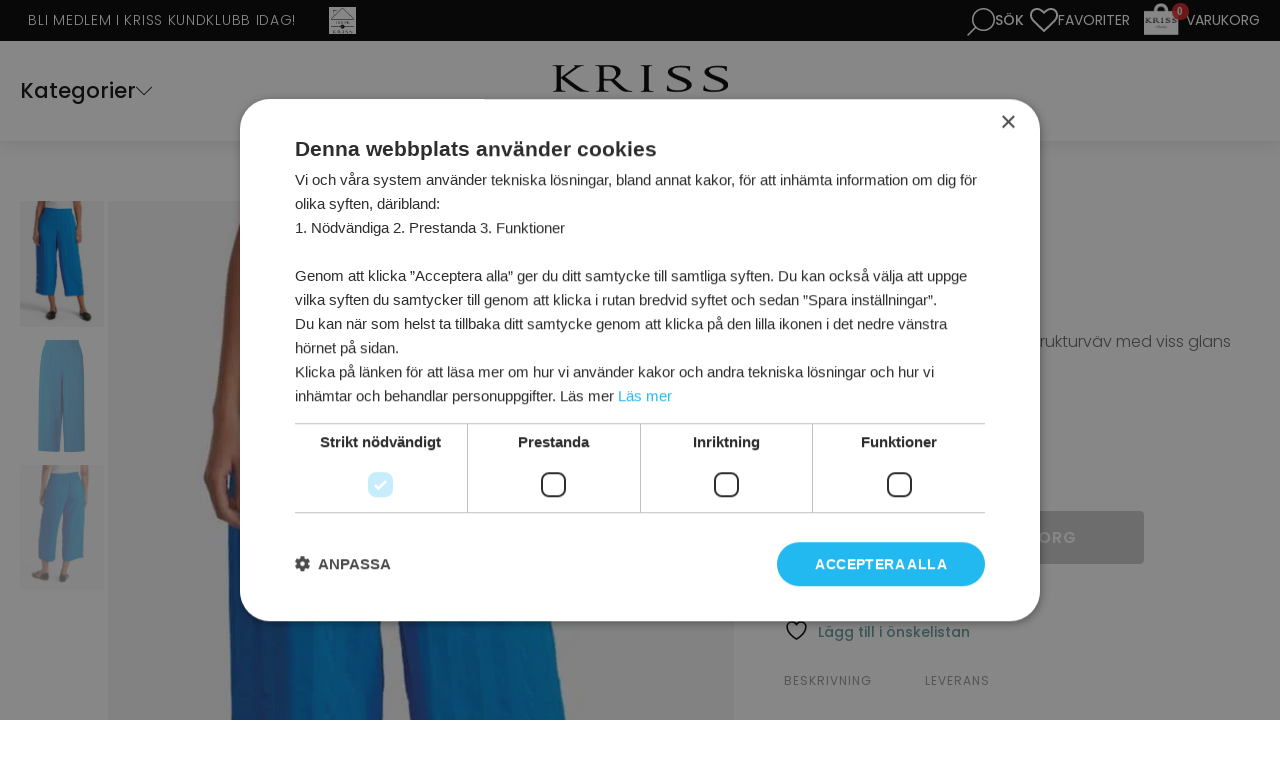

--- FILE ---
content_type: text/html; charset=UTF-8
request_url: https://www.kriss.eu/produkt/byxa-mondo-5/
body_size: 33162
content:
<!DOCTYPE html>
<html lang="sv-SE" prefix="og: https://ogp.me/ns#" >
<head>
<meta charset="UTF-8">
<meta name="viewport" content="width=device-width, initial-scale=1.0">
<!-- WP_HEAD() START -->
				<script>document.documentElement.className = document.documentElement.className + ' yes-js js_active js'</script>
			

	<style>img:is([sizes="auto" i], [sizes^="auto," i]) { contain-intrinsic-size: 3000px 1500px }</style>
	
<!-- Google Tag Manager for WordPress by gtm4wp.com -->
<script data-cfasync="false" data-pagespeed-no-defer>
	var gtm4wp_datalayer_name = "dataLayer";
	var dataLayer = dataLayer || [];
	const gtm4wp_use_sku_instead = false;
	const gtm4wp_currency = 'SEK';
	const gtm4wp_product_per_impression = 10;
	const gtm4wp_clear_ecommerce = false;
	const gtm4wp_datalayer_max_timeout = 2000;
</script>
<!-- End Google Tag Manager for WordPress by gtm4wp.com -->
<!-- Sökmotoroptimering av Rank Math – https://rankmath.com/ -->
<title>Byxa Mondo | Kriss Sweden | Shoppa mode online kriss.eu</title>
<link crossorigin data-rocket-preconnect href="https://buttons-config.sharethis.com" rel="preconnect">
<link crossorigin data-rocket-preconnect href="https://connect.facebook.net" rel="preconnect">
<link crossorigin data-rocket-preconnect href="https://www.googletagmanager.com" rel="preconnect">
<link crossorigin data-rocket-preconnect href="https://fonts.googleapis.com" rel="preconnect">
<link crossorigin data-rocket-preconnect href="https://platform-api.sharethis.com" rel="preconnect">
<link crossorigin data-rocket-preconnect href="https://cdn.klarna.com" rel="preconnect">
<link crossorigin data-rocket-preconnect href="https://cdn.cookie-script.com" rel="preconnect">
<link data-rocket-preload as="style" href="https://fonts.googleapis.com/css?family=Poppins%3A100%2C200%2C300%2C400%2C500%2C600%2C700%2C800%2C900%7CPoppins%3A100%2C200%2C300%2C400%2C500%2C600%2C700%2C800%2C900%7CPoppins%3A100%2C200%2C300%2C400%2C500%2C600%2C700%2C800%2C900&#038;display=swap" rel="preload">
<link href="https://fonts.googleapis.com/css?family=Poppins%3A100%2C200%2C300%2C400%2C500%2C600%2C700%2C800%2C900%7CPoppins%3A100%2C200%2C300%2C400%2C500%2C600%2C700%2C800%2C900%7CPoppins%3A100%2C200%2C300%2C400%2C500%2C600%2C700%2C800%2C900&#038;display=swap" media="print" onload="this.media=&#039;all&#039;" rel="stylesheet">
<noscript><link rel="stylesheet" href="https://fonts.googleapis.com/css?family=Poppins%3A100%2C200%2C300%2C400%2C500%2C600%2C700%2C800%2C900%7CPoppins%3A100%2C200%2C300%2C400%2C500%2C600%2C700%2C800%2C900%7CPoppins%3A100%2C200%2C300%2C400%2C500%2C600%2C700%2C800%2C900&#038;display=swap"></noscript><link rel="preload" data-rocket-preload as="image" href="https://www.kriss.eu/wp-content/uploads/2023/01/01U728516_1-683x1024.jpg.webp" fetchpriority="high">
<meta name="description" content="Byxa i somrig kvalitet av smidig strukturväv med viss glans och skönt fall."/>
<meta name="robots" content="follow, index, max-snippet:-1, max-video-preview:-1, max-image-preview:large"/>
<link rel="canonical" href="https://www.kriss.eu/produkt/byxa-mondo-5/" />
<meta property="og:locale" content="sv_SE" />
<meta property="og:type" content="product" />
<meta property="og:title" content="Byxa Mondo | Kriss Sweden | Shoppa mode online kriss.eu" />
<meta property="og:description" content="Byxa i somrig kvalitet av smidig strukturväv med viss glans och skönt fall." />
<meta property="og:url" content="https://www.kriss.eu/produkt/byxa-mondo-5/" />
<meta property="og:site_name" content="Kriss Sweden" />
<meta property="og:updated_time" content="2026-01-03T00:27:38+01:00" />
<meta property="og:image" content="https://www.kriss.eu/wp-content/uploads/2023/01/01U728516_1-683x1024.jpg" />
<meta property="og:image:secure_url" content="https://www.kriss.eu/wp-content/uploads/2023/01/01U728516_1-683x1024.jpg" />
<meta property="og:image:width" content="683" />
<meta property="og:image:height" content="1024" />
<meta property="og:image:alt" content="Byxa Mondo" />
<meta property="og:image:type" content="image/jpeg" />
<meta property="product:availability" content="instock" />
<meta name="twitter:card" content="summary_large_image" />
<meta name="twitter:title" content="Byxa Mondo | Kriss Sweden | Shoppa mode online kriss.eu" />
<meta name="twitter:description" content="Byxa i somrig kvalitet av smidig strukturväv med viss glans och skönt fall." />
<meta name="twitter:image" content="https://www.kriss.eu/wp-content/uploads/2023/01/01U728516_1-683x1024.jpg" />
<meta name="twitter:label1" content="Pris" />
<meta name="twitter:data1" content="399&nbsp;&#107;&#114;" />
<meta name="twitter:label2" content="Tillgänglighet" />
<meta name="twitter:data2" content="I lager" />
<script type="application/ld+json" class="rank-math-schema">{"@context":"https://schema.org","@graph":[{"@type":"Place","@id":"https://www.kriss.eu/#place","address":{"@type":"PostalAddress","streetAddress":"L\u00e4nna g\u00e5rd","addressLocality":"L\u00e4nna","postalCode":"74173"}},{"@type":["ClothingStore","Organization"],"@id":"https://www.kriss.eu/#organization","name":"Kriss Sweden","url":"https://www.kriss.eu","sameAs":["https://www.facebook.com/KrissSweden/"],"email":"info@kriss.eu","address":{"@type":"PostalAddress","streetAddress":"L\u00e4nna g\u00e5rd","addressLocality":"L\u00e4nna","postalCode":"74173"},"logo":{"@type":"ImageObject","@id":"https://www.kriss.eu/#logo","url":"https://www.kriss.eu/wp-content/uploads/2016/11/Kriss-logo.png","contentUrl":"https://www.kriss.eu/wp-content/uploads/2016/11/Kriss-logo.png","caption":"Kriss Sweden","inLanguage":"sv-SE","width":"270","height":"92"},"openingHours":["Monday,Tuesday,Wednesday,Thursday,Friday,Saturday,Sunday 09:00-17:00"],"description":"Vi har smickrande feminina kl\u00e4der i fantastisk passform och med ljuvliga m\u00f6nster i \u00e5rets f\u00e4rger.","location":{"@id":"https://www.kriss.eu/#place"},"image":{"@id":"https://www.kriss.eu/#logo"}},{"@type":"WebSite","@id":"https://www.kriss.eu/#website","url":"https://www.kriss.eu","name":"Kriss Sweden","publisher":{"@id":"https://www.kriss.eu/#organization"},"inLanguage":"sv-SE"},{"@type":"ImageObject","@id":"https://www.kriss.eu/wp-content/uploads/2023/01/01U728516_1-scaled.jpg","url":"https://www.kriss.eu/wp-content/uploads/2023/01/01U728516_1-scaled.jpg","width":"1707","height":"2560","inLanguage":"sv-SE"},{"@type":"ItemPage","@id":"https://www.kriss.eu/produkt/byxa-mondo-5/#webpage","url":"https://www.kriss.eu/produkt/byxa-mondo-5/","name":"Byxa Mondo | Kriss Sweden | Shoppa mode online kriss.eu","datePublished":"2023-05-22T08:48:15+02:00","dateModified":"2026-01-03T00:27:38+01:00","isPartOf":{"@id":"https://www.kriss.eu/#website"},"primaryImageOfPage":{"@id":"https://www.kriss.eu/wp-content/uploads/2023/01/01U728516_1-scaled.jpg"},"inLanguage":"sv-SE"},{"@type":"Product","name":"Byxa Mondo | Kriss Sweden | Shoppa mode online kriss.eu","description":"Kriss Sweden | Byxa Mondo | Svensk design p\u00e5 kriss.eu","sku":"01U728516","category":"Byxor","mainEntityOfPage":{"@id":"https://www.kriss.eu/produkt/byxa-mondo-5/#webpage"},"image":[{"@type":"ImageObject","url":"https://www.kriss.eu/wp-content/uploads/2023/01/01U728516_1-scaled.jpg","height":"2560","width":"1707"},{"@type":"ImageObject","url":"https://www.kriss.eu/wp-content/uploads/2023/01/01U728516_2.jpg","height":"900","width":"600"},{"@type":"ImageObject","url":"https://www.kriss.eu/wp-content/uploads/2023/01/01U728516_3-scaled.jpg","height":"2560","width":"1707"}],"offers":{"@type":"Offer","price":"399","priceValidUntil":"2027-12-31","priceSpecification":{"price":"399","priceCurrency":"SEK","valueAddedTaxIncluded":"false"},"priceCurrency":"SEK","availability":"http://schema.org/InStock","seller":{"@type":"Organization","@id":"https://www.kriss.eu/","name":"Kriss Sweden","url":"https://www.kriss.eu","logo":"https://www.kriss.eu/wp-content/uploads/2016/11/Kriss-logo.png"},"url":"https://www.kriss.eu/produkt/byxa-mondo-5/"},"@id":"https://www.kriss.eu/produkt/byxa-mondo-5/#richSnippet"}]}</script>
<!-- /Rank Math SEO-tillägg för WordPress -->

<link rel='dns-prefetch' href='//www.kriss.eu' />
<link rel='dns-prefetch' href='//cdn.klarna.com' />
<link href='https://fonts.gstatic.com' crossorigin rel='preconnect' />
<link rel="alternate" type="application/rss+xml" title="Kriss Sweden &raquo; Webbflöde" href="https://www.kriss.eu/feed/" />
<link rel="alternate" type="application/rss+xml" title="Kriss Sweden &raquo; Kommentarsflöde" href="https://www.kriss.eu/comments/feed/" />
<link rel='stylesheet' id='sbi_styles-css' href='https://www.kriss.eu/wp-content/plugins/instagram-feed/css/sbi-styles.min.css?ver=6.9.1' media='all' />
<style id='wp-block-library-inline-css'>
:root{--wp-admin-theme-color:#007cba;--wp-admin-theme-color--rgb:0,124,186;--wp-admin-theme-color-darker-10:#006ba1;--wp-admin-theme-color-darker-10--rgb:0,107,161;--wp-admin-theme-color-darker-20:#005a87;--wp-admin-theme-color-darker-20--rgb:0,90,135;--wp-admin-border-width-focus:2px;--wp-block-synced-color:#7a00df;--wp-block-synced-color--rgb:122,0,223;--wp-bound-block-color:var(--wp-block-synced-color)}@media (min-resolution:192dpi){:root{--wp-admin-border-width-focus:1.5px}}.wp-element-button{cursor:pointer}:root{--wp--preset--font-size--normal:16px;--wp--preset--font-size--huge:42px}:root .has-very-light-gray-background-color{background-color:#eee}:root .has-very-dark-gray-background-color{background-color:#313131}:root .has-very-light-gray-color{color:#eee}:root .has-very-dark-gray-color{color:#313131}:root .has-vivid-green-cyan-to-vivid-cyan-blue-gradient-background{background:linear-gradient(135deg,#00d084,#0693e3)}:root .has-purple-crush-gradient-background{background:linear-gradient(135deg,#34e2e4,#4721fb 50%,#ab1dfe)}:root .has-hazy-dawn-gradient-background{background:linear-gradient(135deg,#faaca8,#dad0ec)}:root .has-subdued-olive-gradient-background{background:linear-gradient(135deg,#fafae1,#67a671)}:root .has-atomic-cream-gradient-background{background:linear-gradient(135deg,#fdd79a,#004a59)}:root .has-nightshade-gradient-background{background:linear-gradient(135deg,#330968,#31cdcf)}:root .has-midnight-gradient-background{background:linear-gradient(135deg,#020381,#2874fc)}.has-regular-font-size{font-size:1em}.has-larger-font-size{font-size:2.625em}.has-normal-font-size{font-size:var(--wp--preset--font-size--normal)}.has-huge-font-size{font-size:var(--wp--preset--font-size--huge)}.has-text-align-center{text-align:center}.has-text-align-left{text-align:left}.has-text-align-right{text-align:right}#end-resizable-editor-section{display:none}.aligncenter{clear:both}.items-justified-left{justify-content:flex-start}.items-justified-center{justify-content:center}.items-justified-right{justify-content:flex-end}.items-justified-space-between{justify-content:space-between}.screen-reader-text{border:0;clip-path:inset(50%);height:1px;margin:-1px;overflow:hidden;padding:0;position:absolute;width:1px;word-wrap:normal!important}.screen-reader-text:focus{background-color:#ddd;clip-path:none;color:#444;display:block;font-size:1em;height:auto;left:5px;line-height:normal;padding:15px 23px 14px;text-decoration:none;top:5px;width:auto;z-index:100000}html :where(.has-border-color){border-style:solid}html :where([style*=border-top-color]){border-top-style:solid}html :where([style*=border-right-color]){border-right-style:solid}html :where([style*=border-bottom-color]){border-bottom-style:solid}html :where([style*=border-left-color]){border-left-style:solid}html :where([style*=border-width]){border-style:solid}html :where([style*=border-top-width]){border-top-style:solid}html :where([style*=border-right-width]){border-right-style:solid}html :where([style*=border-bottom-width]){border-bottom-style:solid}html :where([style*=border-left-width]){border-left-style:solid}html :where(img[class*=wp-image-]){height:auto;max-width:100%}:where(figure){margin:0 0 1em}html :where(.is-position-sticky){--wp-admin--admin-bar--position-offset:var(--wp-admin--admin-bar--height,0px)}@media screen and (max-width:600px){html :where(.is-position-sticky){--wp-admin--admin-bar--position-offset:0px}}
</style>
<style id='classic-theme-styles-inline-css'>
/*! This file is auto-generated */
.wp-block-button__link{color:#fff;background-color:#32373c;border-radius:9999px;box-shadow:none;text-decoration:none;padding:calc(.667em + 2px) calc(1.333em + 2px);font-size:1.125em}.wp-block-file__button{background:#32373c;color:#fff;text-decoration:none}
</style>
<style id='global-styles-inline-css'>
:root{--wp--preset--aspect-ratio--square: 1;--wp--preset--aspect-ratio--4-3: 4/3;--wp--preset--aspect-ratio--3-4: 3/4;--wp--preset--aspect-ratio--3-2: 3/2;--wp--preset--aspect-ratio--2-3: 2/3;--wp--preset--aspect-ratio--16-9: 16/9;--wp--preset--aspect-ratio--9-16: 9/16;--wp--preset--color--black: #000000;--wp--preset--color--cyan-bluish-gray: #abb8c3;--wp--preset--color--white: #ffffff;--wp--preset--color--pale-pink: #f78da7;--wp--preset--color--vivid-red: #cf2e2e;--wp--preset--color--luminous-vivid-orange: #ff6900;--wp--preset--color--luminous-vivid-amber: #fcb900;--wp--preset--color--light-green-cyan: #7bdcb5;--wp--preset--color--vivid-green-cyan: #00d084;--wp--preset--color--pale-cyan-blue: #8ed1fc;--wp--preset--color--vivid-cyan-blue: #0693e3;--wp--preset--color--vivid-purple: #9b51e0;--wp--preset--color--base: #f9f9f9;--wp--preset--color--base-2: #ffffff;--wp--preset--color--contrast: #111111;--wp--preset--color--contrast-2: #636363;--wp--preset--color--contrast-3: #A4A4A4;--wp--preset--color--accent: #cfcabe;--wp--preset--color--accent-2: #c2a990;--wp--preset--color--accent-3: #d8613c;--wp--preset--color--accent-4: #b1c5a4;--wp--preset--color--accent-5: #b5bdbc;--wp--preset--gradient--vivid-cyan-blue-to-vivid-purple: linear-gradient(135deg,rgba(6,147,227,1) 0%,rgb(155,81,224) 100%);--wp--preset--gradient--light-green-cyan-to-vivid-green-cyan: linear-gradient(135deg,rgb(122,220,180) 0%,rgb(0,208,130) 100%);--wp--preset--gradient--luminous-vivid-amber-to-luminous-vivid-orange: linear-gradient(135deg,rgba(252,185,0,1) 0%,rgba(255,105,0,1) 100%);--wp--preset--gradient--luminous-vivid-orange-to-vivid-red: linear-gradient(135deg,rgba(255,105,0,1) 0%,rgb(207,46,46) 100%);--wp--preset--gradient--very-light-gray-to-cyan-bluish-gray: linear-gradient(135deg,rgb(238,238,238) 0%,rgb(169,184,195) 100%);--wp--preset--gradient--cool-to-warm-spectrum: linear-gradient(135deg,rgb(74,234,220) 0%,rgb(151,120,209) 20%,rgb(207,42,186) 40%,rgb(238,44,130) 60%,rgb(251,105,98) 80%,rgb(254,248,76) 100%);--wp--preset--gradient--blush-light-purple: linear-gradient(135deg,rgb(255,206,236) 0%,rgb(152,150,240) 100%);--wp--preset--gradient--blush-bordeaux: linear-gradient(135deg,rgb(254,205,165) 0%,rgb(254,45,45) 50%,rgb(107,0,62) 100%);--wp--preset--gradient--luminous-dusk: linear-gradient(135deg,rgb(255,203,112) 0%,rgb(199,81,192) 50%,rgb(65,88,208) 100%);--wp--preset--gradient--pale-ocean: linear-gradient(135deg,rgb(255,245,203) 0%,rgb(182,227,212) 50%,rgb(51,167,181) 100%);--wp--preset--gradient--electric-grass: linear-gradient(135deg,rgb(202,248,128) 0%,rgb(113,206,126) 100%);--wp--preset--gradient--midnight: linear-gradient(135deg,rgb(2,3,129) 0%,rgb(40,116,252) 100%);--wp--preset--gradient--gradient-1: linear-gradient(to bottom, #cfcabe 0%, #F9F9F9 100%);--wp--preset--gradient--gradient-2: linear-gradient(to bottom, #C2A990 0%, #F9F9F9 100%);--wp--preset--gradient--gradient-3: linear-gradient(to bottom, #D8613C 0%, #F9F9F9 100%);--wp--preset--gradient--gradient-4: linear-gradient(to bottom, #B1C5A4 0%, #F9F9F9 100%);--wp--preset--gradient--gradient-5: linear-gradient(to bottom, #B5BDBC 0%, #F9F9F9 100%);--wp--preset--gradient--gradient-6: linear-gradient(to bottom, #A4A4A4 0%, #F9F9F9 100%);--wp--preset--gradient--gradient-7: linear-gradient(to bottom, #cfcabe 50%, #F9F9F9 50%);--wp--preset--gradient--gradient-8: linear-gradient(to bottom, #C2A990 50%, #F9F9F9 50%);--wp--preset--gradient--gradient-9: linear-gradient(to bottom, #D8613C 50%, #F9F9F9 50%);--wp--preset--gradient--gradient-10: linear-gradient(to bottom, #B1C5A4 50%, #F9F9F9 50%);--wp--preset--gradient--gradient-11: linear-gradient(to bottom, #B5BDBC 50%, #F9F9F9 50%);--wp--preset--gradient--gradient-12: linear-gradient(to bottom, #A4A4A4 50%, #F9F9F9 50%);--wp--preset--font-size--small: 0.9rem;--wp--preset--font-size--medium: 1.05rem;--wp--preset--font-size--large: clamp(1.39rem, 1.39rem + ((1vw - 0.2rem) * 0.767), 1.85rem);--wp--preset--font-size--x-large: clamp(1.85rem, 1.85rem + ((1vw - 0.2rem) * 1.083), 2.5rem);--wp--preset--font-size--xx-large: clamp(2.5rem, 2.5rem + ((1vw - 0.2rem) * 1.283), 3.27rem);--wp--preset--font-family--body: "Inter", sans-serif;--wp--preset--font-family--heading: Cardo;--wp--preset--font-family--system-sans-serif: -apple-system, BlinkMacSystemFont, avenir next, avenir, segoe ui, helvetica neue, helvetica, Cantarell, Ubuntu, roboto, noto, arial, sans-serif;--wp--preset--font-family--system-serif: Iowan Old Style, Apple Garamond, Baskerville, Times New Roman, Droid Serif, Times, Source Serif Pro, serif, Apple Color Emoji, Segoe UI Emoji, Segoe UI Symbol;--wp--preset--spacing--20: min(1.5rem, 2vw);--wp--preset--spacing--30: min(2.5rem, 3vw);--wp--preset--spacing--40: min(4rem, 5vw);--wp--preset--spacing--50: min(6.5rem, 8vw);--wp--preset--spacing--60: min(10.5rem, 13vw);--wp--preset--spacing--70: 3.38rem;--wp--preset--spacing--80: 5.06rem;--wp--preset--spacing--10: 1rem;--wp--preset--shadow--natural: 6px 6px 9px rgba(0, 0, 0, 0.2);--wp--preset--shadow--deep: 12px 12px 50px rgba(0, 0, 0, 0.4);--wp--preset--shadow--sharp: 6px 6px 0px rgba(0, 0, 0, 0.2);--wp--preset--shadow--outlined: 6px 6px 0px -3px rgba(255, 255, 255, 1), 6px 6px rgba(0, 0, 0, 1);--wp--preset--shadow--crisp: 6px 6px 0px rgba(0, 0, 0, 1);}:root :where(.is-layout-flow) > :first-child{margin-block-start: 0;}:root :where(.is-layout-flow) > :last-child{margin-block-end: 0;}:root :where(.is-layout-flow) > *{margin-block-start: 1.2rem;margin-block-end: 0;}:root :where(.is-layout-constrained) > :first-child{margin-block-start: 0;}:root :where(.is-layout-constrained) > :last-child{margin-block-end: 0;}:root :where(.is-layout-constrained) > *{margin-block-start: 1.2rem;margin-block-end: 0;}:root :where(.is-layout-flex){gap: 1.2rem;}:root :where(.is-layout-grid){gap: 1.2rem;}body .is-layout-flex{display: flex;}.is-layout-flex{flex-wrap: wrap;align-items: center;}.is-layout-flex > :is(*, div){margin: 0;}body .is-layout-grid{display: grid;}.is-layout-grid > :is(*, div){margin: 0;}.has-black-color{color: var(--wp--preset--color--black) !important;}.has-cyan-bluish-gray-color{color: var(--wp--preset--color--cyan-bluish-gray) !important;}.has-white-color{color: var(--wp--preset--color--white) !important;}.has-pale-pink-color{color: var(--wp--preset--color--pale-pink) !important;}.has-vivid-red-color{color: var(--wp--preset--color--vivid-red) !important;}.has-luminous-vivid-orange-color{color: var(--wp--preset--color--luminous-vivid-orange) !important;}.has-luminous-vivid-amber-color{color: var(--wp--preset--color--luminous-vivid-amber) !important;}.has-light-green-cyan-color{color: var(--wp--preset--color--light-green-cyan) !important;}.has-vivid-green-cyan-color{color: var(--wp--preset--color--vivid-green-cyan) !important;}.has-pale-cyan-blue-color{color: var(--wp--preset--color--pale-cyan-blue) !important;}.has-vivid-cyan-blue-color{color: var(--wp--preset--color--vivid-cyan-blue) !important;}.has-vivid-purple-color{color: var(--wp--preset--color--vivid-purple) !important;}.has-black-background-color{background-color: var(--wp--preset--color--black) !important;}.has-cyan-bluish-gray-background-color{background-color: var(--wp--preset--color--cyan-bluish-gray) !important;}.has-white-background-color{background-color: var(--wp--preset--color--white) !important;}.has-pale-pink-background-color{background-color: var(--wp--preset--color--pale-pink) !important;}.has-vivid-red-background-color{background-color: var(--wp--preset--color--vivid-red) !important;}.has-luminous-vivid-orange-background-color{background-color: var(--wp--preset--color--luminous-vivid-orange) !important;}.has-luminous-vivid-amber-background-color{background-color: var(--wp--preset--color--luminous-vivid-amber) !important;}.has-light-green-cyan-background-color{background-color: var(--wp--preset--color--light-green-cyan) !important;}.has-vivid-green-cyan-background-color{background-color: var(--wp--preset--color--vivid-green-cyan) !important;}.has-pale-cyan-blue-background-color{background-color: var(--wp--preset--color--pale-cyan-blue) !important;}.has-vivid-cyan-blue-background-color{background-color: var(--wp--preset--color--vivid-cyan-blue) !important;}.has-vivid-purple-background-color{background-color: var(--wp--preset--color--vivid-purple) !important;}.has-black-border-color{border-color: var(--wp--preset--color--black) !important;}.has-cyan-bluish-gray-border-color{border-color: var(--wp--preset--color--cyan-bluish-gray) !important;}.has-white-border-color{border-color: var(--wp--preset--color--white) !important;}.has-pale-pink-border-color{border-color: var(--wp--preset--color--pale-pink) !important;}.has-vivid-red-border-color{border-color: var(--wp--preset--color--vivid-red) !important;}.has-luminous-vivid-orange-border-color{border-color: var(--wp--preset--color--luminous-vivid-orange) !important;}.has-luminous-vivid-amber-border-color{border-color: var(--wp--preset--color--luminous-vivid-amber) !important;}.has-light-green-cyan-border-color{border-color: var(--wp--preset--color--light-green-cyan) !important;}.has-vivid-green-cyan-border-color{border-color: var(--wp--preset--color--vivid-green-cyan) !important;}.has-pale-cyan-blue-border-color{border-color: var(--wp--preset--color--pale-cyan-blue) !important;}.has-vivid-cyan-blue-border-color{border-color: var(--wp--preset--color--vivid-cyan-blue) !important;}.has-vivid-purple-border-color{border-color: var(--wp--preset--color--vivid-purple) !important;}.has-vivid-cyan-blue-to-vivid-purple-gradient-background{background: var(--wp--preset--gradient--vivid-cyan-blue-to-vivid-purple) !important;}.has-light-green-cyan-to-vivid-green-cyan-gradient-background{background: var(--wp--preset--gradient--light-green-cyan-to-vivid-green-cyan) !important;}.has-luminous-vivid-amber-to-luminous-vivid-orange-gradient-background{background: var(--wp--preset--gradient--luminous-vivid-amber-to-luminous-vivid-orange) !important;}.has-luminous-vivid-orange-to-vivid-red-gradient-background{background: var(--wp--preset--gradient--luminous-vivid-orange-to-vivid-red) !important;}.has-very-light-gray-to-cyan-bluish-gray-gradient-background{background: var(--wp--preset--gradient--very-light-gray-to-cyan-bluish-gray) !important;}.has-cool-to-warm-spectrum-gradient-background{background: var(--wp--preset--gradient--cool-to-warm-spectrum) !important;}.has-blush-light-purple-gradient-background{background: var(--wp--preset--gradient--blush-light-purple) !important;}.has-blush-bordeaux-gradient-background{background: var(--wp--preset--gradient--blush-bordeaux) !important;}.has-luminous-dusk-gradient-background{background: var(--wp--preset--gradient--luminous-dusk) !important;}.has-pale-ocean-gradient-background{background: var(--wp--preset--gradient--pale-ocean) !important;}.has-electric-grass-gradient-background{background: var(--wp--preset--gradient--electric-grass) !important;}.has-midnight-gradient-background{background: var(--wp--preset--gradient--midnight) !important;}.has-small-font-size{font-size: var(--wp--preset--font-size--small) !important;}.has-medium-font-size{font-size: var(--wp--preset--font-size--medium) !important;}.has-large-font-size{font-size: var(--wp--preset--font-size--large) !important;}.has-x-large-font-size{font-size: var(--wp--preset--font-size--x-large) !important;}:where(.wp-site-blocks *:focus){outline-width:2px;outline-style:solid}
</style>
<style id='wp-block-template-skip-link-inline-css'>

		.skip-link.screen-reader-text {
			border: 0;
			clip-path: inset(50%);
			height: 1px;
			margin: -1px;
			overflow: hidden;
			padding: 0;
			position: absolute !important;
			width: 1px;
			word-wrap: normal !important;
		}

		.skip-link.screen-reader-text:focus {
			background-color: #eee;
			clip-path: none;
			color: #444;
			display: block;
			font-size: 1em;
			height: auto;
			left: 5px;
			line-height: normal;
			padding: 15px 23px 14px;
			text-decoration: none;
			top: 5px;
			width: auto;
			z-index: 100000;
		}
</style>
<link rel='stylesheet' id='menu-image-css' href='https://www.kriss.eu/wp-content/plugins/menu-image/includes/css/menu-image.css?ver=3.13' media='all' />
<link rel='stylesheet' id='dashicons-css' href='https://www.kriss.eu/wp-includes/css/dashicons.min.css?ver=6.8.3' media='all' />
<style id='dashicons-inline-css'>
[data-font="Dashicons"]:before {font-family: 'Dashicons' !important;content: attr(data-icon) !important;speak: none !important;font-weight: normal !important;font-variant: normal !important;text-transform: none !important;line-height: 1 !important;font-style: normal !important;-webkit-font-smoothing: antialiased !important;-moz-osx-font-smoothing: grayscale !important;}
</style>
<link rel='stylesheet' id='som_lost_password_style-css' href='https://www.kriss.eu/wp-content/plugins/frontend-reset-password/assets/css/password-lost.css?ver=6.8.3' media='all' />
<link rel='stylesheet' id='mini-cart-css' href='https://www.kriss.eu/wp-content/plugins/kriss-functions/assets/mini-cart.css?ver=6.8.3' media='all' />
<link rel='stylesheet' id='search-icon-css' href='https://www.kriss.eu/wp-content/plugins/kriss-functions/assets/search-icon.css?ver=6.8.3' media='all' />
<link rel='stylesheet' id='featherlight-style-css' href='https://www.kriss.eu/wp-content/plugins/kriss-functions/assets/featherlight/featherlight.min.css?ver=6.8.3' media='all' />
<link rel='stylesheet' id='kriss-single-product-css' href='https://www.kriss.eu/wp-content/plugins/kriss-functions/assets/single-product.css?ver=6.8.3' media='all' />
<link rel='stylesheet' id='photoswipe-css-css' href='https://www.kriss.eu/wp-content/plugins/oxygen/component-framework/components/classes/gallery/photoswipe/photoswipe.css?ver=6.8.3' media='all' />
<link rel='stylesheet' id='photoswipe-default-skin-css-css' href='https://www.kriss.eu/wp-content/plugins/oxygen/component-framework/components/classes/gallery/photoswipe/default-skin/default-skin.css?ver=6.8.3' media='all' />
<link rel='stylesheet' id='oxygen-css' href='https://www.kriss.eu/wp-content/plugins/oxygen/component-framework/oxygen.css?ver=4.9.1' media='all' />
<link rel='stylesheet' id='core-sss-css' href='https://www.kriss.eu/wp-content/plugins/oxy-ninja/public/css/core-sss.min.css?ver=3.5.3' media='all' />
<link rel='stylesheet' id='slick-css' href='https://www.kriss.eu/wp-content/plugins/woo-product-slider-pro/assets/css/slick.css?ver=20170801' media='all' />
<link rel='stylesheet' id='font-awesome-css' href='https://www.kriss.eu/wp-content/plugins/woo-product-slider-pro/assets/css/font-awesome.min.css?ver=20170801' media='all' />
<style id='font-awesome-inline-css'>
[data-font="FontAwesome"]:before {font-family: 'FontAwesome' !important;content: attr(data-icon) !important;speak: none !important;font-weight: normal !important;font-variant: normal !important;text-transform: none !important;line-height: 1 !important;font-style: normal !important;-webkit-font-smoothing: antialiased !important;-moz-osx-font-smoothing: grayscale !important;}
</style>
<link rel='stylesheet' id='wpsp-style-css' href='https://www.kriss.eu/wp-content/plugins/woo-product-slider-pro/assets/css/style.css?ver=20170801' media='all' />
<link rel='stylesheet' id='pif-styles-css' href='https://www.kriss.eu/wp-content/plugins/woocommerce-product-image-flipper/assets/css/style.css?ver=6.8.3' media='all' />
<link rel='stylesheet' id='woocommerce-layout-css' href='https://www.kriss.eu/wp-content/plugins/woocommerce/assets/css/woocommerce-layout.css?ver=10.3.7' media='all' />
<link rel='stylesheet' id='woocommerce-smallscreen-css' href='https://www.kriss.eu/wp-content/plugins/woocommerce/assets/css/woocommerce-smallscreen.css?ver=10.3.7' media='only screen and (max-width: 768px)' />
<link rel='stylesheet' id='woocommerce-general-css' href='https://www.kriss.eu/wp-content/plugins/woocommerce/assets/css/woocommerce.css?ver=10.3.7' media='all' />
<link rel='stylesheet' id='woocommerce-blocktheme-css' href='https://www.kriss.eu/wp-content/plugins/woocommerce/assets/css/woocommerce-blocktheme.css?ver=10.3.7' media='all' />
<style id='woocommerce-inline-inline-css'>
.woocommerce form .form-row .required { visibility: visible; }
</style>
<link rel='stylesheet' id='wpsl-styles-css' href='https://www.kriss.eu/wp-content/plugins/wp-store-locator/css/styles.min.css?ver=2.2.261' media='all' />
<link rel='stylesheet' id='splide-css' href='https://www.kriss.eu/wp-content/plugins/oxy-ninja/public/css/splide.min.css?ver=4.0.14' media='all' />
<link rel='stylesheet' id='photoswipe-css' href='https://www.kriss.eu/wp-content/plugins/woocommerce/assets/css/photoswipe/photoswipe.min.css?ver=10.3.7' media='all' />
<link rel='stylesheet' id='photoswipe-default-skin-css' href='https://www.kriss.eu/wp-content/plugins/woocommerce/assets/css/photoswipe/default-skin/default-skin.min.css?ver=10.3.7' media='all' />
<link rel='stylesheet' id='jquery-selectBox-css' href='https://www.kriss.eu/wp-content/plugins/yith-woocommerce-wishlist/assets/css/jquery.selectBox.css?ver=1.2.0' media='all' />
<link rel='stylesheet' id='woocommerce_prettyPhoto_css-css' href='//www.kriss.eu/wp-content/plugins/woocommerce/assets/css/prettyPhoto.css?ver=3.1.6' media='all' />
<link rel='stylesheet' id='yith-wcwl-main-css' href='https://www.kriss.eu/wp-content/plugins/yith-woocommerce-wishlist/assets/css/style.css?ver=4.10.0' media='all' />
<style id='yith-wcwl-main-inline-css'>
 :root { --rounded-corners-radius: 16px; --add-to-cart-rounded-corners-radius: 16px; --feedback-duration: 3s } 
 :root { --rounded-corners-radius: 16px; --add-to-cart-rounded-corners-radius: 16px; --feedback-duration: 3s } 
</style>
<link rel='stylesheet' id='yith-wcwl-theme-css' href='https://www.kriss.eu/wp-content/plugins/yith-woocommerce-wishlist/assets/css/themes/twentytwentyfour.css?ver=4.10.0' media='all' />
<link rel='stylesheet' id='brands-styles-css' href='https://www.kriss.eu/wp-content/plugins/woocommerce/assets/css/brands.css?ver=10.3.7' media='all' />
<link rel='stylesheet' id='dgwt-wcas-style-css' href='https://www.kriss.eu/wp-content/plugins/ajax-search-for-woocommerce-premium/assets/css/style.min.css?ver=1.31.0' media='all' />
<link rel='stylesheet' id='woo_discount_pro_style-css' href='https://www.kriss.eu/wp-content/plugins/woo-discount-rules-pro/Assets/Css/awdr_style.css?ver=2.6.1' media='all' />
<script src="https://www.kriss.eu/wp-includes/js/jquery/jquery.min.js?ver=3.7.1" id="jquery-core-js"></script>
<script id="3d-flip-book-client-locale-loader-js-extra">
var FB3D_CLIENT_LOCALE = {"ajaxurl":"https:\/\/www.kriss.eu\/wp-admin\/admin-ajax.php","dictionary":{"Table of contents":"Table of contents","Close":"Close","Bookmarks":"Bookmarks","Thumbnails":"Thumbnails","Search":"Search","Share":"Share","Facebook":"Facebook","Twitter":"Twitter","Email":"Email","Play":"Play","Previous page":"Previous page","Next page":"Next page","Zoom in":"Zoom in","Zoom out":"Zoom out","Fit view":"Fit view","Auto play":"Auto play","Full screen":"Full screen","More":"More","Smart pan":"Smart pan","Single page":"Single page","Sounds":"Sounds","Stats":"Stats","Print":"Print","Download":"Download","Goto first page":"Goto first page","Goto last page":"Goto last page"},"images":"https:\/\/www.kriss.eu\/wp-content\/plugins\/interactive-3d-flipbook-powered-physics-engine\/assets\/images\/","jsData":{"urls":[],"posts":{"ids_mis":[],"ids":[]},"pages":[],"firstPages":[],"bookCtrlProps":[],"bookTemplates":[]},"key":"3d-flip-book","pdfJS":{"pdfJsLib":"https:\/\/www.kriss.eu\/wp-content\/plugins\/interactive-3d-flipbook-powered-physics-engine\/assets\/js\/pdf.min.js?ver=4.3.136","pdfJsWorker":"https:\/\/www.kriss.eu\/wp-content\/plugins\/interactive-3d-flipbook-powered-physics-engine\/assets\/js\/pdf.worker.js?ver=4.3.136","stablePdfJsLib":"https:\/\/www.kriss.eu\/wp-content\/plugins\/interactive-3d-flipbook-powered-physics-engine\/assets\/js\/stable\/pdf.min.js?ver=2.5.207","stablePdfJsWorker":"https:\/\/www.kriss.eu\/wp-content\/plugins\/interactive-3d-flipbook-powered-physics-engine\/assets\/js\/stable\/pdf.worker.js?ver=2.5.207","pdfJsCMapUrl":"https:\/\/www.kriss.eu\/wp-content\/plugins\/interactive-3d-flipbook-powered-physics-engine\/assets\/cmaps\/"},"cacheurl":"https:\/\/www.kriss.eu\/wp-content\/uploads\/3d-flip-book\/cache\/","pluginsurl":"https:\/\/www.kriss.eu\/wp-content\/plugins\/","pluginurl":"https:\/\/www.kriss.eu\/wp-content\/plugins\/interactive-3d-flipbook-powered-physics-engine\/","thumbnailSize":{"width":"150","height":"150"},"version":"1.16.17"};
</script>
<script src="https://www.kriss.eu/wp-content/plugins/interactive-3d-flipbook-powered-physics-engine/assets/js/client-locale-loader.js?ver=1.16.17" id="3d-flip-book-client-locale-loader-js" async data-wp-strategy="async"></script>
<script src="https://www.kriss.eu/wp-content/plugins/woocommerce/assets/js/jquery-blockui/jquery.blockUI.min.js?ver=2.7.0-wc.10.3.7" id="wc-jquery-blockui-js" defer data-wp-strategy="defer"></script>
<script id="wc-add-to-cart-js-extra">
var wc_add_to_cart_params = {"ajax_url":"\/wp-admin\/admin-ajax.php","wc_ajax_url":"\/?wc-ajax=%%endpoint%%","i18n_view_cart":"Visa varukorg","cart_url":"https:\/\/www.kriss.eu\/varukorg\/","is_cart":"","cart_redirect_after_add":"no"};
</script>
<script src="https://www.kriss.eu/wp-content/plugins/woocommerce/assets/js/frontend/add-to-cart.min.js?ver=10.3.7" id="wc-add-to-cart-js" defer data-wp-strategy="defer"></script>
<script src="https://www.kriss.eu/wp-content/plugins/woocommerce/assets/js/js-cookie/js.cookie.min.js?ver=2.1.4-wc.10.3.7" id="wc-js-cookie-js" defer data-wp-strategy="defer"></script>
<script id="woocommerce-js-extra">
var woocommerce_params = {"ajax_url":"\/wp-admin\/admin-ajax.php","wc_ajax_url":"\/?wc-ajax=%%endpoint%%","i18n_password_show":"Visa l\u00f6senord","i18n_password_hide":"D\u00f6lj l\u00f6senord"};
</script>
<script src="https://www.kriss.eu/wp-content/plugins/woocommerce/assets/js/frontend/woocommerce.min.js?ver=10.3.7" id="woocommerce-js" defer data-wp-strategy="defer"></script>
<script src="https://www.kriss.eu/wp-content/plugins/oxy-ninja/public/js/splide/splide.min.js?ver=4.0.14" id="splide-js"></script>
<script src="https://www.kriss.eu/wp-content/plugins/oxy-ninja/public/js/splide/splide-extension-auto-scroll.min.js?ver=0.5.2" id="splide-autoscroll-js"></script>
<script src="https://www.kriss.eu/wp-content/plugins/woocommerce/assets/js/zoom/jquery.zoom.min.js?ver=1.7.21-wc.10.3.7" id="wc-zoom-js" defer data-wp-strategy="defer"></script>
<script src="https://www.kriss.eu/wp-content/plugins/woocommerce/assets/js/flexslider/jquery.flexslider.min.js?ver=2.7.2-wc.10.3.7" id="wc-flexslider-js" defer data-wp-strategy="defer"></script>
<script src="https://www.kriss.eu/wp-content/plugins/woocommerce/assets/js/photoswipe/photoswipe.min.js?ver=4.1.1-wc.10.3.7" id="wc-photoswipe-js" defer data-wp-strategy="defer"></script>
<script src="https://www.kriss.eu/wp-content/plugins/woocommerce/assets/js/photoswipe/photoswipe-ui-default.min.js?ver=4.1.1-wc.10.3.7" id="wc-photoswipe-ui-default-js" defer data-wp-strategy="defer"></script>
<link rel="https://api.w.org/" href="https://www.kriss.eu/wp-json/" /><link rel="alternate" title="JSON" type="application/json" href="https://www.kriss.eu/wp-json/wp/v2/product/89156" /><link rel="EditURI" type="application/rsd+xml" title="RSD" href="https://www.kriss.eu/xmlrpc.php?rsd" />
<meta name="generator" content="WordPress 6.8.3" />
<link rel='shortlink' href='https://www.kriss.eu/?p=89156' />
<link rel="alternate" title="oEmbed (JSON)" type="application/json+oembed" href="https://www.kriss.eu/wp-json/oembed/1.0/embed?url=https%3A%2F%2Fwww.kriss.eu%2Fprodukt%2Fbyxa-mondo-5%2F" />
<link rel="alternate" title="oEmbed (XML)" type="text/xml+oembed" href="https://www.kriss.eu/wp-json/oembed/1.0/embed?url=https%3A%2F%2Fwww.kriss.eu%2Fprodukt%2Fbyxa-mondo-5%2F&#038;format=xml" />
<style>
.som-password-error-message,
.som-password-sent-message {
	background-color: #2679ce;
	border-color: #2679ce;
}
</style>

<!-- This website runs the Product Feed PRO for WooCommerce by AdTribes.io plugin - version woocommercesea_option_installed_version -->

<!-- Google Tag Manager for WordPress by gtm4wp.com -->
<!-- GTM Container placement set to automatic -->
<script data-cfasync="false" data-pagespeed-no-defer>
	var dataLayer_content = {"pagePostType":"product","pagePostType2":"single-product","pagePostAuthor":"Styrbjörn Östman","productRatingCounts":[],"productAverageRating":0,"productReviewCount":0,"productType":"variable","productIsVariable":1};
	dataLayer.push( dataLayer_content );
</script>
<script data-cfasync="false" data-pagespeed-no-defer>
(function(w,d,s,l,i){w[l]=w[l]||[];w[l].push({'gtm.start':
new Date().getTime(),event:'gtm.js'});var f=d.getElementsByTagName(s)[0],
j=d.createElement(s),dl=l!='dataLayer'?'&l='+l:'';j.async=true;j.src=
'//www.googletagmanager.com/gtm.js?id='+i+dl;f.parentNode.insertBefore(j,f);
})(window,document,'script','dataLayer','GTM-KR25CRDK');
</script>
<!-- End Google Tag Manager for WordPress by gtm4wp.com -->		<style>
			.dgwt-wcas-ico-magnifier,.dgwt-wcas-ico-magnifier-handler{max-width:20px}.dgwt-wcas-search-wrapp{max-width:600px}.dgwt-wcas-search-wrapp .dgwt-wcas-sf-wrapp input[type=search].dgwt-wcas-search-input,.dgwt-wcas-search-wrapp .dgwt-wcas-sf-wrapp input[type=search].dgwt-wcas-search-input:hover,.dgwt-wcas-search-wrapp .dgwt-wcas-sf-wrapp input[type=search].dgwt-wcas-search-input:focus{background-color:#fff}.dgwt-wcas-search-icon{color:#fff}.dgwt-wcas-search-icon path{fill:#fff}		</style>
			<noscript><style>.woocommerce-product-gallery{ opacity: 1 !important; }</style></noscript>
	
<!-- Meta Pixel Code -->
<script type='text/javascript'>
!function(f,b,e,v,n,t,s){if(f.fbq)return;n=f.fbq=function(){n.callMethod?
n.callMethod.apply(n,arguments):n.queue.push(arguments)};if(!f._fbq)f._fbq=n;
n.push=n;n.loaded=!0;n.version='2.0';n.queue=[];t=b.createElement(e);t.async=!0;
t.src=v;s=b.getElementsByTagName(e)[0];s.parentNode.insertBefore(t,s)}(window,
document,'script','https://connect.facebook.net/en_US/fbevents.js');
</script>
<!-- End Meta Pixel Code -->
<script type='text/javascript'>var url = window.location.origin + '?ob=open-bridge';
            fbq('set', 'openbridge', '2864587643558711', url);
fbq('init', '2864587643558711', {}, {
    "agent": "wordpress-6.8.3-4.1.5"
})</script><script type='text/javascript'>
    fbq('track', 'PageView', []);
  </script><style class='wp-fonts-local'>
@font-face{font-family:Inter;font-style:normal;font-weight:300 900;font-display:fallback;src:url('https://www.kriss.eu/wp-content/themes/oxygen-is-not-a-theme/assets/fonts/inter/Inter-VariableFont_slnt,wght.woff2') format('woff2');font-stretch:normal;}
@font-face{font-family:Cardo;font-style:normal;font-weight:400;font-display:fallback;src:url('https://www.kriss.eu/wp-content/themes/oxygen-is-not-a-theme/assets/fonts/cardo/cardo_normal_400.woff2') format('woff2');}
@font-face{font-family:Cardo;font-style:italic;font-weight:400;font-display:fallback;src:url('https://www.kriss.eu/wp-content/themes/oxygen-is-not-a-theme/assets/fonts/cardo/cardo_italic_400.woff2') format('woff2');}
@font-face{font-family:Cardo;font-style:normal;font-weight:700;font-display:fallback;src:url('https://www.kriss.eu/wp-content/themes/oxygen-is-not-a-theme/assets/fonts/cardo/cardo_normal_700.woff2') format('woff2');}
</style>
<link rel='stylesheet' id='oxygen-cache-102367-css' href='//www.kriss.eu/wp-content/uploads/oxygen/css/102367.css?cache=1750233513&#038;ver=6.8.3' media='all' />
<link rel='stylesheet' id='oxygen-cache-77643-css' href='//www.kriss.eu/wp-content/uploads/oxygen/css/77643.css?cache=1726564471&#038;ver=6.8.3' media='all' />
<link rel='stylesheet' id='oxygen-universal-styles-css' href='//www.kriss.eu/wp-content/uploads/oxygen/css/universal.css?cache=1768488364&#038;ver=6.8.3' media='all' />
<!-- END OF WP_HEAD() -->
<meta name="generator" content="WP Rocket 3.19.4" data-wpr-features="wpr_preconnect_external_domains wpr_oci wpr_preload_links wpr_mobile" /></head>
<body class="wp-singular product-template-default single single-product postid-89156 wp-embed-responsive wp-theme-oxygen-is-not-a-theme  theme-oxygen-is-not-a-theme sp-easy-accordion-enabled oxygen-body woocommerce woocommerce-page woocommerce-uses-block-theme woocommerce-block-theme-has-button-styles woocommerce-no-js pif-has-gallery product type-product post-89156 status-publish instock product_cat-byxor product_cat-rea product_cat-var23 has-post-thumbnail sale taxable shipping-taxable purchasable product-type-variable last" >


<!-- GTM Container placement set to automatic -->
<!-- Google Tag Manager (noscript) -->
				<noscript><iframe src="https://www.googletagmanager.com/ns.html?id=GTM-KR25CRDK" height="0" width="0" style="display:none;visibility:hidden" aria-hidden="true"></iframe></noscript>
<!-- End Google Tag Manager (noscript) -->
<!-- Meta Pixel Code -->
<noscript>
<img height="1" width="1" style="display:none" alt="fbpx"
src="https://www.facebook.com/tr?id=2864587643558711&ev=PageView&noscript=1" />
</noscript>
<!-- End Meta Pixel Code -->



	
<!-- GTM Container placement set to automatic -->
<!-- Google Tag Manager (noscript) -->					<div id="div_block-106-77638" class="ct-div-block" ><div id="code_block-107-77638" class="ct-code-block" ></div><header id="_header-108-77638" class="oxy-header-wrapper oxy-sticky-header oxy-overlay-header oxy-header c-shadow c-header" ><div id="_header_row-343-77638" class="oxy-header-row" ><div class="oxy-header-container"><div id="_header_left-344-77638" class="oxy-header-left" ><div id="div_block-367-77638" class="ct-div-block" ><a id="link-433-77638" class="ct-link" href="https://www.kriss.eu/kundklubb/"   ><div id="headline-345-77638" class="ct-headline">BLI MEDLEM I KRISS KUNDKLUBB IDAG!&nbsp;</div></a><div id="div_block-372-77638" class="ct-div-block" ><a id="link-419-77638" class="ct-link" href="https://www.kriss.eu/kundklubb/"   ><img  id="image-417-77638" alt="" src="https://www.kriss.eu/wp-content/uploads/2023/10/house-of-kriss-square.svg" class="ct-image" srcset="" sizes="(max-width: 1090px) 100vw, 1090px" /></a><a id="link_button-346-77638" class="ct-link-button" href="https://ny.kriss.eu/kundklubb/"   >BLI MEDLEM</a><a id="link_button-347-77638" class="ct-link-button" href="https://ny.kriss.eu/mitt-konto/"   >Logga in</a></div></div></div><div id="_header_center-348-77638" class="oxy-header-center" ></div><div id="_header_right-349-77638" class="oxy-header-right" ><div id="div_block-357-77638" class="ct-div-block" ><div id="shortcode-350-77638" class="ct-shortcode" ><div class="sc-search-icon color-white">
    <div  class="dgwt-wcas-search-wrapp dgwt-wcas-is-detail-box dgwt-wcas-has-submit woocommerce dgwt-wcas-style-solaris js-dgwt-wcas-layout-icon dgwt-wcas-layout-icon js-dgwt-wcas-mobile-overlay-enabled">
							<svg class="dgwt-wcas-loader-circular dgwt-wcas-icon-preloader" viewBox="25 25 50 50">
					<circle class="dgwt-wcas-loader-circular-path" cx="50" cy="50" r="20" fill="none"
						 stroke-miterlimit="10"/>
				</svg>
						<a href="#"  class="dgwt-wcas-search-icon js-dgwt-wcas-search-icon-handler" aria-label="Open search bar">				<svg class="dgwt-wcas-ico-magnifier-handler" xmlns="http://www.w3.org/2000/svg"
					 xmlns:xlink="http://www.w3.org/1999/xlink" x="0px" y="0px"
					 viewBox="0 0 51.539 51.361" xml:space="preserve">
		             <path 						 d="M51.539,49.356L37.247,35.065c3.273-3.74,5.272-8.623,5.272-13.983c0-11.742-9.518-21.26-21.26-21.26 S0,9.339,0,21.082s9.518,21.26,21.26,21.26c5.361,0,10.244-1.999,13.983-5.272l14.292,14.292L51.539,49.356z M2.835,21.082 c0-10.176,8.249-18.425,18.425-18.425s18.425,8.249,18.425,18.425S31.436,39.507,21.26,39.507S2.835,31.258,2.835,21.082z"/>
				</svg>
				</a>
		<div class="dgwt-wcas-search-icon-arrow"></div>
		<form class="dgwt-wcas-search-form" role="search" action="https://www.kriss.eu/" method="get">
		<div class="dgwt-wcas-sf-wrapp">
						<label class="screen-reader-text"
				   for="dgwt-wcas-search-input-1">Produktsökning</label>

			<input id="dgwt-wcas-search-input-1"
				   type="search"
				   class="dgwt-wcas-search-input"
				   name="s"
				   value=""
				   placeholder="Sök..."
				   autocomplete="off"
							/>
			<div class="dgwt-wcas-preloader"></div>

			<div class="dgwt-wcas-voice-search"></div>

							<button type="submit"
						aria-label="Sök"
						class="dgwt-wcas-search-submit">				<svg class="dgwt-wcas-ico-magnifier" xmlns="http://www.w3.org/2000/svg"
					 xmlns:xlink="http://www.w3.org/1999/xlink" x="0px" y="0px"
					 viewBox="0 0 51.539 51.361" xml:space="preserve">
		             <path 						 d="M51.539,49.356L37.247,35.065c3.273-3.74,5.272-8.623,5.272-13.983c0-11.742-9.518-21.26-21.26-21.26 S0,9.339,0,21.082s9.518,21.26,21.26,21.26c5.361,0,10.244-1.999,13.983-5.272l14.292,14.292L51.539,49.356z M2.835,21.082 c0-10.176,8.249-18.425,18.425-18.425s18.425,8.249,18.425,18.425S31.436,39.507,21.26,39.507S2.835,31.258,2.835,21.082z"/>
				</svg>
				</button>
			
			<input type="hidden" name="post_type" value="product"/>
			<input type="hidden" name="dgwt_wcas" value="1"/>

			
					</div>
	</form>
</div>
    <!-- <button class="search-icon" type="button"><span>SÖK</span></button>
    <div class="search-form oxy-search-form">
        <form role="search" method="get" class="search-form" action="https://www.kriss.eu/">
				<label>
					<span class="screen-reader-text">Sök efter:</span>
					<input type="search" class="search-field" placeholder="Sök …" value="" name="s" />
				</label>
				<input type="submit" class="search-submit" value="Sök" />
			<input type="hidden" name="post_type" value="product"></form>        <button class="close-icon"></button>
    </div> -->
</div></div><a id="link-351-77638" class="ct-link" href="https://kriss.eu/wishlist/"   ><div id="fancy_icon-352-77638" class="ct-fancy-icon" ><svg id="svg-fancy_icon-352-77638"><use xlink:href="#FontAwesomeicon-heart-o"></use></svg></div><div id="text_block-434-77638" class="ct-text-block" >FAVORITER</div></a><div id="shortcode-353-77638" class="ct-shortcode" ><div class="krisskundklubb-wrapper">
    
    <div class="krisskundklubb-section-icons">
                                    <div class="widget_shopping_cart_content">
                            <div class="mini-cart-wrap">
            <a href="https://www.kriss.eu/varukorg/" class="basket-link">
				<span class="counter">
                    0 <span class="lbl">product</span>                </span>
                <span class="label">VARUKORG</span>
			</a>
            <div class="mini-cart-contents-wrap">
    

	<p class="woocommerce-mini-cart__empty-message">Du har inga produkter i varukorgen.</p>


            </div>
        </div>
                    </div>
                        </div>
</div>

</div></div></div></div></div><div id="_header_row-129-77638" class="oxy-header-row kriss-main-menu" ><div class="oxy-header-container"><div id="_header_left-130-77638" class="oxy-header-left" ><div id="div_block-438-102367" class="ct-div-block dropdown-menu" ><a id="link-453-102367" class="ct-link " href="#" target="_self"  ><div id="text_block-449-102367" class="ct-text-block" >Kategorier</div><div id="fancy_icon-448-102367" class="ct-fancy-icon" ><svg id="svg-fancy_icon-448-102367"><use xlink:href="#Lineariconsicon-chevron-down"></use></svg></div></a><div id="div_block-440-102367" class="ct-div-block submenu" ><div id="div_block-132-77638" class="ct-div-block c-padding-s" ><a id="link-133-77638" class="ct-link c-menu-link" href="https://www.kriss.eu/senast-inkommet/"   ><div id="text_block-134-77638" class="ct-text-block " >Senast inkommet</div></a></div><div id="div_block-307-77638" class="ct-div-block c-padding-s" ><a id="link-308-77638" class="ct-link c-menu-link" href="/blusar/" target="_self"  ><div id="text_block-309-77638" class="ct-text-block " >Blusar</div></a></div><div id="div_block-336-77638" class="ct-div-block c-padding-s" ><a id="link-337-77638" class="ct-link c-menu-link" href="/toppar/" target="_self"  ><div id="text_block-338-77638" class="ct-text-block " >Toppar</div></a></div><div id="div_block-310-77638" class="ct-div-block c-padding-s" ><a id="link-311-77638" class="ct-link c-menu-link" href="/tunika/"   ><div id="text_block-312-77638" class="ct-text-block " >Tunikor</div></a></div><div id="div_block-313-77638" class="ct-div-block c-padding-s" ><a id="link-314-77638" class="ct-link c-menu-link" href="/klanningar/" target="_self"  ><div id="text_block-315-77638" class="ct-text-block " >Klänningar</div></a></div><div id="div_block-323-77638" class="ct-div-block c-padding-s" ><a id="link-324-77638" class="ct-link c-menu-link" href="/kavajer/" target="_self"  ><div id="text_block-325-77638" class="ct-text-block " >Kavajer</div></a></div><div id="div_block-326-77638" class="ct-div-block c-padding-s" ><a id="link-327-77638" class="ct-link c-menu-link" href="/stickat/" target="_self"  ><div id="text_block-328-77638" class="ct-text-block " >Stickat</div></a></div><div id="div_block-373-77638" class="ct-div-block c-padding-s" ><a id="link-374-77638" class="ct-link c-menu-link" href="/byxor/" target="_self"  ><div id="text_block-375-77638" class="ct-text-block " >Byxor</div></a></div><div id="div_block-316-77638" class="ct-div-block c-padding-s" ><a id="link-317-77638" class="ct-link c-menu-link" href="/kjolar/" target="_self"  ><div id="text_block-318-77638" class="ct-text-block " >Kjolar</div></a></div><div id="div_block-329-77638" class="ct-div-block c-padding-s" ><a id="link-330-77638" class="ct-link c-menu-link" href="/ytterplagg/" target="_self"  ><div id="text_block-331-77638" class="ct-text-block " >Ytterplagg</div></a></div><div id="div_block-332-77638" class="ct-div-block c-padding-s" ><a id="link-333-77638" class="ct-link c-menu-link" href="/accessoarer/" target="_self"  ><div id="text_block-334-77638" class="ct-text-block " >Accessoarer</div></a></div><div id="div_block-477-102367" class="ct-div-block c-padding-s" ><a id="link-478-102367" class="ct-link c-menu-link" href="/klassiker/" target="_self"  ><div id="text_block-479-102367" class="ct-text-block " >Klassiker</div></a></div><div id="div_block-339-77638" class="ct-div-block c-padding-s" ><a id="link-340-77638" class="ct-link c-menu-link" href="/rea/"   ><div id="text_block-341-77638" class="ct-text-block " >REA</div></a></div></div></div></div><div id="_header_center-193-77638" class="oxy-header-center" ><a id="link-194-77638" class="ct-link" href="https://kriss.eu/"   ><img  id="image-195-77638" alt="Kriss Sweden - Damkläder" src="https://www.kriss.eu/wp-content/uploads/2016/11/Kriss-logo.png" class="ct-image c-logo" srcset="https://www.kriss.eu/wp-content/uploads/2016/11/Kriss-logo.png 270w, https://www.kriss.eu/wp-content/uploads/2016/11/Kriss-logo-225x77.png 225w" sizes="(max-width: 270px) 100vw, 270px" /></a></div><div id="_header_right-196-77638" class="oxy-header-right" ><div id="div_block-197-77638" class="ct-div-block c-menu" ><div id="div_block-198-77638" class="ct-div-block c-padding-s" ><a id="link-199-77638" class="ct-link c-menu-link" href="https://www.kriss.eu/"   ><div id="text_block-200-77638" class="ct-text-block " >Hem</div></a></div><div id="div_block-383-77638" class="ct-div-block c-padding-s" ><a id="link-384-77638" class="ct-link c-menu-link" href="https://www.kriss.eu/senast-inkommet/"   ><div id="text_block-385-77638" class="ct-text-block " >Senast inkommet</div></a></div><div id="div_block-394-77638" class="ct-div-block c-padding-s" ><a id="link-395-77638" class="ct-link c-menu-link" href="/blusar" target="_self"  ><div id="text_block-396-77638" class="ct-text-block " >Blusar</div></a></div><div id="div_block-410-77638" class="ct-div-block c-padding-s" ><a id="link-411-77638" class="ct-link c-menu-link" href="/toppar" target="_self"  ><div id="text_block-412-77638" class="ct-text-block " >Toppar</div></a></div><div id="div_block-398-77638" class="ct-div-block c-padding-s" ><a id="link-399-77638" class="ct-link c-menu-link" href="/tunika"   ><div id="text_block-400-77638" class="ct-text-block " >Tunikor</div></a></div><div id="div_block-402-77638" class="ct-div-block c-padding-s" ><a id="link-403-77638" class="ct-link c-menu-link" href="/klanningar" target="_self"  ><div id="text_block-404-77638" class="ct-text-block " >Klänningar</div></a></div><div id="div_block-461-102367" class="ct-div-block c-padding-s" ><a id="link-462-102367" class="ct-link c-menu-link" href="/kavajer/" target="_self"  ><div id="text_block-463-102367" class="ct-text-block " >Kavajer</div></a></div><div id="div_block-465-102367" class="ct-div-block c-padding-s" ><a id="link-466-102367" class="ct-link c-menu-link" href="/stickat/" target="_self"  ><div id="text_block-467-102367" class="ct-text-block " >Stickat</div></a></div><div id="div_block-457-102367" class="ct-div-block c-padding-s" ><a id="link-458-102367" class="ct-link c-menu-link" href="/byxor/" target="_self"  ><div id="text_block-459-102367" class="ct-text-block " >Byxor</div></a></div><div id="div_block-406-77638" class="ct-div-block c-padding-s" ><a id="link-407-77638" class="ct-link c-menu-link" href="/kjolar" target="_self"  ><div id="text_block-408-77638" class="ct-text-block " >Kjolar</div></a></div><div id="div_block-469-102367" class="ct-div-block c-padding-s" ><a id="link-470-102367" class="ct-link c-menu-link" href="/ytterplagg/" target="_self"  ><div id="text_block-471-102367" class="ct-text-block " >Ytterplagg</div></a></div><div id="div_block-473-102367" class="ct-div-block c-padding-s" ><a id="link-474-102367" class="ct-link c-menu-link" href="/accessoarer/" target="_self"  ><div id="text_block-475-102367" class="ct-text-block " >Accessoarer</div></a></div><div id="div_block-435-77638" class="ct-div-block c-padding-s" ><a id="link-436-77638" class="ct-link c-menu-link" href="/klassiker/" target="_self"  ><div id="text_block-437-77638" class="ct-text-block " >Klassiker</div></a></div><div id="div_block-481-102367" class="ct-div-block c-padding-s" ><a id="link-482-102367" class="ct-link c-menu-link" href="/rea/"   ><div id="text_block-483-102367" class="ct-text-block " >REA</div></a></div></div><div id="code_block-306-77638" class="ct-code-block c-header-mobile-toggle" ><div class="c-hamburger" id="c-hamburger-1">
  <span class="c-line"></span>
  <span class="c-line"></span>
  <span class="c-line"></span>
</div></div></div></div></div></header>
				<script type="text/javascript">
			jQuery(document).ready(function() {
				var selector = "#_header-108-77638",
					scrollval = parseInt("300");
				if (!scrollval || scrollval < 1) {
										if (jQuery(window).width() >= 992){
											jQuery("body").css("margin-top", jQuery(selector).outerHeight());
						jQuery(selector).addClass("oxy-sticky-header-active");
										}
									}
				else {
					var scrollTopOld = 0;
					jQuery(window).scroll(function() {
						if (!jQuery('body').hasClass('oxy-nav-menu-prevent-overflow')) {
							if (jQuery(this).scrollTop() > scrollval 
																) {
								if (
																		jQuery(window).width() >= 992 && 
																		!jQuery(selector).hasClass("oxy-sticky-header-active")) {
									if (jQuery(selector).css('position')!='absolute') {
										jQuery("body").css("margin-top", jQuery(selector).outerHeight());
									}
									jQuery(selector)
										.addClass("oxy-sticky-header-active")
																			.addClass("oxy-sticky-header-fade-in");
																	}
							}
							else {
								jQuery(selector)
									.removeClass("oxy-sticky-header-fade-in")
									.removeClass("oxy-sticky-header-active");
								if (jQuery(selector).css('position')!='absolute') {
									jQuery("body").css("margin-top", "");
								}
							}
							scrollTopOld = jQuery(this).scrollTop();
						}
					})
				}
			});
		</script></div>
		<div id="-product-builder-26-77643" class="oxy-product-builder oxy-woo-element" >
            <div  id="product-89156" class="pif-has-gallery product type-product post-89156 status-publish first instock product_cat-byxor product_cat-rea product_cat-var23 has-post-thumbnail sale taxable shipping-taxable purchasable product-type-variable">

                <div  class="woocommerce-notices-wrapper"></div>
                <div class='oxy-product-wrapper-inner oxy-inner-content'>
                    <div id="code_block-27-77643" class="ct-code-block" ><!--?php
    echo "hello world!";
?--></div><section id="section-28-77643" class=" ct-section wc-section-padding" ><div class="ct-section-inner-wrap"><div id="div_block-29-77643" class="ct-div-block c-columns-gap-xl c-columns-m-1 c-columns-3-2 c-margin-bottom-xl" ><div id="div_block-30-77643" class="ct-div-block c-center" ><div id="shortcode-93-77643" class="ct-shortcode" ><div class="kriss-product-gallery">
    <div class="gallery-images">
        <div class="stack">
                            <picture data-original-src="https://www.kriss.eu/wp-content/uploads/2023/01/01U728516_1-scaled.jpg" data-original-src-width="1707" data-original-src-height="2560" loading="lazy" decoding="async">
<source type="image/webp" srcset="https://www.kriss.eu/wp-content/uploads/2023/01/01U728516_1-683x1024.jpg.webp"/>
<img fetchpriority="high" src="https://www.kriss.eu/wp-content/uploads/2023/01/01U728516_1-683x1024.jpg" data-original-src="https://www.kriss.eu/wp-content/uploads/2023/01/01U728516_1-scaled.jpg" data-original-src-width="1707" data-original-src-height="2560" loading="lazy" decoding="async"/>
</picture>

                            <picture data-original-src="https://www.kriss.eu/wp-content/uploads/2023/01/01U728516_2.jpg" data-original-src-width="600" data-original-src-height="900" loading="lazy" decoding="async">
<source type="image/webp" srcset="https://www.kriss.eu/wp-content/uploads/2023/01/01U728516_2.jpg.webp"/>
<img src="https://www.kriss.eu/wp-content/uploads/2023/01/01U728516_2.jpg" data-original-src="https://www.kriss.eu/wp-content/uploads/2023/01/01U728516_2.jpg" data-original-src-width="600" data-original-src-height="900" loading="lazy" decoding="async"/>
</picture>

                            <picture data-original-src="https://www.kriss.eu/wp-content/uploads/2023/01/01U728516_3-scaled.jpg" data-original-src-width="1707" data-original-src-height="2560" loading="lazy" decoding="async">
<source type="image/webp" srcset="https://www.kriss.eu/wp-content/uploads/2023/01/01U728516_3-683x1024.jpg.webp"/>
<img src="https://www.kriss.eu/wp-content/uploads/2023/01/01U728516_3-683x1024.jpg" data-original-src="https://www.kriss.eu/wp-content/uploads/2023/01/01U728516_3-scaled.jpg" data-original-src-width="1707" data-original-src-height="2560" loading="lazy" decoding="async"/>
</picture>

                    </div>
    </div>

    <div class="gallery-thumbnails">
                    <picture class="active" decoding="async" loading="lazy">
<source type="image/webp" srcset="https://www.kriss.eu/wp-content/uploads/2023/01/01U728516_1-683x1024.jpg.webp 683w, https://www.kriss.eu/wp-content/uploads/2023/01/01U728516_1-200x300.jpg.webp 200w, https://www.kriss.eu/wp-content/uploads/2023/01/01U728516_1-768x1152.jpg.webp 768w, https://www.kriss.eu/wp-content/uploads/2023/01/01U728516_1-414x621.jpg.webp 414w, https://www.kriss.eu/wp-content/uploads/2023/01/01U728516_1-16x24.jpg.webp 16w, https://www.kriss.eu/wp-content/uploads/2023/01/01U728516_1-24x36.jpg.webp 24w, https://www.kriss.eu/wp-content/uploads/2023/01/01U728516_1-32x48.jpg.webp 32w, https://www.kriss.eu/wp-content/uploads/2023/01/01U728516_1-225x338.jpg.webp 225w, https://www.kriss.eu/wp-content/uploads/2023/01/01U728516_1-392x588.jpg.webp 392w" sizes="auto, (max-width: 683px) 100vw, 683px"/>
<img width="683" height="1024" src="https://www.kriss.eu/wp-content/uploads/2023/01/01U728516_1-683x1024.jpg" alt="" decoding="async" loading="lazy" srcset="https://www.kriss.eu/wp-content/uploads/2023/01/01U728516_1-683x1024.jpg 683w, https://www.kriss.eu/wp-content/uploads/2023/01/01U728516_1-200x300.jpg 200w, https://www.kriss.eu/wp-content/uploads/2023/01/01U728516_1-768x1152.jpg 768w, https://www.kriss.eu/wp-content/uploads/2023/01/01U728516_1-1024x1536.jpg 1024w, https://www.kriss.eu/wp-content/uploads/2023/01/01U728516_1-1365x2048.jpg 1365w, https://www.kriss.eu/wp-content/uploads/2023/01/01U728516_1-414x621.jpg 414w, https://www.kriss.eu/wp-content/uploads/2023/01/01U728516_1-1080x1620.jpg 1080w, https://www.kriss.eu/wp-content/uploads/2023/01/01U728516_1-1280x1920.jpg 1280w, https://www.kriss.eu/wp-content/uploads/2023/01/01U728516_1-980x1470.jpg 980w, https://www.kriss.eu/wp-content/uploads/2023/01/01U728516_1-480x720.jpg 480w, https://www.kriss.eu/wp-content/uploads/2023/01/01U728516_1-16x24.jpg 16w, https://www.kriss.eu/wp-content/uploads/2023/01/01U728516_1-24x36.jpg 24w, https://www.kriss.eu/wp-content/uploads/2023/01/01U728516_1-32x48.jpg 32w, https://www.kriss.eu/wp-content/uploads/2023/01/01U728516_1-225x338.jpg 225w, https://www.kriss.eu/wp-content/uploads/2023/01/01U728516_1-392x588.jpg 392w, https://www.kriss.eu/wp-content/uploads/2023/01/01U728516_1-scaled.jpg 1707w" sizes="auto, (max-width: 683px) 100vw, 683px"/>
</picture>
                    <picture class="attachment-large size-large" decoding="async" loading="lazy">
<source type="image/webp" srcset="https://www.kriss.eu/wp-content/uploads/2023/01/01U728516_2.jpg.webp 600w, https://www.kriss.eu/wp-content/uploads/2023/01/01U728516_2-200x300.jpg.webp 200w, https://www.kriss.eu/wp-content/uploads/2023/01/01U728516_2-414x621.jpg.webp 414w, https://www.kriss.eu/wp-content/uploads/2023/01/01U728516_2-16x24.jpg.webp 16w, https://www.kriss.eu/wp-content/uploads/2023/01/01U728516_2-24x36.jpg.webp 24w, https://www.kriss.eu/wp-content/uploads/2023/01/01U728516_2-32x48.jpg.webp 32w, https://www.kriss.eu/wp-content/uploads/2023/01/01U728516_2-225x338.jpg.webp 225w, https://www.kriss.eu/wp-content/uploads/2023/01/01U728516_2-392x588.jpg.webp 392w" sizes="auto, (max-width: 600px) 100vw, 600px"/>
<img width="600" height="900" src="https://www.kriss.eu/wp-content/uploads/2023/01/01U728516_2.jpg" alt="" decoding="async" loading="lazy" srcset="https://www.kriss.eu/wp-content/uploads/2023/01/01U728516_2.jpg 600w, https://www.kriss.eu/wp-content/uploads/2023/01/01U728516_2-200x300.jpg 200w, https://www.kriss.eu/wp-content/uploads/2023/01/01U728516_2-414x621.jpg 414w, https://www.kriss.eu/wp-content/uploads/2023/01/01U728516_2-480x720.jpg 480w, https://www.kriss.eu/wp-content/uploads/2023/01/01U728516_2-16x24.jpg 16w, https://www.kriss.eu/wp-content/uploads/2023/01/01U728516_2-24x36.jpg 24w, https://www.kriss.eu/wp-content/uploads/2023/01/01U728516_2-32x48.jpg 32w, https://www.kriss.eu/wp-content/uploads/2023/01/01U728516_2-225x338.jpg 225w, https://www.kriss.eu/wp-content/uploads/2023/01/01U728516_2-392x588.jpg 392w" sizes="auto, (max-width: 600px) 100vw, 600px"/>
</picture>
                    <picture class="attachment-large size-large" decoding="async" loading="lazy">
<source type="image/webp" srcset="https://www.kriss.eu/wp-content/uploads/2023/01/01U728516_3-683x1024.jpg.webp 683w, https://www.kriss.eu/wp-content/uploads/2023/01/01U728516_3-200x300.jpg.webp 200w, https://www.kriss.eu/wp-content/uploads/2023/01/01U728516_3-768x1152.jpg.webp 768w, https://www.kriss.eu/wp-content/uploads/2023/01/01U728516_3-414x621.jpg.webp 414w, https://www.kriss.eu/wp-content/uploads/2023/01/01U728516_3-16x24.jpg.webp 16w, https://www.kriss.eu/wp-content/uploads/2023/01/01U728516_3-24x36.jpg.webp 24w, https://www.kriss.eu/wp-content/uploads/2023/01/01U728516_3-32x48.jpg.webp 32w, https://www.kriss.eu/wp-content/uploads/2023/01/01U728516_3-225x338.jpg.webp 225w, https://www.kriss.eu/wp-content/uploads/2023/01/01U728516_3-392x588.jpg.webp 392w" sizes="auto, (max-width: 683px) 100vw, 683px"/>
<img width="683" height="1024" src="https://www.kriss.eu/wp-content/uploads/2023/01/01U728516_3-683x1024.jpg" alt="" decoding="async" loading="lazy" srcset="https://www.kriss.eu/wp-content/uploads/2023/01/01U728516_3-683x1024.jpg 683w, https://www.kriss.eu/wp-content/uploads/2023/01/01U728516_3-200x300.jpg 200w, https://www.kriss.eu/wp-content/uploads/2023/01/01U728516_3-768x1152.jpg 768w, https://www.kriss.eu/wp-content/uploads/2023/01/01U728516_3-1024x1536.jpg 1024w, https://www.kriss.eu/wp-content/uploads/2023/01/01U728516_3-1365x2048.jpg 1365w, https://www.kriss.eu/wp-content/uploads/2023/01/01U728516_3-414x621.jpg 414w, https://www.kriss.eu/wp-content/uploads/2023/01/01U728516_3-1080x1620.jpg 1080w, https://www.kriss.eu/wp-content/uploads/2023/01/01U728516_3-1280x1920.jpg 1280w, https://www.kriss.eu/wp-content/uploads/2023/01/01U728516_3-980x1470.jpg 980w, https://www.kriss.eu/wp-content/uploads/2023/01/01U728516_3-480x720.jpg 480w, https://www.kriss.eu/wp-content/uploads/2023/01/01U728516_3-16x24.jpg 16w, https://www.kriss.eu/wp-content/uploads/2023/01/01U728516_3-24x36.jpg 24w, https://www.kriss.eu/wp-content/uploads/2023/01/01U728516_3-32x48.jpg 32w, https://www.kriss.eu/wp-content/uploads/2023/01/01U728516_3-225x338.jpg 225w, https://www.kriss.eu/wp-content/uploads/2023/01/01U728516_3-392x588.jpg 392w, https://www.kriss.eu/wp-content/uploads/2023/01/01U728516_3-scaled.jpg 1707w" sizes="auto, (max-width: 683px) 100vw, 683px"/>
</picture>
            </div>
</div></div><div id="div_block-35-77643" class="ct-div-block wc-row-below-gallery" >
		<div id="-breadcrumb-36-77643" class="oxy-breadcrumb c-margin-bottom-s oxy-woo-element" ><nav class="woocommerce-breadcrumb" aria-label="Breadcrumb"><a href="https://www.kriss.eu">Hem</a>&nbsp;&#47;&nbsp;<a href="https://www.kriss.eu/shop/byxor/">Byxor</a>&nbsp;&#47;&nbsp;Byxa Mondo</nav></div>

		<div id="code_block-37-77643" class="ct-code-block c-margin-bottom-s" ><script type="text/javascript" src="https://platform-api.sharethis.com/js/sharethis.js#property=5f469c4c8137b900121ca10b&product=inline-share-buttons" async="async"></script>

<div class="sharethis-inline-share-buttons"></div></div></div></div><div id="div_block-38-77643" class="ct-div-block c-sticky c-left" >
		<div id="-product-rating-39-77643" class="oxy-product-rating  oxy-woo-element" ></div>

		<h1 id="headline-40-77643" class="ct-headline c-product-title c-margin-bottom-m"><span id="span-41-77643" class="ct-span" >Byxa Mondo</span></h1><div id="div_block-42-77643" class="ct-div-block wc-price-container c-margin-bottom-m" >
		<div id="-product-price-43-77643" class="oxy-product-price c-margin-right-s wc-single-price oxy-woo-element" ><p class="price"><del aria-hidden="true"><span class="woocommerce-Price-amount amount"><bdi>999&nbsp;<span class="woocommerce-Price-currencySymbol">&#107;&#114;</span></bdi></span></del> <span class="screen-reader-text">Det ursprungliga priset var: 999&nbsp;&#107;&#114;.</span><ins aria-hidden="true"><span class="woocommerce-Price-amount amount"><bdi>499&nbsp;<span class="woocommerce-Price-currencySymbol">&#107;&#114;</span></bdi></span></ins><span class="screen-reader-text">Det nuvarande priset är: 499&nbsp;&#107;&#114;.</span></p>
</div>

		<div id="shortcode-44-77643" class="ct-shortcode " ><div class='wc-sale-badge'>-50%</div></div></div><div id="text_block-45-77643" class="ct-text-block c-text-m c-text-dark c-margin-bottom-m" ><span id="span-46-77643" class="ct-span" >Byxa i somrig kvalitet av smidig strukturväv med viss glans och skönt fall.</span></div><div id="div_block-47-77643" class="ct-div-block c-rounded c-columns-gap-l c-columns-m-1" ><div id="div_block-48-77643" class="ct-div-block " >
		<div id="-product-cart-button-49-77643" class="oxy-product-cart-button c-margin-bottom-m oxy-woo-element" >
<form class="variations_form cart" action="https://www.kriss.eu/produkt/byxa-mondo-5/" method="post" enctype='multipart/form-data' data-product_id="89156" data-product_variations="[{&quot;attributes&quot;:{&quot;attribute_pa_storlek&quot;:&quot;s&quot;},&quot;availability_html&quot;:&quot;&lt;p class=\&quot;stock in-stock\&quot;&gt;I lager&lt;\/p&gt;\n&quot;,&quot;backorders_allowed&quot;:false,&quot;dimensions&quot;:{&quot;length&quot;:&quot;&quot;,&quot;width&quot;:&quot;&quot;,&quot;height&quot;:&quot;&quot;},&quot;dimensions_html&quot;:&quot;Inte tillg\u00e4nglig&quot;,&quot;display_price&quot;:499,&quot;display_regular_price&quot;:999,&quot;image&quot;:{&quot;title&quot;:&quot;01U728516_1&quot;,&quot;caption&quot;:&quot;&quot;,&quot;url&quot;:&quot;https:\/\/www.kriss.eu\/wp-content\/uploads\/2023\/01\/01U728516_1-scaled.jpg&quot;,&quot;alt&quot;:&quot;01U728516_1&quot;,&quot;src&quot;:&quot;https:\/\/www.kriss.eu\/wp-content\/uploads\/2023\/01\/01U728516_1-414x621.jpg&quot;,&quot;srcset&quot;:&quot;https:\/\/www.kriss.eu\/wp-content\/uploads\/2023\/01\/01U728516_1-414x621.jpg 414w, https:\/\/www.kriss.eu\/wp-content\/uploads\/2023\/01\/01U728516_1-200x300.jpg 200w, https:\/\/www.kriss.eu\/wp-content\/uploads\/2023\/01\/01U728516_1-683x1024.jpg 683w, https:\/\/www.kriss.eu\/wp-content\/uploads\/2023\/01\/01U728516_1-768x1152.jpg 768w, https:\/\/www.kriss.eu\/wp-content\/uploads\/2023\/01\/01U728516_1-1024x1536.jpg 1024w, https:\/\/www.kriss.eu\/wp-content\/uploads\/2023\/01\/01U728516_1-1365x2048.jpg 1365w, https:\/\/www.kriss.eu\/wp-content\/uploads\/2023\/01\/01U728516_1-1080x1620.jpg 1080w, https:\/\/www.kriss.eu\/wp-content\/uploads\/2023\/01\/01U728516_1-1280x1920.jpg 1280w, https:\/\/www.kriss.eu\/wp-content\/uploads\/2023\/01\/01U728516_1-980x1470.jpg 980w, https:\/\/www.kriss.eu\/wp-content\/uploads\/2023\/01\/01U728516_1-480x720.jpg 480w, https:\/\/www.kriss.eu\/wp-content\/uploads\/2023\/01\/01U728516_1-16x24.jpg 16w, https:\/\/www.kriss.eu\/wp-content\/uploads\/2023\/01\/01U728516_1-24x36.jpg 24w, https:\/\/www.kriss.eu\/wp-content\/uploads\/2023\/01\/01U728516_1-32x48.jpg 32w, https:\/\/www.kriss.eu\/wp-content\/uploads\/2023\/01\/01U728516_1-225x338.jpg 225w, https:\/\/www.kriss.eu\/wp-content\/uploads\/2023\/01\/01U728516_1-392x588.jpg 392w, https:\/\/www.kriss.eu\/wp-content\/uploads\/2023\/01\/01U728516_1-scaled.jpg 1707w&quot;,&quot;sizes&quot;:&quot;(max-width: 414px) 100vw, 414px&quot;,&quot;full_src&quot;:&quot;https:\/\/www.kriss.eu\/wp-content\/uploads\/2023\/01\/01U728516_1-scaled.jpg&quot;,&quot;full_src_w&quot;:1707,&quot;full_src_h&quot;:2560,&quot;gallery_thumbnail_src&quot;:&quot;https:\/\/www.kriss.eu\/wp-content\/uploads\/2023\/01\/01U728516_1-683x1024.jpg&quot;,&quot;gallery_thumbnail_src_w&quot;:683,&quot;gallery_thumbnail_src_h&quot;:1024,&quot;thumb_src&quot;:&quot;https:\/\/www.kriss.eu\/wp-content\/uploads\/2023\/01\/01U728516_1-225x338.jpg&quot;,&quot;thumb_src_w&quot;:225,&quot;thumb_src_h&quot;:338,&quot;src_w&quot;:414,&quot;src_h&quot;:621},&quot;image_id&quot;:89157,&quot;is_downloadable&quot;:false,&quot;is_in_stock&quot;:true,&quot;is_purchasable&quot;:true,&quot;is_sold_individually&quot;:&quot;no&quot;,&quot;is_virtual&quot;:false,&quot;max_qty&quot;:1,&quot;min_qty&quot;:1,&quot;price_html&quot;:&quot;&quot;,&quot;sku&quot;:&quot;01U72851653&quot;,&quot;variation_description&quot;:&quot;&quot;,&quot;variation_id&quot;:89160,&quot;variation_is_active&quot;:true,&quot;variation_is_visible&quot;:true,&quot;weight&quot;:&quot;&quot;,&quot;weight_html&quot;:&quot;Inte tillg\u00e4nglig&quot;},{&quot;attributes&quot;:{&quot;attribute_pa_storlek&quot;:&quot;xxl&quot;},&quot;availability_html&quot;:&quot;&lt;p class=\&quot;stock in-stock\&quot;&gt;I lager&lt;\/p&gt;\n&quot;,&quot;backorders_allowed&quot;:false,&quot;dimensions&quot;:{&quot;length&quot;:&quot;&quot;,&quot;width&quot;:&quot;&quot;,&quot;height&quot;:&quot;&quot;},&quot;dimensions_html&quot;:&quot;Inte tillg\u00e4nglig&quot;,&quot;display_price&quot;:499,&quot;display_regular_price&quot;:999,&quot;image&quot;:{&quot;title&quot;:&quot;01U728516_1&quot;,&quot;caption&quot;:&quot;&quot;,&quot;url&quot;:&quot;https:\/\/www.kriss.eu\/wp-content\/uploads\/2023\/01\/01U728516_1-scaled.jpg&quot;,&quot;alt&quot;:&quot;01U728516_1&quot;,&quot;src&quot;:&quot;https:\/\/www.kriss.eu\/wp-content\/uploads\/2023\/01\/01U728516_1-414x621.jpg&quot;,&quot;srcset&quot;:&quot;https:\/\/www.kriss.eu\/wp-content\/uploads\/2023\/01\/01U728516_1-414x621.jpg 414w, https:\/\/www.kriss.eu\/wp-content\/uploads\/2023\/01\/01U728516_1-200x300.jpg 200w, https:\/\/www.kriss.eu\/wp-content\/uploads\/2023\/01\/01U728516_1-683x1024.jpg 683w, https:\/\/www.kriss.eu\/wp-content\/uploads\/2023\/01\/01U728516_1-768x1152.jpg 768w, https:\/\/www.kriss.eu\/wp-content\/uploads\/2023\/01\/01U728516_1-1024x1536.jpg 1024w, https:\/\/www.kriss.eu\/wp-content\/uploads\/2023\/01\/01U728516_1-1365x2048.jpg 1365w, https:\/\/www.kriss.eu\/wp-content\/uploads\/2023\/01\/01U728516_1-1080x1620.jpg 1080w, https:\/\/www.kriss.eu\/wp-content\/uploads\/2023\/01\/01U728516_1-1280x1920.jpg 1280w, https:\/\/www.kriss.eu\/wp-content\/uploads\/2023\/01\/01U728516_1-980x1470.jpg 980w, https:\/\/www.kriss.eu\/wp-content\/uploads\/2023\/01\/01U728516_1-480x720.jpg 480w, https:\/\/www.kriss.eu\/wp-content\/uploads\/2023\/01\/01U728516_1-16x24.jpg 16w, https:\/\/www.kriss.eu\/wp-content\/uploads\/2023\/01\/01U728516_1-24x36.jpg 24w, https:\/\/www.kriss.eu\/wp-content\/uploads\/2023\/01\/01U728516_1-32x48.jpg 32w, https:\/\/www.kriss.eu\/wp-content\/uploads\/2023\/01\/01U728516_1-225x338.jpg 225w, https:\/\/www.kriss.eu\/wp-content\/uploads\/2023\/01\/01U728516_1-392x588.jpg 392w, https:\/\/www.kriss.eu\/wp-content\/uploads\/2023\/01\/01U728516_1-scaled.jpg 1707w&quot;,&quot;sizes&quot;:&quot;(max-width: 414px) 100vw, 414px&quot;,&quot;full_src&quot;:&quot;https:\/\/www.kriss.eu\/wp-content\/uploads\/2023\/01\/01U728516_1-scaled.jpg&quot;,&quot;full_src_w&quot;:1707,&quot;full_src_h&quot;:2560,&quot;gallery_thumbnail_src&quot;:&quot;https:\/\/www.kriss.eu\/wp-content\/uploads\/2023\/01\/01U728516_1-683x1024.jpg&quot;,&quot;gallery_thumbnail_src_w&quot;:683,&quot;gallery_thumbnail_src_h&quot;:1024,&quot;thumb_src&quot;:&quot;https:\/\/www.kriss.eu\/wp-content\/uploads\/2023\/01\/01U728516_1-225x338.jpg&quot;,&quot;thumb_src_w&quot;:225,&quot;thumb_src_h&quot;:338,&quot;src_w&quot;:414,&quot;src_h&quot;:621},&quot;image_id&quot;:89157,&quot;is_downloadable&quot;:false,&quot;is_in_stock&quot;:true,&quot;is_purchasable&quot;:true,&quot;is_sold_individually&quot;:&quot;no&quot;,&quot;is_virtual&quot;:false,&quot;max_qty&quot;:1,&quot;min_qty&quot;:1,&quot;price_html&quot;:&quot;&quot;,&quot;sku&quot;:&quot;01U72851657&quot;,&quot;variation_description&quot;:&quot;&quot;,&quot;variation_id&quot;:89164,&quot;variation_is_active&quot;:true,&quot;variation_is_visible&quot;:true,&quot;weight&quot;:&quot;&quot;,&quot;weight_html&quot;:&quot;Inte tillg\u00e4nglig&quot;}]">
	
			<div class="variations">
							<div class="variation">
					<h4>Storlek</h4>
					<div class="dropdown">
						<select id="pa_storlek" class="" name="attribute_pa_storlek" data-attribute_name="attribute_pa_storlek" data-show_option_none="yes"><option value="">Välj ett alternativ</option><option value="s" >S</option><option value="m" >M</option><option value="l" >L</option><option value="xl" >XL</option><option value="xxl" >XXL</option></select><a class="reset_variations" href="#">Nollställ</a>					</div>
					<div class="variation-options pa_storlek">
						<a href="#" class="s" data-o-val="s">S</a><a href="#" class="m outofstock disabled" data-o-val="m">M</a><a href="#" class="l outofstock disabled" data-o-val="l">L</a><a href="#" class="xl outofstock disabled" data-o-val="xl">XL</a><a href="#" class="xxl" data-o-val="xxl">XXL</a>					</div>
				</div>
					</div>

		<div class="single_variation_wrap">
			<div id="sizing-chart"><a href="https://www.kriss.eu/wp-content/plugins/kriss-functions/assets/size-chart-design/part.html" data-featherlight="ajax">Storlekstabell</a></div><div class="woocommerce-variation single_variation" role="alert" aria-relevant="additions"></div><div class="woocommerce-variation-add-to-cart variations_button">
	
	<div class="quantity">
		<label class="screen-reader-text" for="quantity_696cc2c7b748b">Byxa Mondo mängd</label>
	<input
		type="number"
				id="quantity_696cc2c7b748b"
		class="input-text qty text"
		name="quantity"
		value="1"
		aria-label="Produktantal"
				min="1"
							step="1"
			placeholder=""
			inputmode="numeric"
			autocomplete="off"
			/>
	</div>

	<button type="submit" class="single_add_to_cart_button button alt">Lägg i varukorg</button>

	<input type="hidden" name="gtm4wp_product_data" value="{&quot;internal_id&quot;:89156,&quot;item_id&quot;:89156,&quot;item_name&quot;:&quot;Byxa Mondo&quot;,&quot;sku&quot;:&quot;01U728516&quot;,&quot;price&quot;:499,&quot;stocklevel&quot;:null,&quot;stockstatus&quot;:&quot;instock&quot;,&quot;google_business_vertical&quot;:&quot;retail&quot;,&quot;item_category&quot;:&quot;V\u00e5r23&quot;,&quot;id&quot;:89156}" />

	<input type="hidden" name="add-to-cart" value="89156" />
	<input type="hidden" name="product_id" value="89156" />
	<input type="hidden" name="variation_id" class="variation_id" value="0" />
</div>
		</div>
	
	</form>

</div>

		
		<div id="-product-meta-92-77643" class="oxy-product-meta oxy-woo-element" ><div class="product_meta">

	
	
		<span class="sku_wrapper">Artikelnr: <span class="sku">01U728516</span></span>

	
	
	
	
</div>
</div>

		<div id="shortcode-91-77643" class="ct-shortcode " >
<div
	class="yith-wcwl-add-to-wishlist add-to-wishlist-89156 yith-wcwl-add-to-wishlist--link-style yith-wcwl-add-to-wishlist--single wishlist-fragment on-first-load"
	data-fragment-ref="89156"
	data-fragment-options="{&quot;base_url&quot;:&quot;&quot;,&quot;product_id&quot;:89156,&quot;parent_product_id&quot;:0,&quot;product_type&quot;:&quot;variable&quot;,&quot;is_single&quot;:true,&quot;in_default_wishlist&quot;:false,&quot;show_view&quot;:true,&quot;browse_wishlist_text&quot;:&quot;Bl\u00e4ddra i \u00f6nskelistan&quot;,&quot;already_in_wishslist_text&quot;:&quot;Produkten \u00e4r redan i \u00f6nskelistan!&quot;,&quot;product_added_text&quot;:&quot;Produkt tillagd!&quot;,&quot;available_multi_wishlist&quot;:false,&quot;disable_wishlist&quot;:false,&quot;show_count&quot;:false,&quot;ajax_loading&quot;:false,&quot;loop_position&quot;:false,&quot;item&quot;:&quot;add_to_wishlist&quot;}"
>
			
			<!-- ADD TO WISHLIST -->
			
<div class="yith-wcwl-add-button">
		<a
		href="?add_to_wishlist=89156&#038;_wpnonce=96326410d7"
		class="add_to_wishlist single_add_to_wishlist"
		data-product-id="89156"
		data-product-type="variable"
		data-original-product-id="0"
		data-title="Lägg till i önskelistan"
		rel="nofollow"
	>
		<svg id="yith-wcwl-icon-heart-outline" class="yith-wcwl-icon-svg" fill="none" stroke-width="1.5" stroke="currentColor" viewBox="0 0 24 24" xmlns="http://www.w3.org/2000/svg">
  <path stroke-linecap="round" stroke-linejoin="round" d="M21 8.25c0-2.485-2.099-4.5-4.688-4.5-1.935 0-3.597 1.126-4.312 2.733-.715-1.607-2.377-2.733-4.313-2.733C5.1 3.75 3 5.765 3 8.25c0 7.22 9 12 9 12s9-4.78 9-12Z"></path>
</svg>		<span>Lägg till i önskelistan</span>
	</a>
</div>

			<!-- COUNT TEXT -->
			
			</div>
</div></div><div id="div_block-51-77643" class="ct-div-block c-left" ><div id="div_block-52-77643" class="ct-div-block c-inline c-margin-bottom-m" ><img  id="image-53-77643" alt="" src="https://woocore.oxyninja.com/wp-content/uploads/2020/08/truck.svg" class="ct-image c-product-feature-img c-margin-right-m"/><div id="text_block-54-77643" class="ct-text-block c-text-dark c-text-s" >Free Delivery Worldwide!</div></div><div id="div_block-55-77643" class="ct-div-block c-inline c-margin-bottom-m" ><img  id="image-56-77643" alt="" src="https://woocore.oxyninja.com/wp-content/uploads/2020/08/shield.svg" class="ct-image c-product-feature-img c-margin-right-m"/><div id="text_block-57-77643" class="ct-text-block c-text-dark c-text-s" >365 Days Money Back Guarantee</div></div><div id="div_block-58-77643" class="ct-div-block c-inline" ><img  id="image-59-77643" alt="" src="https://woocore.oxyninja.com/wp-content/uploads/2020/08/gift.svg" class="ct-image c-product-feature-img c-margin-right-m"/><div id="text_block-60-77643" class="ct-text-block c-text-s c-text-dark" >Free Gift Included</div></div></div></div>
		<div id="-product-tabs-89-77643" class="oxy-product-tabs c-rounded single-product-tabs oxy-woo-element" >
	<div class="woocommerce-tabs wc-tabs-wrapper">
		<ul class="tabs wc-tabs" role="tablist">
							<li class="description_tab" id="tab-title-description" role="tab" aria-controls="tab-description">
					<a href="#tab-description">
						Beskrivning					</a>
				</li>
							<li class="desc_tab_tab" id="tab-title-desc_tab" role="tab" aria-controls="tab-desc_tab">
					<a href="#tab-desc_tab">
						Leverans					</a>
				</li>
					</ul>
					<div class="woocommerce-Tabs-panel woocommerce-Tabs-panel--description panel entry-content wc-tab c-text-m c-text-dark" id="tab-description" role="tabpanel" aria-labelledby="tab-title-description">
				
	<h2 class="c-h2 c-heading-dark c-margin-bottom-m">Beskrivning</h2>

<p>Byxa i somrig kvalitet av smidig strukturväv med viss glans och skönt fall. Strukturen är bubblig varvat med vävda ränder som liknar en stor bäck- och bölja kvalitet. Midjelinning framtill med snedskurna fickor i sidan och resår vid midjan bak. Byxan är ankellång i modellen med slitsar nedtill som stängs med tre tryckknappar som har öljetter i metall på ovansidan. Längden på insida ben är 60 cm. Matchar fint med Jacka Mondo i samma serie.</p>
<p>Byxa i somrig kvalitet, -blå</p>
<p>Kvalitet: 35% rayon 35% linne 25% viskos 5% nylon</p>
<p>Tvättråd: 30° fintvätt, bör ej torktumlas, bör ej blötläggas, använd ej blekmedel, strykning rekommenderas ej.</p>
			</div>
					<div class="woocommerce-Tabs-panel woocommerce-Tabs-panel--desc_tab panel entry-content wc-tab c-text-m c-text-dark" id="tab-desc_tab" role="tabpanel" aria-labelledby="tab-title-desc_tab">
				<h2 class="c-h2 c-heading-dark c-margin-bottom-m">Leverans</h2><p>Paketet är vanligtvis levererat inom 1-4 dagar.<br/>
                        Du som kund kommer få ett sms/e-mail från Postnord med dina leveransalternativ.<br/>  
                        Under speciella omständigheter kan det dröja något ytterligare.</p>			</div>
		
			</div>

</div>

		</div></div></div></section><section id="section-68-77643" class=" ct-section c-bg-light wc-section-padding c-left" ><div class="ct-section-inner-wrap"><h2 id="headline-69-77643" class="ct-headline c-h2 c-margin-bottom-m">DU KANSKE OCKSÅ GILLAR</h2><div id="div_block-70-77643" class="ct-div-block c-divider c-margin-bottom-l" ></div>
		<div id="-oxyninja_slider-71-77643" class="oxy-oxyninja-slider " ><div class="splide"><div class="splide__track"><div id="code_block-95-77643" class="ct-code-block" ></div><div id="_dynamic_list-72-77643" class="oxy-dynamic-list "><div id="div_block-73-77643-1" class="ct-div-block " data-id="div_block-73-77643"><div id="div_block-74-77643-1" class="ct-div-block c-transition wc-archive-item-2 wc-flip-images" data-id="div_block-74-77643"><div id="div_block-75-77643-1" class="ct-div-block wc-archive-item-2-img c-margin-bottom-s" data-id="div_block-75-77643"><div id="div_block-76-77643-1" class="ct-div-block wc-badges" data-id="div_block-76-77643"><div id="shortcode-77-77643-1" class="ct-shortcode " data-id="shortcode-77-77643"></div><div id="shortcode-78-77643-1" class="ct-shortcode" data-id="shortcode-78-77643"><div class="wc-sale-badge">-30%</div></div></div><a id="link-79-77643-1" class="ct-link" href="https://www.kriss.eu/produkt/tunika-katja/" data-id="link-79-77643"><img id="image-80-77643-1" alt="" src="https://www.kriss.eu/wp-content/uploads/2023/01/04U706533_1-768x1152.jpg" class="ct-image " data-id="image-80-77643"><div id="shortcode-81-77643-1" class="ct-shortcode" data-id="shortcode-81-77643"><img width="600" height="900" src="https://www.kriss.eu/wp-content/uploads/2023/01/04U706533_2.jpg" class="wc-secondary-image attachment-woocommerce_thumbnail" alt="" decoding="async" loading="lazy" srcset="https://www.kriss.eu/wp-content/uploads/2023/01/04U706533_2.jpg 600w, https://www.kriss.eu/wp-content/uploads/2023/01/04U706533_2-200x300.jpg 200w, https://www.kriss.eu/wp-content/uploads/2023/01/04U706533_2-414x621.jpg 414w, https://www.kriss.eu/wp-content/uploads/2023/01/04U706533_2-480x720.jpg 480w, https://www.kriss.eu/wp-content/uploads/2023/01/04U706533_2-16x24.jpg 16w, https://www.kriss.eu/wp-content/uploads/2023/01/04U706533_2-24x36.jpg 24w, https://www.kriss.eu/wp-content/uploads/2023/01/04U706533_2-32x48.jpg 32w, https://www.kriss.eu/wp-content/uploads/2023/01/04U706533_2-225x338.jpg 225w, https://www.kriss.eu/wp-content/uploads/2023/01/04U706533_2-392x588.jpg 392w" sizes="auto, (max-width: 600px) 100vw, 600px"></div></a><div id="code_block-82-77643-1" class="ct-code-block atc-code-block" data-id="code_block-82-77643"><p class="product woocommerce add_to_cart_inline " style=""><a href="https://www.kriss.eu/produkt/tunika-katja/" aria-describedby="woocommerce_loop_add_to_cart_link_describedby_88835" data-quantity="1" class="button product_type_variable add_to_cart_button" data-product_id="88835" data-product_sku="04U706533" aria-label="V&auml;lj alternativ f&ouml;r &ldquo;Tunika Katja&rdquo;" rel="nofollow">V&auml;lj alternativ</a>	<span id="woocommerce_loop_add_to_cart_link_describedby_88835" class="screen-reader-text">
		Den h&auml;r produkten har flera varianter. De olika alternativen kan v&auml;ljas p&aring; produktsidan	</span>
</p>
</div></div><div id="div_block-83-77643-1" class="ct-div-block c-transition wc-archive-item-2-content c-margin-bottom-s" data-id="div_block-83-77643"><div id="text_block-84-77643-1" class="ct-text-block c-text-s c-text-dark c-margin-bottom-xs" data-id="text_block-84-77643"><span id="span-85-77643-1" class="ct-span" data-id="span-85-77643"><a href="https://www.kriss.eu/shop/rea/" rel="tag">Rea</a>,<a href="https://www.kriss.eu/shop/tunika/" rel="tag">Tunika</a>,<a href="https://www.kriss.eu/shop/var23/" rel="tag">V&aring;r23</a></span></div><a id="link_text-86-77643-1" class="ct-link-text c-transition wc-archive-item-2-title c-margin-bottom-xs" href="https://www.kriss.eu/produkt/tunika-katja/" data-id="link_text-86-77643"><span id="span-87-77643-1" class="ct-span" data-id="span-87-77643">Tunika Katja</span></a>
		<div id="-product-price-88-77643-1" class="oxy-product-price c-transition wc-archive-item-2-price oxy-woo-element" data-id="-product-price-88-77643"><p class="price"><del aria-hidden="true"><span class="woocommerce-Price-amount amount"><bdi>1 399&nbsp;<span class="woocommerce-Price-currencySymbol">kr</span></bdi></span></del> <span class="screen-reader-text">Det ursprungliga priset var: 1 399&nbsp;kr.</span><ins aria-hidden="true"><span class="woocommerce-Price-amount amount"><bdi>979&nbsp;<span class="woocommerce-Price-currencySymbol">kr</span></bdi></span></ins><span class="screen-reader-text">Det nuvarande priset &auml;r: 979&nbsp;kr.</span></p>
</div>

		</div></div></div><div id="div_block-73-77643-2" class="ct-div-block " data-id="div_block-73-77643"><div id="div_block-74-77643-2" class="ct-div-block c-transition wc-archive-item-2 wc-flip-images" data-id="div_block-74-77643"><div id="div_block-75-77643-2" class="ct-div-block wc-archive-item-2-img c-margin-bottom-s" data-id="div_block-75-77643"><div id="div_block-76-77643-2" class="ct-div-block wc-badges" data-id="div_block-76-77643"><div id="shortcode-77-77643-2" class="ct-shortcode " data-id="shortcode-77-77643"></div><div id="shortcode-78-77643-2" class="ct-shortcode" data-id="shortcode-78-77643"><div class="wc-sale-badge">-50%</div></div></div><a id="link-79-77643-2" class="ct-link" href="https://www.kriss.eu/produkt/jacka-mondo-5/" data-id="link-79-77643"><img id="image-80-77643-2" alt="" src="https://www.kriss.eu/wp-content/uploads/2023/01/01U727516_1-768x1152.jpg" class="ct-image " data-id="image-80-77643"><div id="shortcode-81-77643-2" class="ct-shortcode" data-id="shortcode-81-77643"><img width="1707" height="2560" src="https://www.kriss.eu/wp-content/uploads/2023/01/01U727516_2-scaled.jpg" class="wc-secondary-image attachment-woocommerce_thumbnail" alt="" decoding="async" loading="lazy" srcset="https://www.kriss.eu/wp-content/uploads/2023/01/01U727516_2-scaled.jpg 1707w, https://www.kriss.eu/wp-content/uploads/2023/01/01U727516_2-200x300.jpg 200w, https://www.kriss.eu/wp-content/uploads/2023/01/01U727516_2-683x1024.jpg 683w, https://www.kriss.eu/wp-content/uploads/2023/01/01U727516_2-768x1152.jpg 768w, https://www.kriss.eu/wp-content/uploads/2023/01/01U727516_2-1024x1536.jpg 1024w, https://www.kriss.eu/wp-content/uploads/2023/01/01U727516_2-1365x2048.jpg 1365w, https://www.kriss.eu/wp-content/uploads/2023/01/01U727516_2-414x621.jpg 414w, https://www.kriss.eu/wp-content/uploads/2023/01/01U727516_2-1080x1620.jpg 1080w, https://www.kriss.eu/wp-content/uploads/2023/01/01U727516_2-1280x1920.jpg 1280w, https://www.kriss.eu/wp-content/uploads/2023/01/01U727516_2-980x1470.jpg 980w, https://www.kriss.eu/wp-content/uploads/2023/01/01U727516_2-480x720.jpg 480w, https://www.kriss.eu/wp-content/uploads/2023/01/01U727516_2-16x24.jpg 16w, https://www.kriss.eu/wp-content/uploads/2023/01/01U727516_2-24x36.jpg 24w, https://www.kriss.eu/wp-content/uploads/2023/01/01U727516_2-32x48.jpg 32w, https://www.kriss.eu/wp-content/uploads/2023/01/01U727516_2-225x338.jpg 225w, https://www.kriss.eu/wp-content/uploads/2023/01/01U727516_2-392x588.jpg 392w" sizes="auto, (max-width: 1707px) 100vw, 1707px"></div></a><div id="code_block-82-77643-2" class="ct-code-block atc-code-block" data-id="code_block-82-77643"><p class="product woocommerce add_to_cart_inline " style=""><a href="https://www.kriss.eu/produkt/jacka-mondo-5/" aria-describedby="woocommerce_loop_add_to_cart_link_describedby_89137" data-quantity="1" class="button product_type_variable add_to_cart_button" data-product_id="89137" data-product_sku="01U727516" aria-label="V&auml;lj alternativ f&ouml;r &ldquo;Jacka Mondo&rdquo;" rel="nofollow">V&auml;lj alternativ</a>	<span id="woocommerce_loop_add_to_cart_link_describedby_89137" class="screen-reader-text">
		Den h&auml;r produkten har flera varianter. De olika alternativen kan v&auml;ljas p&aring; produktsidan	</span>
</p>
</div></div><div id="div_block-83-77643-2" class="ct-div-block c-transition wc-archive-item-2-content c-margin-bottom-s" data-id="div_block-83-77643"><div id="text_block-84-77643-2" class="ct-text-block c-text-s c-text-dark c-margin-bottom-xs" data-id="text_block-84-77643"><span id="span-85-77643-2" class="ct-span" data-id="span-85-77643"><a href="https://www.kriss.eu/shop/kavajer/" rel="tag">Kavajer</a>,<a href="https://www.kriss.eu/shop/rea/" rel="tag">Rea</a>,<a href="https://www.kriss.eu/shop/var23/" rel="tag">V&aring;r23</a></span></div><a id="link_text-86-77643-2" class="ct-link-text c-transition wc-archive-item-2-title c-margin-bottom-xs" href="https://www.kriss.eu/produkt/jacka-mondo-5/" data-id="link_text-86-77643"><span id="span-87-77643-2" class="ct-span" data-id="span-87-77643">Jacka Mondo</span></a>
		<div id="-product-price-88-77643-2" class="oxy-product-price c-transition wc-archive-item-2-price oxy-woo-element" data-id="-product-price-88-77643"><p class="price"><del aria-hidden="true"><span class="woocommerce-Price-amount amount"><bdi>1 599&nbsp;<span class="woocommerce-Price-currencySymbol">kr</span></bdi></span></del> <span class="screen-reader-text">Det ursprungliga priset var: 1 599&nbsp;kr.</span><ins aria-hidden="true"><span class="woocommerce-Price-amount amount"><bdi>799&nbsp;<span class="woocommerce-Price-currencySymbol">kr</span></bdi></span></ins><span class="screen-reader-text">Det nuvarande priset &auml;r: 799&nbsp;kr.</span></p>
</div>

		</div></div></div><div id="div_block-73-77643-3" class="ct-div-block " data-id="div_block-73-77643"><div id="div_block-74-77643-3" class="ct-div-block c-transition wc-archive-item-2 wc-flip-images" data-id="div_block-74-77643"><div id="div_block-75-77643-3" class="ct-div-block wc-archive-item-2-img c-margin-bottom-s" data-id="div_block-75-77643"><div id="div_block-76-77643-3" class="ct-div-block wc-badges" data-id="div_block-76-77643"><div id="shortcode-77-77643-3" class="ct-shortcode " data-id="shortcode-77-77643"></div><div id="shortcode-78-77643-3" class="ct-shortcode" data-id="shortcode-78-77643"><div class="wc-sale-badge">-50%</div></div></div><a id="link-79-77643-3" class="ct-link" href="https://www.kriss.eu/produkt/klanning-katja/" data-id="link-79-77643"><picture id="image-80-77643-3" class="ct-image" data-id="image-80-77643">
<source type="image/webp" srcset="https://www.kriss.eu/wp-content/uploads/2023/01/04U705533_1-768x1152.jpg.webp"/>
<img alt="" src="https://www.kriss.eu/wp-content/uploads/2023/01/04U705533_1-768x1152.jpg" data-id="image-80-77643"/>
</picture>
<div id="shortcode-81-77643-3" class="ct-shortcode" data-id="shortcode-81-77643"><img width="600" height="900" src="https://www.kriss.eu/wp-content/uploads/2023/01/04U705533_2.jpg" class="wc-secondary-image attachment-woocommerce_thumbnail" alt="" decoding="async" loading="lazy" srcset="https://www.kriss.eu/wp-content/uploads/2023/01/04U705533_2.jpg 600w, https://www.kriss.eu/wp-content/uploads/2023/01/04U705533_2-200x300.jpg 200w, https://www.kriss.eu/wp-content/uploads/2023/01/04U705533_2-414x621.jpg 414w, https://www.kriss.eu/wp-content/uploads/2023/01/04U705533_2-480x720.jpg 480w, https://www.kriss.eu/wp-content/uploads/2023/01/04U705533_2-16x24.jpg 16w, https://www.kriss.eu/wp-content/uploads/2023/01/04U705533_2-24x36.jpg 24w, https://www.kriss.eu/wp-content/uploads/2023/01/04U705533_2-32x48.jpg 32w, https://www.kriss.eu/wp-content/uploads/2023/01/04U705533_2-225x338.jpg 225w, https://www.kriss.eu/wp-content/uploads/2023/01/04U705533_2-392x588.jpg 392w" sizes="auto, (max-width: 600px) 100vw, 600px"></div></a><div id="code_block-82-77643-3" class="ct-code-block atc-code-block" data-id="code_block-82-77643"><p class="product woocommerce add_to_cart_inline " style=""><a href="https://www.kriss.eu/produkt/klanning-katja/" aria-describedby="woocommerce_loop_add_to_cart_link_describedby_89323" data-quantity="1" class="button product_type_variable add_to_cart_button" data-product_id="89323" data-product_sku="04U705533" aria-label="V&auml;lj alternativ f&ouml;r &ldquo;Kl&auml;nning Katja&rdquo;" rel="nofollow">V&auml;lj alternativ</a>	<span id="woocommerce_loop_add_to_cart_link_describedby_89323" class="screen-reader-text">
		Den h&auml;r produkten har flera varianter. De olika alternativen kan v&auml;ljas p&aring; produktsidan	</span>
</p>
</div></div><div id="div_block-83-77643-3" class="ct-div-block c-transition wc-archive-item-2-content c-margin-bottom-s" data-id="div_block-83-77643"><div id="text_block-84-77643-3" class="ct-text-block c-text-s c-text-dark c-margin-bottom-xs" data-id="text_block-84-77643"><span id="span-85-77643-3" class="ct-span" data-id="span-85-77643"><a href="https://www.kriss.eu/shop/klanningar/" rel="tag">Kl&auml;nningar</a>,<a href="https://www.kriss.eu/shop/rea/" rel="tag">Rea</a>,<a href="https://www.kriss.eu/shop/var23/" rel="tag">V&aring;r23</a></span></div><a id="link_text-86-77643-3" class="ct-link-text c-transition wc-archive-item-2-title c-margin-bottom-xs" href="https://www.kriss.eu/produkt/klanning-katja/" data-id="link_text-86-77643"><span id="span-87-77643-3" class="ct-span" data-id="span-87-77643">Kl&auml;nning Katja</span></a>
		<div id="-product-price-88-77643-3" class="oxy-product-price c-transition wc-archive-item-2-price oxy-woo-element" data-id="-product-price-88-77643"><p class="price"><del aria-hidden="true"><span class="woocommerce-Price-amount amount"><bdi>1 799&nbsp;<span class="woocommerce-Price-currencySymbol">kr</span></bdi></span></del> <span class="screen-reader-text">Det ursprungliga priset var: 1 799&nbsp;kr.</span><ins aria-hidden="true"><span class="woocommerce-Price-amount amount"><bdi>899&nbsp;<span class="woocommerce-Price-currencySymbol">kr</span></bdi></span></ins><span class="screen-reader-text">Det nuvarande priset &auml;r: 899&nbsp;kr.</span></p>
</div>

		</div></div></div><div id="div_block-73-77643-4" class="ct-div-block " data-id="div_block-73-77643"><div id="div_block-74-77643-4" class="ct-div-block c-transition wc-archive-item-2 wc-flip-images" data-id="div_block-74-77643"><div id="div_block-75-77643-4" class="ct-div-block wc-archive-item-2-img c-margin-bottom-s" data-id="div_block-75-77643"><div id="div_block-76-77643-4" class="ct-div-block wc-badges" data-id="div_block-76-77643"><div id="shortcode-77-77643-4" class="ct-shortcode " data-id="shortcode-77-77643"></div><div id="shortcode-78-77643-4" class="ct-shortcode" data-id="shortcode-78-77643"><div class="wc-sale-badge">-30%</div></div></div><a id="link-79-77643-4" class="ct-link" href="https://www.kriss.eu/produkt/klanning-cleo/" data-id="link-79-77643"><picture id="image-80-77643-4" class="ct-image" data-id="image-80-77643">
<source type="image/webp" srcset="https://www.kriss.eu/wp-content/uploads/2023/02/07U704533_1.jpg.webp"/>
<img alt="" src="https://www.kriss.eu/wp-content/uploads/2023/02/07U704533_1.jpg" data-id="image-80-77643"/>
</picture>
<div id="shortcode-81-77643-4" class="ct-shortcode" data-id="shortcode-81-77643"><picture class="wc-secondary-image attachment-woocommerce_thumbnail" decoding="async" loading="lazy">
<source type="image/webp" srcset="https://www.kriss.eu/wp-content/uploads/2023/02/07U704533_2.jpg.webp 600w, https://www.kriss.eu/wp-content/uploads/2023/02/07U704533_2-200x300.jpg.webp 200w, https://www.kriss.eu/wp-content/uploads/2023/02/07U704533_2-414x621.jpg.webp 414w, https://www.kriss.eu/wp-content/uploads/2023/02/07U704533_2-16x24.jpg.webp 16w, https://www.kriss.eu/wp-content/uploads/2023/02/07U704533_2-24x36.jpg.webp 24w, https://www.kriss.eu/wp-content/uploads/2023/02/07U704533_2-32x48.jpg.webp 32w, https://www.kriss.eu/wp-content/uploads/2023/02/07U704533_2-225x338.jpg.webp 225w, https://www.kriss.eu/wp-content/uploads/2023/02/07U704533_2-392x588.jpg.webp 392w" sizes="auto, (max-width: 600px) 100vw, 600px"/>
<img width="600" height="900" src="https://www.kriss.eu/wp-content/uploads/2023/02/07U704533_2.jpg" alt="" decoding="async" loading="lazy" srcset="https://www.kriss.eu/wp-content/uploads/2023/02/07U704533_2.jpg 600w, https://www.kriss.eu/wp-content/uploads/2023/02/07U704533_2-200x300.jpg 200w, https://www.kriss.eu/wp-content/uploads/2023/02/07U704533_2-414x621.jpg 414w, https://www.kriss.eu/wp-content/uploads/2023/02/07U704533_2-480x720.jpg 480w, https://www.kriss.eu/wp-content/uploads/2023/02/07U704533_2-16x24.jpg 16w, https://www.kriss.eu/wp-content/uploads/2023/02/07U704533_2-24x36.jpg 24w, https://www.kriss.eu/wp-content/uploads/2023/02/07U704533_2-32x48.jpg 32w, https://www.kriss.eu/wp-content/uploads/2023/02/07U704533_2-225x338.jpg 225w, https://www.kriss.eu/wp-content/uploads/2023/02/07U704533_2-392x588.jpg 392w" sizes="auto, (max-width: 600px) 100vw, 600px"/>
</picture>
</div></a><div id="code_block-82-77643-4" class="ct-code-block atc-code-block" data-id="code_block-82-77643"><p class="product woocommerce add_to_cart_inline " style=""><a href="https://www.kriss.eu/produkt/klanning-cleo/" aria-describedby="woocommerce_loop_add_to_cart_link_describedby_90113" data-quantity="1" class="button product_type_variable add_to_cart_button" data-product_id="90113" data-product_sku="07U704533" aria-label="V&auml;lj alternativ f&ouml;r &ldquo;Kl&auml;nning Cleo&rdquo;" rel="nofollow">V&auml;lj alternativ</a>	<span id="woocommerce_loop_add_to_cart_link_describedby_90113" class="screen-reader-text">
		Den h&auml;r produkten har flera varianter. De olika alternativen kan v&auml;ljas p&aring; produktsidan	</span>
</p>
</div></div><div id="div_block-83-77643-4" class="ct-div-block c-transition wc-archive-item-2-content c-margin-bottom-s" data-id="div_block-83-77643"><div id="text_block-84-77643-4" class="ct-text-block c-text-s c-text-dark c-margin-bottom-xs" data-id="text_block-84-77643"><span id="span-85-77643-4" class="ct-span" data-id="span-85-77643"><a href="https://www.kriss.eu/shop/klanningar/" rel="tag">Kl&auml;nningar</a>,<a href="https://www.kriss.eu/shop/rea/" rel="tag">Rea</a>,<a href="https://www.kriss.eu/shop/var23/" rel="tag">V&aring;r23</a></span></div><a id="link_text-86-77643-4" class="ct-link-text c-transition wc-archive-item-2-title c-margin-bottom-xs" href="https://www.kriss.eu/produkt/klanning-cleo/" data-id="link_text-86-77643"><span id="span-87-77643-4" class="ct-span" data-id="span-87-77643">Kl&auml;nning Cleo</span></a>
		<div id="-product-price-88-77643-4" class="oxy-product-price c-transition wc-archive-item-2-price oxy-woo-element" data-id="-product-price-88-77643"><p class="price"><del aria-hidden="true"><span class="woocommerce-Price-amount amount"><bdi>1 299&nbsp;<span class="woocommerce-Price-currencySymbol">kr</span></bdi></span></del> <span class="screen-reader-text">Det ursprungliga priset var: 1 299&nbsp;kr.</span><ins aria-hidden="true"><span class="woocommerce-Price-amount amount"><bdi>909&nbsp;<span class="woocommerce-Price-currencySymbol">kr</span></bdi></span></ins><span class="screen-reader-text">Det nuvarande priset &auml;r: 909&nbsp;kr.</span></p>
</div>

		</div></div></div><div id="div_block-73-77643-5" class="ct-div-block " data-id="div_block-73-77643"><div id="div_block-74-77643-5" class="ct-div-block c-transition wc-archive-item-2 wc-flip-images" data-id="div_block-74-77643"><div id="div_block-75-77643-5" class="ct-div-block wc-archive-item-2-img c-margin-bottom-s" data-id="div_block-75-77643"><div id="div_block-76-77643-5" class="ct-div-block wc-badges" data-id="div_block-76-77643"><div id="shortcode-77-77643-5" class="ct-shortcode " data-id="shortcode-77-77643"></div><div id="shortcode-78-77643-5" class="ct-shortcode" data-id="shortcode-78-77643"><div class="wc-sale-badge">-50%</div></div></div><a id="link-79-77643-5" class="ct-link" href="https://www.kriss.eu/produkt/topp-vera-3/" data-id="link-79-77643"><img id="image-80-77643-5" alt="" src="https://www.kriss.eu/wp-content/uploads/2023/01/01U732358_1-768x1152.jpg" class="ct-image " data-id="image-80-77643"><div id="shortcode-81-77643-5" class="ct-shortcode" data-id="shortcode-81-77643"><img width="600" height="900" src="https://www.kriss.eu/wp-content/uploads/2023/01/01U732358_2.jpg" class="wc-secondary-image attachment-woocommerce_thumbnail" alt="" decoding="async" loading="lazy" srcset="https://www.kriss.eu/wp-content/uploads/2023/01/01U732358_2.jpg 600w, https://www.kriss.eu/wp-content/uploads/2023/01/01U732358_2-200x300.jpg 200w, https://www.kriss.eu/wp-content/uploads/2023/01/01U732358_2-414x621.jpg 414w, https://www.kriss.eu/wp-content/uploads/2023/01/01U732358_2-480x720.jpg 480w, https://www.kriss.eu/wp-content/uploads/2023/01/01U732358_2-16x24.jpg 16w, https://www.kriss.eu/wp-content/uploads/2023/01/01U732358_2-24x36.jpg 24w, https://www.kriss.eu/wp-content/uploads/2023/01/01U732358_2-32x48.jpg 32w, https://www.kriss.eu/wp-content/uploads/2023/01/01U732358_2-225x338.jpg 225w, https://www.kriss.eu/wp-content/uploads/2023/01/01U732358_2-392x588.jpg 392w" sizes="auto, (max-width: 600px) 100vw, 600px"></div></a><div id="code_block-82-77643-5" class="ct-code-block atc-code-block" data-id="code_block-82-77643"><p class="product woocommerce add_to_cart_inline " style=""><a href="https://www.kriss.eu/produkt/topp-vera-3/" aria-describedby="woocommerce_loop_add_to_cart_link_describedby_88727" data-quantity="1" class="button product_type_variable add_to_cart_button" data-product_id="88727" data-product_sku="01U732358" aria-label="V&auml;lj alternativ f&ouml;r &ldquo;Topp Vera&rdquo;" rel="nofollow">V&auml;lj alternativ</a>	<span id="woocommerce_loop_add_to_cart_link_describedby_88727" class="screen-reader-text">
		Den h&auml;r produkten har flera varianter. De olika alternativen kan v&auml;ljas p&aring; produktsidan	</span>
</p>
</div></div><div id="div_block-83-77643-5" class="ct-div-block c-transition wc-archive-item-2-content c-margin-bottom-s" data-id="div_block-83-77643"><div id="text_block-84-77643-5" class="ct-text-block c-text-s c-text-dark c-margin-bottom-xs" data-id="text_block-84-77643"><span id="span-85-77643-5" class="ct-span" data-id="span-85-77643"><a href="https://www.kriss.eu/shop/rea/" rel="tag">Rea</a>,<a href="https://www.kriss.eu/shop/topp/" rel="tag">Topp</a>,<a href="https://www.kriss.eu/shop/var23/" rel="tag">V&aring;r23</a></span></div><a id="link_text-86-77643-5" class="ct-link-text c-transition wc-archive-item-2-title c-margin-bottom-xs" href="https://www.kriss.eu/produkt/topp-vera-3/" data-id="link_text-86-77643"><span id="span-87-77643-5" class="ct-span" data-id="span-87-77643">Topp Vera</span></a>
		<div id="-product-price-88-77643-5" class="oxy-product-price c-transition wc-archive-item-2-price oxy-woo-element" data-id="-product-price-88-77643"><p class="price"><del aria-hidden="true"><span class="woocommerce-Price-amount amount"><bdi>999&nbsp;<span class="woocommerce-Price-currencySymbol">kr</span></bdi></span></del> <span class="screen-reader-text">Det ursprungliga priset var: 999&nbsp;kr.</span><ins aria-hidden="true"><span class="woocommerce-Price-amount amount"><bdi>499&nbsp;<span class="woocommerce-Price-currencySymbol">kr</span></bdi></span></ins><span class="screen-reader-text">Det nuvarande priset &auml;r: 499&nbsp;kr.</span></p>
</div>

		</div></div></div><div id="div_block-73-77643-6" class="ct-div-block " data-id="div_block-73-77643"><div id="div_block-74-77643-6" class="ct-div-block c-transition wc-archive-item-2 wc-flip-images" data-id="div_block-74-77643"><div id="div_block-75-77643-6" class="ct-div-block wc-archive-item-2-img c-margin-bottom-s" data-id="div_block-75-77643"><div id="div_block-76-77643-6" class="ct-div-block wc-badges" data-id="div_block-76-77643"><div id="shortcode-77-77643-6" class="ct-shortcode " data-id="shortcode-77-77643"></div><div id="shortcode-78-77643-6" class="ct-shortcode" data-id="shortcode-78-77643"><div class="wc-sale-badge">-30%</div></div></div><a id="link-79-77643-6" class="ct-link" href="https://www.kriss.eu/produkt/byxa-evylina-15/" data-id="link-79-77643"><picture id="image-80-77643-6" class="ct-image" data-id="image-80-77643">
<source type="image/webp" srcset="https://www.kriss.eu/wp-content/uploads/2023/01/01U708516_1.jpg.webp"/>
<img alt="" src="https://www.kriss.eu/wp-content/uploads/2023/01/01U708516_1.jpg" data-id="image-80-77643"/>
</picture>
<div id="shortcode-81-77643-6" class="ct-shortcode" data-id="shortcode-81-77643"><picture class="wc-secondary-image attachment-woocommerce_thumbnail" decoding="async" loading="lazy">
<source type="image/webp" srcset="https://www.kriss.eu/wp-content/uploads/2023/01/01U708516_2.jpg.webp 600w, https://www.kriss.eu/wp-content/uploads/2023/01/01U708516_2-200x300.jpg.webp 200w, https://www.kriss.eu/wp-content/uploads/2023/01/01U708516_2-414x621.jpg.webp 414w, https://www.kriss.eu/wp-content/uploads/2023/01/01U708516_2-16x24.jpg.webp 16w, https://www.kriss.eu/wp-content/uploads/2023/01/01U708516_2-24x36.jpg.webp 24w, https://www.kriss.eu/wp-content/uploads/2023/01/01U708516_2-32x48.jpg.webp 32w, https://www.kriss.eu/wp-content/uploads/2023/01/01U708516_2-225x338.jpg.webp 225w, https://www.kriss.eu/wp-content/uploads/2023/01/01U708516_2-392x588.jpg.webp 392w" sizes="auto, (max-width: 600px) 100vw, 600px"/>
<img width="600" height="900" src="https://www.kriss.eu/wp-content/uploads/2023/01/01U708516_2.jpg" alt="" decoding="async" loading="lazy" srcset="https://www.kriss.eu/wp-content/uploads/2023/01/01U708516_2.jpg 600w, https://www.kriss.eu/wp-content/uploads/2023/01/01U708516_2-200x300.jpg 200w, https://www.kriss.eu/wp-content/uploads/2023/01/01U708516_2-414x621.jpg 414w, https://www.kriss.eu/wp-content/uploads/2023/01/01U708516_2-480x720.jpg 480w, https://www.kriss.eu/wp-content/uploads/2023/01/01U708516_2-16x24.jpg 16w, https://www.kriss.eu/wp-content/uploads/2023/01/01U708516_2-24x36.jpg 24w, https://www.kriss.eu/wp-content/uploads/2023/01/01U708516_2-32x48.jpg 32w, https://www.kriss.eu/wp-content/uploads/2023/01/01U708516_2-225x338.jpg 225w, https://www.kriss.eu/wp-content/uploads/2023/01/01U708516_2-392x588.jpg 392w" sizes="auto, (max-width: 600px) 100vw, 600px"/>
</picture>
</div></a><div id="code_block-82-77643-6" class="ct-code-block atc-code-block" data-id="code_block-82-77643"><p class="product woocommerce add_to_cart_inline " style=""><a href="https://www.kriss.eu/produkt/byxa-evylina-15/" aria-describedby="woocommerce_loop_add_to_cart_link_describedby_89038" data-quantity="1" class="button product_type_variable add_to_cart_button" data-product_id="89038" data-product_sku="01U708516" aria-label="V&auml;lj alternativ f&ouml;r &ldquo;Byxa Evylina&rdquo;" rel="nofollow">V&auml;lj alternativ</a>	<span id="woocommerce_loop_add_to_cart_link_describedby_89038" class="screen-reader-text">
		Den h&auml;r produkten har flera varianter. De olika alternativen kan v&auml;ljas p&aring; produktsidan	</span>
</p>
</div></div><div id="div_block-83-77643-6" class="ct-div-block c-transition wc-archive-item-2-content c-margin-bottom-s" data-id="div_block-83-77643"><div id="text_block-84-77643-6" class="ct-text-block c-text-s c-text-dark c-margin-bottom-xs" data-id="text_block-84-77643"><span id="span-85-77643-6" class="ct-span" data-id="span-85-77643"><a href="https://www.kriss.eu/shop/byxor/" rel="tag">Byxor</a>,<a href="https://www.kriss.eu/shop/rea/" rel="tag">Rea</a>,<a href="https://www.kriss.eu/shop/var23/" rel="tag">V&aring;r23</a></span></div><a id="link_text-86-77643-6" class="ct-link-text c-transition wc-archive-item-2-title c-margin-bottom-xs" href="https://www.kriss.eu/produkt/byxa-evylina-15/" data-id="link_text-86-77643"><span id="span-87-77643-6" class="ct-span" data-id="span-87-77643">Byxa Evylina</span></a>
		<div id="-product-price-88-77643-6" class="oxy-product-price c-transition wc-archive-item-2-price oxy-woo-element" data-id="-product-price-88-77643"><p class="price"><del aria-hidden="true"><span class="woocommerce-Price-amount amount"><bdi>899&nbsp;<span class="woocommerce-Price-currencySymbol">kr</span></bdi></span></del> <span class="screen-reader-text">Det ursprungliga priset var: 899&nbsp;kr.</span><ins aria-hidden="true"><span class="woocommerce-Price-amount amount"><bdi>629&nbsp;<span class="woocommerce-Price-currencySymbol">kr</span></bdi></span></ins><span class="screen-reader-text">Det nuvarande priset &auml;r: 629&nbsp;kr.</span></p>
</div>

		</div></div></div><div id="div_block-73-77643-7" class="ct-div-block " data-id="div_block-73-77643"><div id="div_block-74-77643-7" class="ct-div-block c-transition wc-archive-item-2 wc-flip-images" data-id="div_block-74-77643"><div id="div_block-75-77643-7" class="ct-div-block wc-archive-item-2-img c-margin-bottom-s" data-id="div_block-75-77643"><div id="div_block-76-77643-7" class="ct-div-block wc-badges" data-id="div_block-76-77643"><div id="shortcode-77-77643-7" class="ct-shortcode " data-id="shortcode-77-77643"></div><div id="shortcode-78-77643-7" class="ct-shortcode" data-id="shortcode-78-77643"><div class="wc-sale-badge">-50%</div></div></div><a id="link-79-77643-7" class="ct-link" href="https://www.kriss.eu/produkt/jacka-cinn-vera/" data-id="link-79-77643"><img id="image-80-77643-7" alt="" src="https://www.kriss.eu/wp-content/uploads/2023/01/01U731358_1-768x1152.jpg" class="ct-image " data-id="image-80-77643"><div id="shortcode-81-77643-7" class="ct-shortcode" data-id="shortcode-81-77643"><img width="600" height="900" src="https://www.kriss.eu/wp-content/uploads/2023/01/01U731358_2.jpg" class="wc-secondary-image attachment-woocommerce_thumbnail" alt="" decoding="async" loading="lazy" srcset="https://www.kriss.eu/wp-content/uploads/2023/01/01U731358_2.jpg 600w, https://www.kriss.eu/wp-content/uploads/2023/01/01U731358_2-200x300.jpg 200w, https://www.kriss.eu/wp-content/uploads/2023/01/01U731358_2-414x621.jpg 414w, https://www.kriss.eu/wp-content/uploads/2023/01/01U731358_2-480x720.jpg 480w, https://www.kriss.eu/wp-content/uploads/2023/01/01U731358_2-16x24.jpg 16w, https://www.kriss.eu/wp-content/uploads/2023/01/01U731358_2-24x36.jpg 24w, https://www.kriss.eu/wp-content/uploads/2023/01/01U731358_2-32x48.jpg 32w, https://www.kriss.eu/wp-content/uploads/2023/01/01U731358_2-225x338.jpg 225w, https://www.kriss.eu/wp-content/uploads/2023/01/01U731358_2-392x588.jpg 392w" sizes="auto, (max-width: 600px) 100vw, 600px"></div></a><div id="code_block-82-77643-7" class="ct-code-block atc-code-block" data-id="code_block-82-77643"><p class="product woocommerce add_to_cart_inline " style=""><a href="https://www.kriss.eu/produkt/jacka-cinn-vera/" aria-describedby="woocommerce_loop_add_to_cart_link_describedby_88718" data-quantity="1" class="button product_type_variable add_to_cart_button" data-product_id="88718" data-product_sku="01U731358" aria-label="V&auml;lj alternativ f&ouml;r &ldquo;Jacka Cinn Vera&rdquo;" rel="nofollow">V&auml;lj alternativ</a>	<span id="woocommerce_loop_add_to_cart_link_describedby_88718" class="screen-reader-text">
		Den h&auml;r produkten har flera varianter. De olika alternativen kan v&auml;ljas p&aring; produktsidan	</span>
</p>
</div></div><div id="div_block-83-77643-7" class="ct-div-block c-transition wc-archive-item-2-content c-margin-bottom-s" data-id="div_block-83-77643"><div id="text_block-84-77643-7" class="ct-text-block c-text-s c-text-dark c-margin-bottom-xs" data-id="text_block-84-77643"><span id="span-85-77643-7" class="ct-span" data-id="span-85-77643"><a href="https://www.kriss.eu/shop/kavajer/" rel="tag">Kavajer</a>,<a href="https://www.kriss.eu/shop/rea/" rel="tag">Rea</a>,<a href="https://www.kriss.eu/shop/var23/" rel="tag">V&aring;r23</a></span></div><a id="link_text-86-77643-7" class="ct-link-text c-transition wc-archive-item-2-title c-margin-bottom-xs" href="https://www.kriss.eu/produkt/jacka-cinn-vera/" data-id="link_text-86-77643"><span id="span-87-77643-7" class="ct-span" data-id="span-87-77643">Jacka Cinn Vera</span></a>
		<div id="-product-price-88-77643-7" class="oxy-product-price c-transition wc-archive-item-2-price oxy-woo-element" data-id="-product-price-88-77643"><p class="price"><del aria-hidden="true"><span class="woocommerce-Price-amount amount"><bdi>1 299&nbsp;<span class="woocommerce-Price-currencySymbol">kr</span></bdi></span></del> <span class="screen-reader-text">Det ursprungliga priset var: 1 299&nbsp;kr.</span><ins aria-hidden="true"><span class="woocommerce-Price-amount amount"><bdi>649&nbsp;<span class="woocommerce-Price-currencySymbol">kr</span></bdi></span></ins><span class="screen-reader-text">Det nuvarande priset &auml;r: 649&nbsp;kr.</span></p>
</div>

		</div></div></div>                    
                                            
                                        
                    </div>
</div></div></div>

		<script type="text/javascript">
			if(document.documentElement.getAttribute('ng-app') != 'CTFrontendBuilder'){document.querySelector('#-oxyninja_slider-71-77643 .oxy-dynamic-list .oxy-repeater-pages-wrap')?.remove();document.querySelector('#-oxyninja_slider-71-77643 .oxy-dynamic-list')?.classList?.add('splide__list');document.querySelector('#-oxyninja_slider-71-77643 .splide__list')?.childNodes?.forEach(i => i?.classList?.add('splide__slide'));var _ON_ILSJAMZF = new Splide('#-oxyninja_slider-71-77643 .splide', { type:"loop",perPage:5,gap:"25px",rewind:false,arrows:true,pagination:false,pauseOnFocus:true,lazyLoad:false,easing:"cubic-bezier(.42,.65,.27,.99)",speed:400,autoplay:false,interval:5000,pauseOnHover:true,keyboard:true,drag:true,padding:false,classes:{arrows:"splide__arrows on-arrows",arrow:"splide__arrow on-arrow",prev:"splide__arrow--prev on-prev",next:"splide__arrow--next on-next"},height:0,trimSpace:"move",breakpoints:{1120:{perPage:4,gap:"20px",pagination:false,height:0,padding:false,arrows:true},992:{perPage:3,gap:"15px",pagination:false,height:0,padding:false,arrows:true},768:{perPage:2,gap:"10px",pagination:false,height:0,padding:false,arrows:true},479:{perPage:1,gap:"5px",pagination:false,height:0,padding:false,arrows:true}} }); _ON_ILSJAMZF.mount();}			</script></div></section>                </div>

                
                
            </div>

            </div>

		<section id="section-23-77638" class=" ct-section" ><div class="ct-section-inner-wrap"><div id="new_columns-24-77638" class="ct-new-columns" ><div id="div_block-420-77638" class="ct-div-block" ><h3 id="headline-423-77638" class="ct-headline">Kriss Kollektion</h3><div id="text_block-422-77638" class="ct-text-block" >Hos oss hittar du mode för alla tillfällen. Ska du på fest och dansa natten lång eller letar du efter vardagsplagg? <br><br>Vi har smickrande feminina kläder i fantastisk passform och med ljuvliga mönster i årets färger. <br><br>I kläder från KRISS är du alltid redo att fånga dagens alla stunder. Våra artiklar finns normalt från storlek S till XXL och har en mycket välarbetad passform.</div></div><div id="div_block-27-77638" class="ct-div-block" ><h3 id="headline-28-77638" class="ct-headline">Support</h3><nav id="_nav_menu-29-77638" class="oxy-nav-menu oxy-nav-menu-dropdowns oxy-nav-menu-dropdown-arrow oxy-nav-menu-vertical" ><div class='oxy-menu-toggle'><div class='oxy-nav-menu-hamburger-wrap'><div class='oxy-nav-menu-hamburger'><div class='oxy-nav-menu-hamburger-line'></div><div class='oxy-nav-menu-hamburger-line'></div><div class='oxy-nav-menu-hamburger-line'></div></div></div></div><div class="menu-support-container"><ul id="menu-support" class="oxy-nav-menu-list"><li id="menu-item-93126" class="menu-item menu-item-type-post_type menu-item-object-page menu-item-93126"><a href="https://www.kriss.eu/kundservice/">Kontakt</a></li>
<li id="menu-item-93127" class="menu-item menu-item-type-post_type menu-item-object-page menu-item-93127"><a href="https://www.kriss.eu/support/butiker/">KRISS Butiker</a></li>
<li id="menu-item-93128" class="menu-item menu-item-type-post_type menu-item-object-page menu-item-93128"><a href="https://www.kriss.eu/kundklubb/">Kundklubb</a></li>
<li id="menu-item-93129" class="menu-item menu-item-type-post_type menu-item-object-page menu-item-93129"><a href="https://www.kriss.eu/kopvillkor/">Köpvillkor</a></li>
<li id="menu-item-93130" class="menu-item menu-item-type-post_type menu-item-object-page menu-item-93130"><a href="https://www.kriss.eu/support/code-of-conduct/">Code of Conduct</a></li>
<li id="menu-item-93131" class="menu-item menu-item-type-post_type menu-item-object-page menu-item-privacy-policy menu-item-93131"><a rel="privacy-policy" href="https://www.kriss.eu/support/integritetspolicy/">Integritetspolicy</a></li>
<li id="menu-item-93132" class="menu-item menu-item-type-post_type menu-item-object-page menu-item-93132"><a href="https://www.kriss.eu/support/information-om-cookies-pa-var-webbplats/">Information om cookies på vår webbplats</a></li>
</ul></div></nav></div><div id="div_block-30-77638" class="ct-div-block" ><h3 id="headline-51-77638" class="ct-headline">FÖLJ OSS PÅ SOCIALA MEDIER</h3><div id="div_block-85-77638" class="ct-div-block" ><div id="_social_icons-54-77638" class="oxy-social-icons" ><a href='https://www.facebook.com/KrissSweden/' target='_blank' class='oxy-social-icons-facebook'><svg><title>Visit our Facebook</title><use xlink:href='#oxy-social-icons-icon-facebook-blank'></use></svg></a><a href='https://www.instagram.com/kriss_sweden/' target='_blank' class='oxy-social-icons-instagram'><svg><title>Visit our Instagram</title><use xlink:href='#oxy-social-icons-icon-instagram-blank'></use></svg></a></div><a id="link-88-77638" class="ct-link" href="https://www.pinterest.se/krisssweden/"   ><div id="fancy_icon-84-77638" class="ct-fancy-icon" ><svg id="svg-fancy_icon-84-77638"><use xlink:href="#FontAwesomeicon-pinterest-p"></use></svg></div></a></div><h3 id="headline-425-77638" class="ct-headline">House of kriss</h3><div id="div_block-427-77638" class="ct-div-block" ><a id="link-429-77638" class="ct-link" href="https://ny.kriss.eu/kundklubb/"   ><img  id="image-432-77638" alt="House of Kriss - Kundklubb" src="https://www.kriss.eu/wp-content/uploads/2023/10/house-of-kriss-square.svg" class="ct-image"/></a></div><h3 id="headline-89-77638" class="ct-headline">ENKEL BETALNING</h3><div id="text_block-91-77638" class="ct-text-block" >Enkelt och tryggt.</div><img  id="image-92-77638" alt="Betala med Klarna hos Kriss" src="https://ny.kriss.eu/wp-content/uploads/2017/02/klarna-grey.png" class="ct-image"/></div></div><div id="div_block-93-77638" class="ct-div-block" ><div id="code_block-94-77638" class="ct-code-block" >©2026 Kriss Sweden AB</div></div></div></section>	<!-- WP_FOOTER -->
<script type="speculationrules">
{"prefetch":[{"source":"document","where":{"and":[{"href_matches":"\/*"},{"not":{"href_matches":["\/wp-*.php","\/wp-admin\/*","\/wp-content\/uploads\/*","\/wp-content\/*","\/wp-content\/plugins\/*","\/wp-content\/themes\/twentytwentyfour\/*","\/wp-content\/themes\/oxygen-is-not-a-theme\/*","\/*\\?(.+)"]}},{"not":{"selector_matches":"a[rel~=\"nofollow\"]"}},{"not":{"selector_matches":".no-prefetch, .no-prefetch a"}}]},"eagerness":"conservative"}]}
</script>
<style>.ct-FontAwesomeicon-pinterest-p{width:0.71428571428571em}</style>
<?xml version="1.0"?><svg xmlns="http://www.w3.org/2000/svg" xmlns:xlink="http://www.w3.org/1999/xlink" aria-hidden="true" style="position: absolute; width: 0; height: 0; overflow: hidden;" version="1.1"><defs><symbol id="FontAwesomeicon-heart-o" viewBox="0 0 28 28"><title>heart-o</title><path d="M26 9.312c0-4.391-2.969-5.313-5.469-5.313-2.328 0-4.953 2.516-5.766 3.484-0.375 0.453-1.156 0.453-1.531 0-0.812-0.969-3.437-3.484-5.766-3.484-2.5 0-5.469 0.922-5.469 5.313 0 2.859 2.891 5.516 2.922 5.547l9.078 8.75 9.063-8.734c0.047-0.047 2.938-2.703 2.938-5.563zM28 9.312c0 3.75-3.437 6.891-3.578 7.031l-9.734 9.375c-0.187 0.187-0.438 0.281-0.688 0.281s-0.5-0.094-0.688-0.281l-9.75-9.406c-0.125-0.109-3.563-3.25-3.563-7 0-4.578 2.797-7.313 7.469-7.313 2.734 0 5.297 2.156 6.531 3.375 1.234-1.219 3.797-3.375 6.531-3.375 4.672 0 7.469 2.734 7.469 7.313z"/></symbol><symbol id="FontAwesomeicon-pinterest-p" viewBox="0 0 20 28"><title>pinterest-p</title><path d="M0 9.328c0-5.766 5.281-9.328 10.625-9.328 4.906 0 9.375 3.375 9.375 8.547 0 4.859-2.484 10.25-8.016 10.25-1.313 0-2.969-0.656-3.609-1.875-1.188 4.703-1.094 5.406-3.719 9l-0.219 0.078-0.141-0.156c-0.094-0.984-0.234-1.953-0.234-2.938 0-3.187 1.469-7.797 2.188-10.891-0.391-0.797-0.5-1.766-0.5-2.641 0-1.578 1.094-3.578 2.875-3.578 1.313 0 2.016 1 2.016 2.234 0 2.031-1.375 3.938-1.375 5.906 0 1.344 1.109 2.281 2.406 2.281 3.594 0 4.703-5.187 4.703-7.953 0-3.703-2.625-5.719-6.172-5.719-4.125 0-7.313 2.969-7.313 7.156 0 2.016 1.234 3.047 1.234 3.531 0 0.406-0.297 1.844-0.812 1.844-0.078 0-0.187-0.031-0.266-0.047-2.234-0.672-3.047-3.656-3.047-5.703z"/></symbol></defs></svg><?xml version="1.0"?><svg xmlns="http://www.w3.org/2000/svg" xmlns:xlink="http://www.w3.org/1999/xlink" style="position: absolute; width: 0; height: 0; overflow: hidden;" version="1.1"><defs><symbol id="Lineariconsicon-chevron-down" viewBox="0 0 20 20"><title>chevron-down</title><path class="path1" d="M0 6c0-0.128 0.049-0.256 0.146-0.354 0.195-0.195 0.512-0.195 0.707 0l8.646 8.646 8.646-8.646c0.195-0.195 0.512-0.195 0.707 0s0.195 0.512 0 0.707l-9 9c-0.195 0.195-0.512 0.195-0.707 0l-9-9c-0.098-0.098-0.146-0.226-0.146-0.354z"/></symbol></defs></svg>    <!-- Meta Pixel Event Code -->
    <script type='text/javascript'>
        document.addEventListener( 'wpcf7mailsent', function( event ) {
        if( "fb_pxl_code" in event.detail.apiResponse){
            eval(event.detail.apiResponse.fb_pxl_code);
        }
        }, false );
    </script>
    <!-- End Meta Pixel Event Code -->
        <div id='fb-pxl-ajax-code'></div><!-- Instagram Feed JS -->
<script type="text/javascript">
var sbiajaxurl = "https://www.kriss.eu/wp-admin/admin-ajax.php";
</script>

<div  id="photoswipe-fullscreen-dialog" class="pswp" tabindex="-1" role="dialog" aria-modal="true" aria-hidden="true" aria-label="Helskärmsbild">
	<div  class="pswp__bg"></div>
	<div  class="pswp__scroll-wrap">
		<div  class="pswp__container">
			<div class="pswp__item"></div>
			<div class="pswp__item"></div>
			<div class="pswp__item"></div>
		</div>
		<div  class="pswp__ui pswp__ui--hidden">
			<div class="pswp__top-bar">
				<div class="pswp__counter"></div>
				<button class="pswp__button pswp__button--zoom" aria-label="Zooma in/ut"></button>
				<button class="pswp__button pswp__button--fs" aria-label="Växla fullskärm till/från"></button>
				<button class="pswp__button pswp__button--share" aria-label="Dela"></button>
				<button class="pswp__button pswp__button--close" aria-label="Stäng (Esc)"></button>
				<div class="pswp__preloader">
					<div class="pswp__preloader__icn">
						<div class="pswp__preloader__cut">
							<div class="pswp__preloader__donut"></div>
						</div>
					</div>
				</div>
			</div>
			<div class="pswp__share-modal pswp__share-modal--hidden pswp__single-tap">
				<div class="pswp__share-tooltip"></div>
			</div>
			<button class="pswp__button pswp__button--arrow--left" aria-label="Föregående (vänsterpil)"></button>
			<button class="pswp__button pswp__button--arrow--right" aria-label="Nästa (högerpil)"></button>
			<div class="pswp__caption">
				<div class="pswp__caption__center"></div>
			</div>
		</div>
	</div>
</div>
<script type="text/javascript" id="splide-navi">document.querySelectorAll(".oxyninja").forEach((t=>{t.addEventListener("click",(function(){const t=this.getAttribute("nav").split("-"),e="_ON_"+t[0].toUpperCase();"fwd"===t[1]?window[e].go("+1"):"bwd"===t[1]&&window[e].go("-1")}))}));
				</script>
		<script type="text/javascript">
			jQuery(document).ready(function() {
				jQuery('body').on('click', '.oxy-menu-toggle', function() {
					jQuery(this).parent('.oxy-nav-menu').toggleClass('oxy-nav-menu-open');
					jQuery('body').toggleClass('oxy-nav-menu-prevent-overflow');
					jQuery('html').toggleClass('oxy-nav-menu-prevent-overflow');
				});
				var selector = '.oxy-nav-menu-open .menu-item a[href*="#"]';
				jQuery('body').on('click', selector, function(){
					jQuery('.oxy-nav-menu-open').removeClass('oxy-nav-menu-open');
					jQuery('body').removeClass('oxy-nav-menu-prevent-overflow');
					jQuery('html').removeClass('oxy-nav-menu-prevent-overflow');
					jQuery(this).click();
				});
			});
		</script>

	
		<svg style="position: absolute; width: 0; height: 0; overflow: hidden;" version="1.1" xmlns="http://www.w3.org/2000/svg" xmlns:xlink="http://www.w3.org/1999/xlink">
		   <defs>
		      <symbol id="oxy-social-icons-icon-linkedin" viewBox="0 0 32 32">
		         <title>linkedin</title>
		         <path d="M12 12h5.535v2.837h0.079c0.77-1.381 2.655-2.837 5.464-2.837 5.842 0 6.922 3.637 6.922 8.367v9.633h-5.769v-8.54c0-2.037-0.042-4.657-3.001-4.657-3.005 0-3.463 2.218-3.463 4.509v8.688h-5.767v-18z"></path>
		         <path d="M2 12h6v18h-6v-18z"></path>
		         <path d="M8 7c0 1.657-1.343 3-3 3s-3-1.343-3-3c0-1.657 1.343-3 3-3s3 1.343 3 3z"></path>
		      </symbol>
		      <symbol id="oxy-social-icons-icon-facebook" viewBox="0 0 32 32">
		         <title>facebook</title>
		         <path d="M19 6h5v-6h-5c-3.86 0-7 3.14-7 7v3h-4v6h4v16h6v-16h5l1-6h-6v-3c0-0.542 0.458-1 1-1z"></path>
		      </symbol>
		      <symbol id="oxy-social-icons-icon-pinterest" viewBox="0 0 32 32">
		         <title>pinterest</title>
		         <path d="M16 2.138c-7.656 0-13.863 6.206-13.863 13.863 0 5.875 3.656 10.887 8.813 12.906-0.119-1.094-0.231-2.781 0.050-3.975 0.25-1.081 1.625-6.887 1.625-6.887s-0.412-0.831-0.412-2.056c0-1.925 1.119-3.369 2.506-3.369 1.181 0 1.756 0.887 1.756 1.95 0 1.188-0.756 2.969-1.15 4.613-0.331 1.381 0.688 2.506 2.050 2.506 2.462 0 4.356-2.6 4.356-6.35 0-3.319-2.387-5.638-5.787-5.638-3.944 0-6.256 2.956-6.256 6.019 0 1.194 0.456 2.469 1.031 3.163 0.113 0.137 0.131 0.256 0.094 0.4-0.106 0.438-0.338 1.381-0.387 1.575-0.063 0.256-0.2 0.306-0.463 0.188-1.731-0.806-2.813-3.337-2.813-5.369 0-4.375 3.175-8.387 9.156-8.387 4.806 0 8.544 3.425 8.544 8.006 0 4.775-3.012 8.625-7.194 8.625-1.406 0-2.725-0.731-3.175-1.594 0 0-0.694 2.644-0.863 3.294-0.313 1.206-1.156 2.712-1.725 3.631 1.3 0.4 2.675 0.619 4.106 0.619 7.656 0 13.863-6.206 13.863-13.863 0-7.662-6.206-13.869-13.863-13.869z"></path>
		      </symbol>
		      <symbol id="oxy-social-icons-icon-youtube" viewBox="0 0 32 32">
		         <title>youtube</title>
		         <path d="M31.681 9.6c0 0-0.313-2.206-1.275-3.175-1.219-1.275-2.581-1.281-3.206-1.356-4.475-0.325-11.194-0.325-11.194-0.325h-0.012c0 0-6.719 0-11.194 0.325-0.625 0.075-1.987 0.081-3.206 1.356-0.963 0.969-1.269 3.175-1.269 3.175s-0.319 2.588-0.319 5.181v2.425c0 2.587 0.319 5.181 0.319 5.181s0.313 2.206 1.269 3.175c1.219 1.275 2.819 1.231 3.531 1.369 2.563 0.244 10.881 0.319 10.881 0.319s6.725-0.012 11.2-0.331c0.625-0.075 1.988-0.081 3.206-1.356 0.962-0.969 1.275-3.175 1.275-3.175s0.319-2.587 0.319-5.181v-2.425c-0.006-2.588-0.325-5.181-0.325-5.181zM12.694 20.15v-8.994l8.644 4.513-8.644 4.481z"></path>
		      </symbol>
		      <symbol id="oxy-social-icons-icon-rss" viewBox="0 0 32 32">
		         <title>rss</title>
		         <path d="M4.259 23.467c-2.35 0-4.259 1.917-4.259 4.252 0 2.349 1.909 4.244 4.259 4.244 2.358 0 4.265-1.895 4.265-4.244-0-2.336-1.907-4.252-4.265-4.252zM0.005 10.873v6.133c3.993 0 7.749 1.562 10.577 4.391 2.825 2.822 4.384 6.595 4.384 10.603h6.16c-0-11.651-9.478-21.127-21.121-21.127zM0.012 0v6.136c14.243 0 25.836 11.604 25.836 25.864h6.152c0-17.64-14.352-32-31.988-32z"></path>
		      </symbol>
		      <symbol id="oxy-social-icons-icon-twitter" viewBox="0 0 512 512">
		         <title>twitter</title>
		         <path d="M389.2 48h70.6L305.6 224.2 487 464H345L233.7 318.6 106.5 464H35.8L200.7 275.5 26.8 48H172.4L272.9 180.9 389.2 48zM364.4 421.8h39.1L151.1 88h-42L364.4 421.8z"></path>
		      </symbol>
		      <symbol id="oxy-social-icons-icon-instagram" viewBox="0 0 32 32">
		         <title>instagram</title>
		         <path d="M16 2.881c4.275 0 4.781 0.019 6.462 0.094 1.563 0.069 2.406 0.331 2.969 0.55 0.744 0.288 1.281 0.638 1.837 1.194 0.563 0.563 0.906 1.094 1.2 1.838 0.219 0.563 0.481 1.412 0.55 2.969 0.075 1.688 0.094 2.194 0.094 6.463s-0.019 4.781-0.094 6.463c-0.069 1.563-0.331 2.406-0.55 2.969-0.288 0.744-0.637 1.281-1.194 1.837-0.563 0.563-1.094 0.906-1.837 1.2-0.563 0.219-1.413 0.481-2.969 0.55-1.688 0.075-2.194 0.094-6.463 0.094s-4.781-0.019-6.463-0.094c-1.563-0.069-2.406-0.331-2.969-0.55-0.744-0.288-1.281-0.637-1.838-1.194-0.563-0.563-0.906-1.094-1.2-1.837-0.219-0.563-0.481-1.413-0.55-2.969-0.075-1.688-0.094-2.194-0.094-6.463s0.019-4.781 0.094-6.463c0.069-1.563 0.331-2.406 0.55-2.969 0.288-0.744 0.638-1.281 1.194-1.838 0.563-0.563 1.094-0.906 1.838-1.2 0.563-0.219 1.412-0.481 2.969-0.55 1.681-0.075 2.188-0.094 6.463-0.094zM16 0c-4.344 0-4.887 0.019-6.594 0.094-1.7 0.075-2.869 0.35-3.881 0.744-1.056 0.412-1.95 0.956-2.837 1.85-0.894 0.888-1.438 1.781-1.85 2.831-0.394 1.019-0.669 2.181-0.744 3.881-0.075 1.713-0.094 2.256-0.094 6.6s0.019 4.887 0.094 6.594c0.075 1.7 0.35 2.869 0.744 3.881 0.413 1.056 0.956 1.95 1.85 2.837 0.887 0.887 1.781 1.438 2.831 1.844 1.019 0.394 2.181 0.669 3.881 0.744 1.706 0.075 2.25 0.094 6.594 0.094s4.888-0.019 6.594-0.094c1.7-0.075 2.869-0.35 3.881-0.744 1.050-0.406 1.944-0.956 2.831-1.844s1.438-1.781 1.844-2.831c0.394-1.019 0.669-2.181 0.744-3.881 0.075-1.706 0.094-2.25 0.094-6.594s-0.019-4.887-0.094-6.594c-0.075-1.7-0.35-2.869-0.744-3.881-0.394-1.063-0.938-1.956-1.831-2.844-0.887-0.887-1.781-1.438-2.831-1.844-1.019-0.394-2.181-0.669-3.881-0.744-1.712-0.081-2.256-0.1-6.6-0.1v0z"></path>
		         <path d="M16 7.781c-4.537 0-8.219 3.681-8.219 8.219s3.681 8.219 8.219 8.219 8.219-3.681 8.219-8.219c0-4.537-3.681-8.219-8.219-8.219zM16 21.331c-2.944 0-5.331-2.387-5.331-5.331s2.387-5.331 5.331-5.331c2.944 0 5.331 2.387 5.331 5.331s-2.387 5.331-5.331 5.331z"></path>
		         <path d="M26.462 7.456c0 1.060-0.859 1.919-1.919 1.919s-1.919-0.859-1.919-1.919c0-1.060 0.859-1.919 1.919-1.919s1.919 0.859 1.919 1.919z"></path>
		      </symbol>
		      <symbol id="oxy-social-icons-icon-facebook-blank" viewBox="0 0 32 32">
		         <title>facebook-blank</title>
		         <path d="M29 0h-26c-1.65 0-3 1.35-3 3v26c0 1.65 1.35 3 3 3h13v-14h-4v-4h4v-2c0-3.306 2.694-6 6-6h4v4h-4c-1.1 0-2 0.9-2 2v2h6l-1 4h-5v14h9c1.65 0 3-1.35 3-3v-26c0-1.65-1.35-3-3-3z"></path>
		      </symbol>
		      <symbol id="oxy-social-icons-icon-rss-blank" viewBox="0 0 32 32">
		         <title>rss-blank</title>
		         <path d="M29 0h-26c-1.65 0-3 1.35-3 3v26c0 1.65 1.35 3 3 3h26c1.65 0 3-1.35 3-3v-26c0-1.65-1.35-3-3-3zM8.719 25.975c-1.5 0-2.719-1.206-2.719-2.706 0-1.488 1.219-2.712 2.719-2.712 1.506 0 2.719 1.225 2.719 2.712 0 1.5-1.219 2.706-2.719 2.706zM15.544 26c0-2.556-0.994-4.962-2.794-6.762-1.806-1.806-4.2-2.8-6.75-2.8v-3.912c7.425 0 13.475 6.044 13.475 13.475h-3.931zM22.488 26c0-9.094-7.394-16.5-16.481-16.5v-3.912c11.25 0 20.406 9.162 20.406 20.413h-3.925z"></path>
		      </symbol>
		      <symbol id="oxy-social-icons-icon-linkedin-blank" viewBox="0 0 32 32">
		         <title>linkedin-blank</title>
		         <path d="M29 0h-26c-1.65 0-3 1.35-3 3v26c0 1.65 1.35 3 3 3h26c1.65 0 3-1.35 3-3v-26c0-1.65-1.35-3-3-3zM12 26h-4v-14h4v14zM10 10c-1.106 0-2-0.894-2-2s0.894-2 2-2c1.106 0 2 0.894 2 2s-0.894 2-2 2zM26 26h-4v-8c0-1.106-0.894-2-2-2s-2 0.894-2 2v8h-4v-14h4v2.481c0.825-1.131 2.087-2.481 3.5-2.481 2.488 0 4.5 2.238 4.5 5v9z"></path>
		      </symbol>
		      <symbol id="oxy-social-icons-icon-pinterest-blank" viewBox="0 0 32 32">
		         <title>pinterest</title>
		         <path d="M16 2.138c-7.656 0-13.863 6.206-13.863 13.863 0 5.875 3.656 10.887 8.813 12.906-0.119-1.094-0.231-2.781 0.050-3.975 0.25-1.081 1.625-6.887 1.625-6.887s-0.412-0.831-0.412-2.056c0-1.925 1.119-3.369 2.506-3.369 1.181 0 1.756 0.887 1.756 1.95 0 1.188-0.756 2.969-1.15 4.613-0.331 1.381 0.688 2.506 2.050 2.506 2.462 0 4.356-2.6 4.356-6.35 0-3.319-2.387-5.638-5.787-5.638-3.944 0-6.256 2.956-6.256 6.019 0 1.194 0.456 2.469 1.031 3.163 0.113 0.137 0.131 0.256 0.094 0.4-0.106 0.438-0.338 1.381-0.387 1.575-0.063 0.256-0.2 0.306-0.463 0.188-1.731-0.806-2.813-3.337-2.813-5.369 0-4.375 3.175-8.387 9.156-8.387 4.806 0 8.544 3.425 8.544 8.006 0 4.775-3.012 8.625-7.194 8.625-1.406 0-2.725-0.731-3.175-1.594 0 0-0.694 2.644-0.863 3.294-0.313 1.206-1.156 2.712-1.725 3.631 1.3 0.4 2.675 0.619 4.106 0.619 7.656 0 13.863-6.206 13.863-13.863 0-7.662-6.206-13.869-13.863-13.869z"></path>
		      </symbol>
		      <symbol id="oxy-social-icons-icon-youtube-blank" viewBox="0 0 32 32">
		         <title>youtube</title>
		         <path d="M31.681 9.6c0 0-0.313-2.206-1.275-3.175-1.219-1.275-2.581-1.281-3.206-1.356-4.475-0.325-11.194-0.325-11.194-0.325h-0.012c0 0-6.719 0-11.194 0.325-0.625 0.075-1.987 0.081-3.206 1.356-0.963 0.969-1.269 3.175-1.269 3.175s-0.319 2.588-0.319 5.181v2.425c0 2.587 0.319 5.181 0.319 5.181s0.313 2.206 1.269 3.175c1.219 1.275 2.819 1.231 3.531 1.369 2.563 0.244 10.881 0.319 10.881 0.319s6.725-0.012 11.2-0.331c0.625-0.075 1.988-0.081 3.206-1.356 0.962-0.969 1.275-3.175 1.275-3.175s0.319-2.587 0.319-5.181v-2.425c-0.006-2.588-0.325-5.181-0.325-5.181zM12.694 20.15v-8.994l8.644 4.513-8.644 4.481z"></path>
		      </symbol>
		      <symbol id="oxy-social-icons-icon-twitter-blank" viewBox="0 0 448 512">
				<title>twitter</title>
				<path d="M64 32C28.7 32 0 60.7 0 96V416c0 35.3 28.7 64 64 64H384c35.3 0 64-28.7 64-64V96c0-35.3-28.7-64-64-64H64zm297.1 84L257.3 234.6 379.4 396H283.8L209 298.1 123.3 396H75.8l111-126.9L69.7 116h98l67.7 89.5L313.6 116h47.5zM323.3 367.6L153.4 142.9H125.1L296.9 367.6h26.3z"></path>
			  </symbol>
		      <symbol id="oxy-social-icons-icon-instagram-blank" viewBox="0 0 32 32">
		         <title>instagram</title>
		         <path d="M16 2.881c4.275 0 4.781 0.019 6.462 0.094 1.563 0.069 2.406 0.331 2.969 0.55 0.744 0.288 1.281 0.638 1.837 1.194 0.563 0.563 0.906 1.094 1.2 1.838 0.219 0.563 0.481 1.412 0.55 2.969 0.075 1.688 0.094 2.194 0.094 6.463s-0.019 4.781-0.094 6.463c-0.069 1.563-0.331 2.406-0.55 2.969-0.288 0.744-0.637 1.281-1.194 1.837-0.563 0.563-1.094 0.906-1.837 1.2-0.563 0.219-1.413 0.481-2.969 0.55-1.688 0.075-2.194 0.094-6.463 0.094s-4.781-0.019-6.463-0.094c-1.563-0.069-2.406-0.331-2.969-0.55-0.744-0.288-1.281-0.637-1.838-1.194-0.563-0.563-0.906-1.094-1.2-1.837-0.219-0.563-0.481-1.413-0.55-2.969-0.075-1.688-0.094-2.194-0.094-6.463s0.019-4.781 0.094-6.463c0.069-1.563 0.331-2.406 0.55-2.969 0.288-0.744 0.638-1.281 1.194-1.838 0.563-0.563 1.094-0.906 1.838-1.2 0.563-0.219 1.412-0.481 2.969-0.55 1.681-0.075 2.188-0.094 6.463-0.094zM16 0c-4.344 0-4.887 0.019-6.594 0.094-1.7 0.075-2.869 0.35-3.881 0.744-1.056 0.412-1.95 0.956-2.837 1.85-0.894 0.888-1.438 1.781-1.85 2.831-0.394 1.019-0.669 2.181-0.744 3.881-0.075 1.713-0.094 2.256-0.094 6.6s0.019 4.887 0.094 6.594c0.075 1.7 0.35 2.869 0.744 3.881 0.413 1.056 0.956 1.95 1.85 2.837 0.887 0.887 1.781 1.438 2.831 1.844 1.019 0.394 2.181 0.669 3.881 0.744 1.706 0.075 2.25 0.094 6.594 0.094s4.888-0.019 6.594-0.094c1.7-0.075 2.869-0.35 3.881-0.744 1.050-0.406 1.944-0.956 2.831-1.844s1.438-1.781 1.844-2.831c0.394-1.019 0.669-2.181 0.744-3.881 0.075-1.706 0.094-2.25 0.094-6.594s-0.019-4.887-0.094-6.594c-0.075-1.7-0.35-2.869-0.744-3.881-0.394-1.063-0.938-1.956-1.831-2.844-0.887-0.887-1.781-1.438-2.831-1.844-1.019-0.394-2.181-0.669-3.881-0.744-1.712-0.081-2.256-0.1-6.6-0.1v0z"></path>
		         <path d="M16 7.781c-4.537 0-8.219 3.681-8.219 8.219s3.681 8.219 8.219 8.219 8.219-3.681 8.219-8.219c0-4.537-3.681-8.219-8.219-8.219zM16 21.331c-2.944 0-5.331-2.387-5.331-5.331s2.387-5.331 5.331-5.331c2.944 0 5.331 2.387 5.331 5.331s-2.387 5.331-5.331 5.331z"></path>
		         <path d="M26.462 7.456c0 1.060-0.859 1.919-1.919 1.919s-1.919-0.859-1.919-1.919c0-1.060 0.859-1.919 1.919-1.919s1.919 0.859 1.919 1.919z"></path>
		      </symbol>
		   </defs>
		</svg>
	
		<script>
		(function () {
			var c = document.body.className;
			c = c.replace(/woocommerce-no-js/, 'woocommerce-js');
			document.body.className = c;
		})();
	</script>
	<script type="text/template" id="tmpl-variation-template">
	<div class="woocommerce-variation-description">{{{ data.variation.variation_description }}}</div>
	<div class="woocommerce-variation-price">{{{ data.variation.price_html }}}</div>
	<div class="woocommerce-variation-availability">{{{ data.variation.availability_html }}}</div>
</script>
<script type="text/template" id="tmpl-unavailable-variation-template">
	<p role="alert">Den här produkten är inte tillgänglig. Välj en annan kombination.</p>
</script>
<link rel='stylesheet' id='wc-blocks-style-css' href='https://www.kriss.eu/wp-content/plugins/woocommerce/assets/client/blocks/wc-blocks.css?ver=wc-10.3.7' media='all' />
<script id="wp-block-template-skip-link-js-after">
	( function() {
		var skipLinkTarget = document.querySelector( 'main' ),
			sibling,
			skipLinkTargetID,
			skipLink;

		// Early exit if a skip-link target can't be located.
		if ( ! skipLinkTarget ) {
			return;
		}

		/*
		 * Get the site wrapper.
		 * The skip-link will be injected in the beginning of it.
		 */
		sibling = document.querySelector( '.wp-site-blocks' );

		// Early exit if the root element was not found.
		if ( ! sibling ) {
			return;
		}

		// Get the skip-link target's ID, and generate one if it doesn't exist.
		skipLinkTargetID = skipLinkTarget.id;
		if ( ! skipLinkTargetID ) {
			skipLinkTargetID = 'wp--skip-link--target';
			skipLinkTarget.id = skipLinkTargetID;
		}

		// Create the skip link.
		skipLink = document.createElement( 'a' );
		skipLink.classList.add( 'skip-link', 'screen-reader-text' );
		skipLink.id = 'wp-skip-link';
		skipLink.href = '#' + skipLinkTargetID;
		skipLink.innerText = 'Hoppa till innehåll';

		// Inject the skip link.
		sibling.parentElement.insertBefore( skipLink, sibling );
	}() );
	
</script>
<script id="wp-consent-api-js-extra">
var consent_api = {"consent_type":"","waitfor_consent_hook":"","cookie_expiration":"30","cookie_prefix":"wp_consent"};
</script>
<script src="https://www.kriss.eu/wp-content/plugins/wp-consent-api/assets/js/wp-consent-api.min.js?ver=1.0.8" id="wp-consent-api-js"></script>
<script id="cookie_script_api-js-extra">
var wpConsentData = {"consents":[]};
</script>
<script src="https://www.kriss.eu/wp-content/plugins/cookie-script-com/assets/js/cookie_script_api.js?ver=1.0.8" id="cookie_script_api-js"></script>
<script src="https://www.kriss.eu/wp-content/plugins/frontend-reset-password/assets/js/password-lost.js?ver=1.0.0" id="som_reset_password_script-js"></script>
<script src="https://www.kriss.eu/wp-content/plugins/kriss-functions/assets/search-icon.js?ver=6.8.3" id="search-icon-js"></script>
<script src="https://www.kriss.eu/wp-content/plugins/kriss-functions/assets/featherlight/featherlight.min.js?ver=1.7.13" id="featherlight-js"></script>
<script src="https://www.kriss.eu/wp-content/plugins/kriss-functions/assets/single-product.js?ver=6.8.3" id="kirss-single-product-js"></script>
<script src="https://www.kriss.eu/wp-content/plugins/oxygen/component-framework/components/classes/gallery/photoswipe/jquery.photoswipe-global.js?ver=6.8.3" id="photoswipe-global-js-js"></script>
<script src="https://www.kriss.eu/wp-content/plugins/woo-product-slider-pro/assets/js/slick.min.js?ver=20170801" id="owl-carousel-min-js"></script>
<script id="awdr-main-js-extra">
var awdr_params = {"ajaxurl":"https:\/\/www.kriss.eu\/wp-admin\/admin-ajax.php","nonce":"4c94e97488","enable_update_price_with_qty":"show_when_matched","refresh_order_review":"1","custom_target_simple_product":"","custom_target_variable_product":"","js_init_trigger":"","awdr_opacity_to_bulk_table":"","awdr_dynamic_bulk_table_status":"0","awdr_dynamic_bulk_table_off":"on","custom_simple_product_id_selector":"","custom_variable_product_id_selector":""};
</script>
<script src="https://www.kriss.eu/wp-content/plugins/woo-discount-rules/v2/Assets/Js/site_main.js?ver=2.6.13" id="awdr-main-js"></script>
<script src="https://www.kriss.eu/wp-content/plugins/woo-discount-rules/v2/Assets/Js/awdr-dynamic-price.js?ver=2.6.13" id="awdr-dynamic-price-js"></script>
<script src="https://cdn.klarna.com/1.0/code/client/all.js?ver=1.0" id="klarna-part-payment-widget-js-js"></script>
<script src="https://www.kriss.eu/wp-content/plugins/duracelltomi-google-tag-manager/dist/js/gtm4wp-ecommerce-generic.js?ver=1.22.1" id="gtm4wp-ecommerce-generic-js"></script>
<script src="https://www.kriss.eu/wp-content/plugins/duracelltomi-google-tag-manager/dist/js/gtm4wp-woocommerce.js?ver=1.22.1" id="gtm4wp-woocommerce-js"></script>
<script id="rocket-browser-checker-js-after">
"use strict";var _createClass=function(){function defineProperties(target,props){for(var i=0;i<props.length;i++){var descriptor=props[i];descriptor.enumerable=descriptor.enumerable||!1,descriptor.configurable=!0,"value"in descriptor&&(descriptor.writable=!0),Object.defineProperty(target,descriptor.key,descriptor)}}return function(Constructor,protoProps,staticProps){return protoProps&&defineProperties(Constructor.prototype,protoProps),staticProps&&defineProperties(Constructor,staticProps),Constructor}}();function _classCallCheck(instance,Constructor){if(!(instance instanceof Constructor))throw new TypeError("Cannot call a class as a function")}var RocketBrowserCompatibilityChecker=function(){function RocketBrowserCompatibilityChecker(options){_classCallCheck(this,RocketBrowserCompatibilityChecker),this.passiveSupported=!1,this._checkPassiveOption(this),this.options=!!this.passiveSupported&&options}return _createClass(RocketBrowserCompatibilityChecker,[{key:"_checkPassiveOption",value:function(self){try{var options={get passive(){return!(self.passiveSupported=!0)}};window.addEventListener("test",null,options),window.removeEventListener("test",null,options)}catch(err){self.passiveSupported=!1}}},{key:"initRequestIdleCallback",value:function(){!1 in window&&(window.requestIdleCallback=function(cb){var start=Date.now();return setTimeout(function(){cb({didTimeout:!1,timeRemaining:function(){return Math.max(0,50-(Date.now()-start))}})},1)}),!1 in window&&(window.cancelIdleCallback=function(id){return clearTimeout(id)})}},{key:"isDataSaverModeOn",value:function(){return"connection"in navigator&&!0===navigator.connection.saveData}},{key:"supportsLinkPrefetch",value:function(){var elem=document.createElement("link");return elem.relList&&elem.relList.supports&&elem.relList.supports("prefetch")&&window.IntersectionObserver&&"isIntersecting"in IntersectionObserverEntry.prototype}},{key:"isSlowConnection",value:function(){return"connection"in navigator&&"effectiveType"in navigator.connection&&("2g"===navigator.connection.effectiveType||"slow-2g"===navigator.connection.effectiveType)}}]),RocketBrowserCompatibilityChecker}();
</script>
<script id="rocket-preload-links-js-extra">
var RocketPreloadLinksConfig = {"excludeUris":"\/(?:.+\/)?feed(?:\/(?:.+\/?)?)?$|\/(?:.+\/)?embed\/|\/kassan\/??(.*)|\/varukorg\/?|\/mitt-konto\/??(.*)|\/(index.php\/)?(.*)wp-json(\/.*|$)|\/refer\/|\/go\/|\/recommend\/|\/recommends\/","usesTrailingSlash":"1","imageExt":"jpg|jpeg|gif|png|tiff|bmp|webp|avif|pdf|doc|docx|xls|xlsx|php","fileExt":"jpg|jpeg|gif|png|tiff|bmp|webp|avif|pdf|doc|docx|xls|xlsx|php|html|htm","siteUrl":"https:\/\/www.kriss.eu","onHoverDelay":"100","rateThrottle":"3"};
</script>
<script id="rocket-preload-links-js-after">
(function() {
"use strict";var r="function"==typeof Symbol&&"symbol"==typeof Symbol.iterator?function(e){return typeof e}:function(e){return e&&"function"==typeof Symbol&&e.constructor===Symbol&&e!==Symbol.prototype?"symbol":typeof e},e=function(){function i(e,t){for(var n=0;n<t.length;n++){var i=t[n];i.enumerable=i.enumerable||!1,i.configurable=!0,"value"in i&&(i.writable=!0),Object.defineProperty(e,i.key,i)}}return function(e,t,n){return t&&i(e.prototype,t),n&&i(e,n),e}}();function i(e,t){if(!(e instanceof t))throw new TypeError("Cannot call a class as a function")}var t=function(){function n(e,t){i(this,n),this.browser=e,this.config=t,this.options=this.browser.options,this.prefetched=new Set,this.eventTime=null,this.threshold=1111,this.numOnHover=0}return e(n,[{key:"init",value:function(){!this.browser.supportsLinkPrefetch()||this.browser.isDataSaverModeOn()||this.browser.isSlowConnection()||(this.regex={excludeUris:RegExp(this.config.excludeUris,"i"),images:RegExp(".("+this.config.imageExt+")$","i"),fileExt:RegExp(".("+this.config.fileExt+")$","i")},this._initListeners(this))}},{key:"_initListeners",value:function(e){-1<this.config.onHoverDelay&&document.addEventListener("mouseover",e.listener.bind(e),e.listenerOptions),document.addEventListener("mousedown",e.listener.bind(e),e.listenerOptions),document.addEventListener("touchstart",e.listener.bind(e),e.listenerOptions)}},{key:"listener",value:function(e){var t=e.target.closest("a"),n=this._prepareUrl(t);if(null!==n)switch(e.type){case"mousedown":case"touchstart":this._addPrefetchLink(n);break;case"mouseover":this._earlyPrefetch(t,n,"mouseout")}}},{key:"_earlyPrefetch",value:function(t,e,n){var i=this,r=setTimeout(function(){if(r=null,0===i.numOnHover)setTimeout(function(){return i.numOnHover=0},1e3);else if(i.numOnHover>i.config.rateThrottle)return;i.numOnHover++,i._addPrefetchLink(e)},this.config.onHoverDelay);t.addEventListener(n,function e(){t.removeEventListener(n,e,{passive:!0}),null!==r&&(clearTimeout(r),r=null)},{passive:!0})}},{key:"_addPrefetchLink",value:function(i){return this.prefetched.add(i.href),new Promise(function(e,t){var n=document.createElement("link");n.rel="prefetch",n.href=i.href,n.onload=e,n.onerror=t,document.head.appendChild(n)}).catch(function(){})}},{key:"_prepareUrl",value:function(e){if(null===e||"object"!==(void 0===e?"undefined":r(e))||!1 in e||-1===["http:","https:"].indexOf(e.protocol))return null;var t=e.href.substring(0,this.config.siteUrl.length),n=this._getPathname(e.href,t),i={original:e.href,protocol:e.protocol,origin:t,pathname:n,href:t+n};return this._isLinkOk(i)?i:null}},{key:"_getPathname",value:function(e,t){var n=t?e.substring(this.config.siteUrl.length):e;return n.startsWith("/")||(n="/"+n),this._shouldAddTrailingSlash(n)?n+"/":n}},{key:"_shouldAddTrailingSlash",value:function(e){return this.config.usesTrailingSlash&&!e.endsWith("/")&&!this.regex.fileExt.test(e)}},{key:"_isLinkOk",value:function(e){return null!==e&&"object"===(void 0===e?"undefined":r(e))&&(!this.prefetched.has(e.href)&&e.origin===this.config.siteUrl&&-1===e.href.indexOf("?")&&-1===e.href.indexOf("#")&&!this.regex.excludeUris.test(e.href)&&!this.regex.images.test(e.href))}}],[{key:"run",value:function(){"undefined"!=typeof RocketPreloadLinksConfig&&new n(new RocketBrowserCompatibilityChecker({capture:!0,passive:!0}),RocketPreloadLinksConfig).init()}}]),n}();t.run();
}());
</script>
<script src="https://www.kriss.eu/wp-content/plugins/woocommerce/assets/js/sourcebuster/sourcebuster.min.js?ver=10.3.7" id="sourcebuster-js-js"></script>
<script id="wc-order-attribution-js-extra">
var wc_order_attribution = {"params":{"lifetime":1.0e-5,"session":30,"base64":false,"ajaxurl":"https:\/\/www.kriss.eu\/wp-admin\/admin-ajax.php","prefix":"wc_order_attribution_","allowTracking":true},"fields":{"source_type":"current.typ","referrer":"current_add.rf","utm_campaign":"current.cmp","utm_source":"current.src","utm_medium":"current.mdm","utm_content":"current.cnt","utm_id":"current.id","utm_term":"current.trm","utm_source_platform":"current.plt","utm_creative_format":"current.fmt","utm_marketing_tactic":"current.tct","session_entry":"current_add.ep","session_start_time":"current_add.fd","session_pages":"session.pgs","session_count":"udata.vst","user_agent":"udata.uag"}};
</script>
<script src="https://www.kriss.eu/wp-content/plugins/woocommerce/assets/js/frontend/order-attribution.min.js?ver=10.3.7" id="wc-order-attribution-js"></script>
<script id="wp-consent-api-integration-js-before">
window.wc_order_attribution.params.consentCategory = "marketing";
</script>
<script src="https://www.kriss.eu/wp-content/plugins/woocommerce/assets/js/frontend/wp-consent-api-integration.min.js?ver=10.3.7" id="wp-consent-api-integration-js"></script>
<script src="https://www.kriss.eu/wp-content/plugins/woo-discount-rules-pro/Assets/Js/awdr_pro.js?ver=2.6.1" id="woo_discount_pro_script-js"></script>
<script id="jquery-dgwt-wcas-js-extra">
var dgwt_wcas = {"labels":{"product_plu":"Produkter","vendor":"Vendor","vendor_plu":"Vendors","sku_label":"Artikelnr:","sale_badge":"Rea","vendor_sold_by":"Sold by:","featured_badge":"Utvald","in":"i","read_more":"L\u00e4s vidare...","no_results":"\"Inga resultat\"","no_results_default":"Inga resultat","show_more":"Se fler resultat...","show_more_details":"Se fler resultat...","search_placeholder":"S\u00f6k...","submit":"","search_hist":"Tidigare s\u00f6kningar","search_hist_clear":"Rensa","mob_overlay_label":"Open search in the mobile overlay","post_type_post_plu":"Inl\u00e4gg","post_type_post":"Inl\u00e4gg","post_type_page_plu":"Sidor","post_type_page":"Page","tax_product_cat_plu":"Kategorier","tax_product_cat":"Kategori","tax_product_tag_plu":"Etiketter","tax_product_tag":"Tag","tax_product_brand_plu":"Varum\u00e4rken","tax_product_brand":"Varum\u00e4rke"},"ajax_search_endpoint":"https:\/\/www.kriss.eu\/wp-content\/plugins\/ajax-search-for-woocommerce-premium\/includes\/Engines\/TNTSearchMySQL\/Endpoints\/search.php","ajax_details_endpoint":"\/?wc-ajax=dgwt_wcas_result_details","ajax_prices_endpoint":"\/?wc-ajax=dgwt_wcas_get_prices","action_search":"dgwt_wcas_ajax_search","action_result_details":"dgwt_wcas_result_details","action_get_prices":"dgwt_wcas_get_prices","min_chars":"3","width":"auto","show_details_panel":"1","show_images":"1","show_price":"1","show_desc":"1","show_sale_badge":"","show_featured_badge":"","dynamic_prices":"","is_rtl":"","show_preloader":"1","show_headings":"1","preloader_url":"","taxonomy_brands":"","img_url":"https:\/\/www.kriss.eu\/wp-content\/plugins\/ajax-search-for-woocommerce-premium\/assets\/img\/","is_premium":"1","layout_breakpoint":"992","mobile_overlay_breakpoint":"992","mobile_overlay_wrapper":"body","mobile_overlay_delay":"0","debounce_wait_ms":"100","send_ga_events":"1","enable_ga_site_search_module":"","magnifier_icon":"\t\t\t\t<svg class=\"\" xmlns=\"http:\/\/www.w3.org\/2000\/svg\"\n\t\t\t\t\t xmlns:xlink=\"http:\/\/www.w3.org\/1999\/xlink\" x=\"0px\" y=\"0px\"\n\t\t\t\t\t viewBox=\"0 0 51.539 51.361\" xml:space=\"preserve\">\n\t\t             <path \t\t\t\t\t\t d=\"M51.539,49.356L37.247,35.065c3.273-3.74,5.272-8.623,5.272-13.983c0-11.742-9.518-21.26-21.26-21.26 S0,9.339,0,21.082s9.518,21.26,21.26,21.26c5.361,0,10.244-1.999,13.983-5.272l14.292,14.292L51.539,49.356z M2.835,21.082 c0-10.176,8.249-18.425,18.425-18.425s18.425,8.249,18.425,18.425S31.436,39.507,21.26,39.507S2.835,31.258,2.835,21.082z\"\/>\n\t\t\t\t<\/svg>\n\t\t\t\t","magnifier_icon_pirx":"\t\t\t\t<svg class=\"\" xmlns=\"http:\/\/www.w3.org\/2000\/svg\" width=\"18\" height=\"18\" viewBox=\"0 0 18 18\">\n\t\t\t\t\t<path  d=\" M 16.722523,17.901412 C 16.572585,17.825208 15.36088,16.670476 14.029846,15.33534 L 11.609782,12.907819 11.01926,13.29667 C 8.7613237,14.783493 5.6172703,14.768302 3.332423,13.259528 -0.07366363,11.010358 -1.0146502,6.5989684 1.1898146,3.2148776\n\t\t\t\t\t\t  1.5505179,2.6611594 2.4056498,1.7447266 2.9644271,1.3130497 3.4423015,0.94387379 4.3921825,0.48568469 5.1732652,0.2475835 5.886299,0.03022609 6.1341883,0 7.2037391,0 8.2732897,0 8.521179,0.03022609 9.234213,0.2475835 c 0.781083,0.23810119 1.730962,0.69629029 2.208837,1.0654662\n\t\t\t\t\t\t  0.532501,0.4113763 1.39922,1.3400096 1.760153,1.8858877 1.520655,2.2998531 1.599025,5.3023778 0.199549,7.6451086 -0.208076,0.348322 -0.393306,0.668209 -0.411622,0.710863 -0.01831,0.04265 1.065556,1.18264 2.408603,2.533307 1.343046,1.350666 2.486621,2.574792 2.541278,2.720279 0.282475,0.7519\n\t\t\t\t\t\t  -0.503089,1.456506 -1.218488,1.092917 z M 8.4027892,12.475062 C 9.434946,12.25579 10.131043,11.855461 10.99416,10.984753 11.554519,10.419467 11.842507,10.042366 12.062078,9.5863882 12.794223,8.0659672 12.793657,6.2652398 12.060578,4.756293 11.680383,3.9737304 10.453587,2.7178427\n\t\t\t\t\t\t  9.730569,2.3710306 8.6921295,1.8729196 8.3992147,1.807606 7.2037567,1.807606 6.0082984,1.807606 5.7153841,1.87292 4.6769446,2.3710306 3.9539263,2.7178427 2.7271301,3.9737304 2.3469352,4.756293 1.6138384,6.2652398 1.6132726,8.0659672 2.3454252,9.5863882 c 0.4167354,0.8654208 1.5978784,2.0575608\n\t\t\t\t\t\t  2.4443766,2.4671358 1.0971012,0.530827 2.3890403,0.681561 3.6130134,0.421538 z\n\t\t\t\t\t\"\/>\n\t\t\t\t<\/svg>\n\t\t\t\t","history_icon":"\t\t\t\t<svg class=\"\" xmlns=\"http:\/\/www.w3.org\/2000\/svg\" width=\"18\" height=\"16\">\n\t\t\t\t\t<g transform=\"translate(-17.498822,-36.972165)\">\n\t\t\t\t\t\t<path \t\t\t\t\t\t\td=\"m 26.596964,52.884295 c -0.954693,-0.11124 -2.056421,-0.464654 -2.888623,-0.926617 -0.816472,-0.45323 -1.309173,-0.860824 -1.384955,-1.145723 -0.106631,-0.400877 0.05237,-0.801458 0.401139,-1.010595 0.167198,-0.10026 0.232609,-0.118358 0.427772,-0.118358 0.283376,0 0.386032,0.04186 0.756111,0.308336 1.435559,1.033665 3.156285,1.398904 4.891415,1.038245 2.120335,-0.440728 3.927688,-2.053646 4.610313,-4.114337 0.244166,-0.737081 0.291537,-1.051873 0.293192,-1.948355 0.0013,-0.695797 -0.0093,-0.85228 -0.0806,-1.189552 -0.401426,-1.899416 -1.657702,-3.528366 -3.392535,-4.398932 -2.139097,-1.073431 -4.69701,-0.79194 -6.613131,0.727757 -0.337839,0.267945 -0.920833,0.890857 -1.191956,1.27357 -0.66875,0.944 -1.120577,2.298213 -1.120577,3.35859 v 0.210358 h 0.850434 c 0.82511,0 0.854119,0.0025 0.974178,0.08313 0.163025,0.109516 0.246992,0.333888 0.182877,0.488676 -0.02455,0.05927 -0.62148,0.693577 -1.32651,1.40957 -1.365272,1.3865 -1.427414,1.436994 -1.679504,1.364696 -0.151455,-0.04344 -2.737016,-2.624291 -2.790043,-2.784964 -0.05425,-0.16438 0.02425,-0.373373 0.179483,-0.477834 0.120095,-0.08082 0.148717,-0.08327 0.970779,-0.08327 h 0.847035 l 0.02338,-0.355074 c 0.07924,-1.203664 0.325558,-2.153721 0.819083,-3.159247 1.083047,-2.206642 3.117598,-3.79655 5.501043,-4.298811 0.795412,-0.167616 1.880855,-0.211313 2.672211,-0.107576 3.334659,0.437136 6.147035,3.06081 6.811793,6.354741 0.601713,2.981541 -0.541694,6.025743 -2.967431,7.900475 -1.127277,0.871217 -2.441309,1.407501 -3.893104,1.588856 -0.447309,0.05588 -1.452718,0.06242 -1.883268,0.01225 z m 3.375015,-5.084703 c -0.08608,-0.03206 -2.882291,-1.690237 -3.007703,-1.783586 -0.06187,-0.04605 -0.160194,-0.169835 -0.218507,-0.275078 L 26.639746,45.549577 V 43.70452 41.859464 L 26.749,41.705307 c 0.138408,-0.195294 0.31306,-0.289155 0.538046,-0.289155 0.231638,0 0.438499,0.109551 0.563553,0.298452 l 0.10019,0.151342 0.01053,1.610898 0.01053,1.610898 0.262607,0.154478 c 1.579961,0.929408 2.399444,1.432947 2.462496,1.513106 0.253582,0.322376 0.140877,0.816382 -0.226867,0.994404 -0.148379,0.07183 -0.377546,0.09477 -0.498098,0.04986 z\"\/>\n\t\t\t\t\t<\/g>\n\t\t\t\t<\/svg>\n\t\t\t\t","close_icon":"\t\t\t\t<svg class=\"\" xmlns=\"http:\/\/www.w3.org\/2000\/svg\" height=\"24\" viewBox=\"0 0 24 24\"\n\t\t\t\t\t width=\"24\">\n\t\t\t\t\t<path \t\t\t\t\t\td=\"M18.3 5.71c-.39-.39-1.02-.39-1.41 0L12 10.59 7.11 5.7c-.39-.39-1.02-.39-1.41 0-.39.39-.39 1.02 0 1.41L10.59 12 5.7 16.89c-.39.39-.39 1.02 0 1.41.39.39 1.02.39 1.41 0L12 13.41l4.89 4.89c.39.39 1.02.39 1.41 0 .39-.39.39-1.02 0-1.41L13.41 12l4.89-4.89c.38-.38.38-1.02 0-1.4z\"\/>\n\t\t\t\t<\/svg>\n\t\t\t\t","back_icon":"\t\t\t\t<svg class=\"\" xmlns=\"http:\/\/www.w3.org\/2000\/svg\" viewBox=\"0 0 16 16\">\n\t\t\t\t\t<path \t\t\t\t\t\td=\"M14 6.125H3.351l4.891-4.891L7 0 0 7l7 7 1.234-1.234L3.35 7.875H14z\" fill-rule=\"evenodd\"\/>\n\t\t\t\t<\/svg>\n\t\t\t\t","preloader_icon":"\t\t\t\t<svg class=\"dgwt-wcas-loader-circular \" viewBox=\"25 25 50 50\">\n\t\t\t\t\t<circle class=\"dgwt-wcas-loader-circular-path\" cx=\"50\" cy=\"50\" r=\"20\" fill=\"none\"\n\t\t\t\t\t\t stroke-miterlimit=\"10\"\/>\n\t\t\t\t<\/svg>\n\t\t\t\t","voice_search_inactive_icon":"\t\t\t\t<svg class=\"dgwt-wcas-voice-search-mic-inactive\" xmlns=\"http:\/\/www.w3.org\/2000\/svg\" height=\"24\"\n\t\t\t\t\t width=\"24\">\n\t\t\t\t\t<path \t\t\t\t\t\td=\"M12 13Q11.15 13 10.575 12.425Q10 11.85 10 11V5Q10 4.15 10.575 3.575Q11.15 3 12 3Q12.85 3 13.425 3.575Q14 4.15 14 5V11Q14 11.85 13.425 12.425Q12.85 13 12 13ZM12 8Q12 8 12 8Q12 8 12 8Q12 8 12 8Q12 8 12 8Q12 8 12 8Q12 8 12 8Q12 8 12 8Q12 8 12 8ZM11.5 20.5V16.975Q9.15 16.775 7.575 15.062Q6 13.35 6 11H7Q7 13.075 8.463 14.537Q9.925 16 12 16Q14.075 16 15.538 14.537Q17 13.075 17 11H18Q18 13.35 16.425 15.062Q14.85 16.775 12.5 16.975V20.5ZM12 12Q12.425 12 12.713 11.712Q13 11.425 13 11V5Q13 4.575 12.713 4.287Q12.425 4 12 4Q11.575 4 11.288 4.287Q11 4.575 11 5V11Q11 11.425 11.288 11.712Q11.575 12 12 12Z\"\/>\n\t\t\t\t<\/svg>\n\t\t\t\t","voice_search_active_icon":"\t\t\t\t<svg class=\"dgwt-wcas-voice-search-mic-active\" xmlns=\"http:\/\/www.w3.org\/2000\/svg\" height=\"24\"\n\t\t\t\t\t width=\"24\">\n\t\t\t\t\t<path \t\t\t\t\t\td=\"M12 13Q11.15 13 10.575 12.425Q10 11.85 10 11V5Q10 4.15 10.575 3.575Q11.15 3 12 3Q12.85 3 13.425 3.575Q14 4.15 14 5V11Q14 11.85 13.425 12.425Q12.85 13 12 13ZM11.5 20.5V16.975Q9.15 16.775 7.575 15.062Q6 13.35 6 11H7Q7 13.075 8.463 14.537Q9.925 16 12 16Q14.075 16 15.538 14.537Q17 13.075 17 11H18Q18 13.35 16.425 15.062Q14.85 16.775 12.5 16.975V20.5Z\"\/>\n\t\t\t\t<\/svg>\n\t\t\t\t","voice_search_disabled_icon":"\t\t\t\t<svg class=\"dgwt-wcas-voice-search-mic-disabled\" xmlns=\"http:\/\/www.w3.org\/2000\/svg\" height=\"24\" width=\"24\">\n\t\t\t\t\t<path \t\t\t\t\t\td=\"M16.725 13.4 15.975 12.625Q16.1 12.325 16.2 11.9Q16.3 11.475 16.3 11H17.3Q17.3 11.75 17.138 12.337Q16.975 12.925 16.725 13.4ZM13.25 9.9 9.3 5.925V5Q9.3 4.15 9.875 3.575Q10.45 3 11.3 3Q12.125 3 12.713 3.575Q13.3 4.15 13.3 5V9.7Q13.3 9.75 13.275 9.8Q13.25 9.85 13.25 9.9ZM10.8 20.5V17.025Q8.45 16.775 6.875 15.062Q5.3 13.35 5.3 11H6.3Q6.3 13.075 7.763 14.537Q9.225 16 11.3 16Q12.375 16 13.312 15.575Q14.25 15.15 14.925 14.4L15.625 15.125Q14.9 15.9 13.913 16.4Q12.925 16.9 11.8 17.025V20.5ZM19.925 20.825 1.95 2.85 2.675 2.15 20.65 20.125Z\"\/>\n\t\t\t\t<\/svg>\n\t\t\t\t","custom_params":{},"convert_html":"1","suggestions_wrapper":"body","show_product_vendor":"","disable_hits":"","disable_submit":"","fixer":{"broken_search_ui":true,"broken_search_ui_ajax":true,"broken_search_ui_hard":false,"broken_search_elementor_popups":true,"broken_search_jet_mobile_menu":true,"broken_search_browsers_back_arrow":true,"force_refresh_checkout":true},"voice_search_enabled":"","voice_search_lang":"sv-SE","show_recently_searched_products":"1","show_recently_searched_phrases":"1","go_to_first_variation_on_submit":"1"};
</script>
<script src="https://www.kriss.eu/wp-content/plugins/ajax-search-for-woocommerce-premium/assets/js/search.min.js?ver=1.31.0" id="jquery-dgwt-wcas-js"></script>
<script src="https://www.kriss.eu/wp-includes/js/underscore.min.js?ver=1.13.7" id="underscore-js"></script>
<script id="wp-util-js-extra">
var _wpUtilSettings = {"ajax":{"url":"\/wp-admin\/admin-ajax.php"}};
</script>
<script src="https://www.kriss.eu/wp-includes/js/wp-util.min.js?ver=6.8.3" id="wp-util-js"></script>
<script id="wc-add-to-cart-variation-js-extra">
var wc_add_to_cart_variation_params = {"wc_ajax_url":"\/?wc-ajax=%%endpoint%%","i18n_no_matching_variations_text":"Inga produkter motsvarade ditt val. V\u00e4lj en annan kombination.","i18n_make_a_selection_text":"V\u00e4lj produktalternativ innan du l\u00e4gger denna produkt i din varukorg.","i18n_unavailable_text":"Den h\u00e4r produkten \u00e4r inte tillg\u00e4nglig. V\u00e4lj en annan kombination.","i18n_reset_alert_text":"Ditt val har \u00e5terst\u00e4llts. V\u00e4lj produktalternativ innan du l\u00e4gger denna produkt i din varukorg."};
</script>
<script src="https://www.kriss.eu/wp-content/plugins/woocommerce/assets/js/frontend/add-to-cart-variation.min.js?ver=10.3.7" id="wc-add-to-cart-variation-js" defer data-wp-strategy="defer"></script>
<script src="https://www.kriss.eu/wp-content/plugins/yith-woocommerce-wishlist/assets/js/jquery.selectBox.min.js?ver=1.2.0" id="jquery-selectBox-js"></script>
<script src="//www.kriss.eu/wp-content/plugins/woocommerce/assets/js/prettyPhoto/jquery.prettyPhoto.min.js?ver=3.1.6" id="wc-prettyPhoto-js" data-wp-strategy="defer"></script>
<script id="jquery-yith-wcwl-js-extra">
var yith_wcwl_l10n = {"ajax_url":"\/wp-admin\/admin-ajax.php","redirect_to_cart":"no","yith_wcwl_button_position":"","multi_wishlist":"","hide_add_button":"1","enable_ajax_loading":"","ajax_loader_url":"https:\/\/www.kriss.eu\/wp-content\/plugins\/yith-woocommerce-wishlist\/assets\/images\/ajax-loader-alt.svg","remove_from_wishlist_after_add_to_cart":"1","is_wishlist_responsive":"1","time_to_close_prettyphoto":"3000","fragments_index_glue":".","reload_on_found_variation":"1","mobile_media_query":"768","labels":{"cookie_disabled":"We are sorry, but this feature is available only if cookies on your browser are enabled.","added_to_cart_message":"<div class=\"woocommerce-notices-wrapper\"><div class=\"woocommerce-message\" role=\"alert\">Product added to cart successfully<\/div><\/div>"},"actions":{"add_to_wishlist_action":"add_to_wishlist","remove_from_wishlist_action":"remove_from_wishlist","reload_wishlist_and_adding_elem_action":"reload_wishlist_and_adding_elem","load_mobile_action":"load_mobile","delete_item_action":"delete_item","save_title_action":"save_title","save_privacy_action":"save_privacy","load_fragments":"load_fragments"},"nonce":{"add_to_wishlist_nonce":"96326410d7","remove_from_wishlist_nonce":"c4cb2cc43f","reload_wishlist_and_adding_elem_nonce":"f9e2929465","load_mobile_nonce":"5f49604ed8","delete_item_nonce":"37edd4838c","save_title_nonce":"ed83767287","save_privacy_nonce":"4bb94176b5","load_fragments_nonce":"eb6482ad3e"},"redirect_after_ask_estimate":"","ask_estimate_redirect_url":"https:\/\/www.kriss.eu"};
var yith_wcwl_l10n = {"ajax_url":"\/wp-admin\/admin-ajax.php","redirect_to_cart":"no","yith_wcwl_button_position":"","multi_wishlist":"","hide_add_button":"1","enable_ajax_loading":"","ajax_loader_url":"https:\/\/www.kriss.eu\/wp-content\/plugins\/yith-woocommerce-wishlist\/assets\/images\/ajax-loader-alt.svg","remove_from_wishlist_after_add_to_cart":"1","is_wishlist_responsive":"1","time_to_close_prettyphoto":"3000","fragments_index_glue":".","reload_on_found_variation":"1","mobile_media_query":"768","labels":{"cookie_disabled":"We are sorry, but this feature is available only if cookies on your browser are enabled.","added_to_cart_message":"<div class=\"woocommerce-notices-wrapper\"><div class=\"woocommerce-message\" role=\"alert\">Product added to cart successfully<\/div><\/div>"},"actions":{"add_to_wishlist_action":"add_to_wishlist","remove_from_wishlist_action":"remove_from_wishlist","reload_wishlist_and_adding_elem_action":"reload_wishlist_and_adding_elem","load_mobile_action":"load_mobile","delete_item_action":"delete_item","save_title_action":"save_title","save_privacy_action":"save_privacy","load_fragments":"load_fragments"},"nonce":{"add_to_wishlist_nonce":"96326410d7","remove_from_wishlist_nonce":"c4cb2cc43f","reload_wishlist_and_adding_elem_nonce":"f9e2929465","load_mobile_nonce":"5f49604ed8","delete_item_nonce":"37edd4838c","save_title_nonce":"ed83767287","save_privacy_nonce":"4bb94176b5","load_fragments_nonce":"eb6482ad3e"},"redirect_after_ask_estimate":"","ask_estimate_redirect_url":"https:\/\/www.kriss.eu"};
</script>
<script src="https://www.kriss.eu/wp-content/plugins/yith-woocommerce-wishlist/assets/js/jquery.yith-wcwl.min.js?ver=4.10.0" id="jquery-yith-wcwl-js"></script>
<script type="text/javascript" id="ct-footer-js"></script><!-- WooCommerce JavaScript -->
<script type="text/javascript">
jQuery(function($) { 

    <!-- Meta Pixel Event Code -->
    fbq('set', 'agent', 'wordpress-6.8.3-4.1.5', '2864587643558711');fbq('track', 'ViewContent', {
    "value": "399.20",
    "currency": "sek",
    "content_name": "Byxa Mondo",
    "content_category": "Byxor",
    "content_ids": [
        "01U728516_89156"
    ],
    "content_type": "product_group",
    "fb_integration_tracking": "woocommerce"
}, {
    "eventID": "d2cd443e-2d1b-473c-b3da-b0828cccdcc4"
});
    <!-- End Meta Pixel Event Code -->
          
 });
</script>
<script type="text/javascript" id="ct_code_block_js_100107">document.querySelector('.c-header-mobile-toggle').addEventListener('click', function(e) {

  [].map.call(document.querySelectorAll('.c-menu'), function(el) {
    el.classList.toggle('c-mobile-menu-active');    
  });
  
    [].map.call(document.querySelectorAll('.c-hamburger'), function(el) {
    el.classList.toggle('c-is-active');
  });
});

window.addEventListener("DOMContentLoaded", () => {
  window.addEventListener("touchstart", function (e) {});

  document.querySelectorAll(".c-menu-open").forEach((item) => {
    item.addEventListener("touchstart", function (e) {
      this.classList.add("hover");
      for (let sibling of item.parentNode.children) {
        sibling.classList.remove("hover");
      }
    });
  });
});</script>
<style type="text/css" id="ct_code_block_css_100107">/* CUSTOM CSS FOR MEGA MENUS */


/* DESKTOP */

@media (min-width: 992px) {
.c-submenu-2 { 
  opacity: 0;
  max-height: 0;
}
.c-submenu-2-single { 
  width: 300px;
}
.c-submenu-2-double { 
  width: 600px;
}
.c-submenu-2-triple { 
  width: 800px;
}
.c-menu-open:hover .c-submenu-2,
.c-menu-open.hover .c-submenu-2 { 
  opacity: 1;
  padding: 50px;
  max-height: 2000px;

}
.c-submenu-2 * { 
  opacity: 0;
  transition: opacity 0.6s;
}
.c-menu-open:hover .c-submenu-2 *,
.c-menu-open.hover .c-submenu-2 * { 
  opacity: 1;
}
.c-header-mobile-toggle { 
  display:none;
}
}

/* TABLETS & PHONES */

@media (max-width: 991px) { 
.c-submenu-2 { 
  width: 100%;
}
.c-menu {
  display: none!important;
  width: 100%;
  position: absolute;
  top:100%;
  left: 0;
  overflow: hidden;
}
.c-menu-open .c-menu-dropdown {
  display:none!important;
}
.c-mobile-menu-active.c-menu {
  display: flex!important;
  flex-direction: column!important;
  align-items: flex-start!important; 
}
}

/* HAMBURGER ICON */

.c-hamburger .c-line{
  width: 30px;
  height: 3px;
  border-radius:2px;
  background-color: #353535;
  display: block;
  margin: 7px auto;
  -webkit-transition: all 0.3s ease-in-out;
  -o-transition: all 0.3s ease-in-out;
  transition: all 0.3s ease-in-out;
}

.c-hamburger:hover{
  cursor: pointer;
}
#c-hamburger-1.c-is-active{
  -webkit-transition: all 0.3s ease-in-out;
  -o-transition: all 0.3s ease-in-out;
  transition: all 0.3s ease-in-out;
  -webkit-transform: rotate(45deg);
  -ms-transform: rotate(45deg);
  -o-transform: rotate(45deg);
  transform: rotate(45deg);
}

#c-hamburger-1.c-is-active .c-line:nth-child(2){
  width: 0px;
}

#c-hamburger-1.c-is-active .c-line:nth-child(1),
#c-hamburger-1.c-is-active .c-line:nth-child(3){
  -webkit-transition-delay: 0.3s;
  -o-transition-delay: 0.3s;
  transition-delay: 0.3s;
}

#c-hamburger-1.c-is-active .c-line:nth-child(1){
  -webkit-transform: translateY(10px);
  -ms-transform: translateY(10px);
  -o-transform: translateY(10px);
  transform: translateY(10px);
}

#c-hamburger-1.c-is-active .c-line:nth-child(3){
  -webkit-transform: translateY(-10px) rotate(90deg);
  -ms-transform: translateY(-10px) rotate(90deg);
  -o-transform: translateY(-10px) rotate(90deg);
  transform: translateY(-10px) rotate(90deg);
}</style>
<script type="text/javascript" id="ct_code_block_js_27">(function ($) {
  $(document).ready(function () {
    var originePrice = $(".wc-single-price .price").html();

    $(".variations_form").on("woocommerce_variation_has_changed", function () {
      if ($(".variations_form select").val() == "") {
        $(".wc-single-price .price").html(originePrice);
      } else if (
        $(".woocommerce-variation-price .woocommerce-Price-amount").length
      ) {
        if ($(".woocommerce-variation-price span.price ins").length) {
          var variationPrice = $(
            ".woocommerce-variation-price span.price"
          ).html();

          $(".wc-single-price .price").html(variationPrice);
        } else {
          var variationPrice = $(
            ".woocommerce-variation-price .woocommerce-Price-amount"
          ).html();

          $(".wc-single-price .price").html(variationPrice);
        }
      }
    });
  });
})(jQuery);
</script>
<style type="text/css" id="ct_code_block_css_27">.woocommerce-variation-price .price {
  display: none;
}</style>
<script type='text/javascript' charset='UTF-8' data-cs-platform='wordpress' src='https://cdn.cookie-script.com/s/0d8b2daf2259039e06ecd92f1332296e.js' id='cookie_script-js-with'></script><!-- /WP_FOOTER --> 
</body>
</html>

<!-- This website is like a Rocket, isn't it? Performance optimized by WP Rocket. Learn more: https://wp-rocket.me -->

--- FILE ---
content_type: text/css; charset=UTF-8
request_url: https://www.kriss.eu/wp-content/plugins/kriss-functions/assets/single-product.css?ver=6.8.3
body_size: 1728
content:
.woocommerce .product .woocommerce-product-gallery {
    display: grid;
    grid-template-columns: 5em 1fr;
    grid-template-areas: 'thumbs main';
    gap: 1em;
}

.woocommerce .product .woocommerce-product-gallery > .flex-viewport {
    grid-column-start: main;
}

.woocommerce .product .woocommerce-product-gallery > .flex-control-thumbs {
    grid-column-start: thumbs;
    grid-row-start: thumbs;
    display: flex;
    flex-direction: column;
    gap: 1em;
}

.woocommerce .product .woocommerce-product-gallery.images > .flex-control-thumbs li {
    width: auto;
}

.woocommerce .product .flex-viewport, 
.woocommerce .product .woocommerce-product-gallery__wrapper, 
.woocommerce .product .images.woocommerce-product-gallery .flex-control-thumbs li {
    border: none;
}

.woocommerce .product .images.woocommerce-product-gallery .flex-control-thumbs li img {
    opacity: 1;
}

.woocommerce .product .images.woocommerce-product-gallery:hover .flex-control-thumbs li img:not(:hover) {
    opacity: .5;
}



/** Variation boxes */
.woocommerce .product .variation .dropdown {
    display: none;
}

.woocommerce .product .variation .variation-options {
    display: flex;
    gap: .7em
}

.woocommerce .product .variation .variation-options > a {
    padding: .7em 1em;
    line-height: 1;
    border: .1em solid #d6d6d6;
    border-radius: .2em;
    color: inherit;
    transition: color .3s, background-color .3s;
    font-weight: 600;
}

.woocommerce .product .variation .variation-options > a.active {
    background: #111;
    color: #fff;
}

.woocommerce .product .variation .variation-options > a.disabled {
    opacity: .25;
    /* cursor: not-allowed */
    pointer-events: none;
}
/** variation boxes end */

.woocommerce .product .summary {
    display: grid;
}

.woocommerce .product .summary .woocommerce-product-details__short-description {
    grid-row-start: 2;
}

.woocommerce .product .summary .woocommerce-product-details__short-description p {
    font-size: inherit;
    font-weight: inherit;
}

.woocommerce .product .summary .product_title,
.woocommerce .product .summary .variation > h4 {
    font-weight: 400;
}

.woocommerce .product .summary .variation > h4 {
    margin-bottom: .5em;
    text-transform: uppercase;
}

.woocommerce .product .summary .price {
    font-size: 2em;
    display: flex;
    gap: 0.5em
}

.woocommerce .product .summary .price .amount,
.woocommerce .product .summary .price del,
.woocommerce .product .summary .price ins {
    font-size: inherit;
}

.woocommerce .product .summary .price del {
    color: #999;
    opacity: .9;
}

.woocommerce .product .summary .price del .amount {
    font-weight: 600;
    color: inherit
}

.woocommerce .product .summary .product_meta {
    border-top: 0.1em solid #dadada;
    margin-top: 0.5em;
    padding-top: 0.5em;
    color: #666;
    font-size: .9em;
}

.woocommerce .product .summary .product_title {
    font-size: 2.2em;
    text-transform: capitalize;
}

.woocommerce .product .woocommerce-tabs {
    margin-bottom: 4em;
}

.woocommerce .product .woocommerce-tabs h2,
.woocommerce .product .related.products h2 {
    font-weight: normal;
}

.woocommerce .product .woocommerce-tabs .woocommerce-Tabs-panel {
    font-size: inherit;
}

.woocommerce .product .onsale {
    left: 6rem;
}


/* Size chart */
#sizing-chart {
    margin: 10px 0
}

.woocommerce .product #sizing-chart .lightbox-contents {
    display: none
}

.size-chart {
    color: #000
}

@media (min-width: 1470px) {
    .size-chart {
        /* max-width: calc(1280px - 290px);
        margin: auto; */
        padding-right: calc(90px + 50px + 150px)
    }
}

.size-chart h2 {
    font-size: 3.8em;
    margin-bottom: 1.8em;
    color: inherit;
    font-family: inherit;
    font-weight: 700;
}

.size-chart table {
    width: 100%;
    border: 0;
    border-spacing: 0;
    border-collapse: collapse;
    border-bottom: 1px solid
}

.size-chart table + table {
    margin-top: 30px
}

.size-chart table caption,
.size-chart .chart-footer h4 {
    text-transform: uppercase;
    font-weight: 600;
    font-size: 1.3em
}

.size-chart table caption {
    text-align: left;
    margin-bottom: 3px;
}

.size-chart table td,
.size-chart table th {
    padding: 5px;
    border-left: 1px solid #000;
    border-right: 1px solid #000;
}

.size-chart table th:first-child,
.size-chart table td:first-child,
.size-chart table th:last-child,
.size-chart table td:last-child {
    border: 0
}

@media (max-width: 767px) {
    .size-chart table th:last-child,
    .size-chart table td:last-child {
        display: none
    }
}

.size-chart table thead th,
.size-chart table tbody tr:nth-child(even) td {
    background: #666;
    color: #fff;
}

.size-chart table thead th {
    width: 65px;
    text-align: center
}

.size-chart table thead th:first-child {
    width: 25%;
}

.size-chart table thead th:last-child {
    width: auto
}

.size-chart table tbody td:not(:first-child) {
    text-align: center
}

.size-chart .num {
    display: inline-block;
    width: 1.2em;
    height: 1.2em;
    text-align: center;
    line-height: 1.2;
    background: #000;
    color: #fff;
    border-radius: 50%;
    font-weight: 500;
    font-size: 1.2em;
}

.size-chart td .num {
    margin-right: .2em
}

.size-chart .chart-footer .size {
    display: inline-block;
    font-weight: 500;
    font-size: 1.3em;
    margin-right: 20px
}

.size-chart .chart-footer p {
    margin-top: 10px;
    text-align: center
}

.size-chart .chart-footer h4 {
    margin-bottom: 5px;
    margin-top: 1em;
    font-family: inherit;
    padding-bottom: 0;
    color: inherit;
}

.size-chart .chart-main,
.size-chart .chart-main .chart-image .chart-legends {
    position: relative
}

.size-chart .chart-main .chart-image {
    display: flex
}

@media (min-width: 1470px) {
    .size-chart .chart-main .chart-image {
        position: absolute;
        top: 0;
        bottom: -10px;
        right: calc(-90px - 50px);
    }
}

.size-chart .chart-main .chart-image img {
    max-height: 100%;
    width: auto
}

@media (max-width: 1469px) {
    .size-chart .chart-main .chart-image {
        margin: 15px 0
    }

    .size-chart .chart-main .chart-image img {
        max-height: 550px
    }
}

.size-chart .chart-main .chart-image .chart-legends {
    padding-left: 50px
}

.size-chart .chart-main .chart-image .chart-legends .legend {
    position: absolute;
    width: 150px;
    line-height: 1.4
}

@media (max-width: 420px) {
    .size-chart {
        font-size: .9em
    }

    .size-chart .chart-main .chart-image img {
        max-height: 450px
    }

    .size-chart .chart-main .chart-image .chart-legends {
        padding-left: 20px
    }

    .size-chart .chart-main .chart-image .chart-legends .legend {
        font-size: .9em
    }

    .size-chart td .num {
        display: block
    }

    .size-chart table thead th:first-child {
        width: 20%;
    }
}

.size-chart .chart-main .chart-image .chart-legends .legend p {
    margin: 0
}

.size-chart .chart-main .chart-image .chart-legends .legend.legend-1 {top: 12%}
.size-chart .chart-main .chart-image .chart-legends .legend.legend-2 {top: 30%}
.size-chart .chart-main .chart-image .chart-legends .legend.legend-3 {top: 52%}
.size-chart .chart-main .chart-image .chart-legends .legend.legend-4 {top: 70%}


.featherlight {
    overflow: auto;
    padding: 20px 0;
}

.featherlight .featherlight-content {
    width: 80%;
    max-height: none
}

@media (max-width: 1279px) {
    .featherlight .featherlight-content {
        width: calc(100% - 100px);
        margin: 50px
    }
}

@media (max-width: 767px) {
    .featherlight .featherlight-content {
        width: calc(100% - 40px);
        margin: 20px
    }
}

@media (max-width: 420px) {
    .featherlight .featherlight-content {
        width: 100%;
        margin: 0
    }
}



.woocommerce-info.rs_message_for_single_product {
    justify-content: center;
    gap: .5em;
}

.woocommerce-info.rs_message_for_single_product::before {
    position: static;
    background: url('https://www.kriss.eu/wp-content/uploads/2023/10/house-of-kriss-square.svg') no-repeat center / contain;
    width: 2.5em;
    height: 2.5em;
    content: '';
}



@media (min-width: 768px) {
    .kriss-product-gallery {
        height: 100%;
        display: grid;
        grid-template-columns: 84px 1fr;
        column-gap: 4px;
    }

    .kriss-product-gallery .gallery-thumbnails {
        grid-column: 1/2;
        grid-row: 1;
    }
}

.kriss-product-gallery .gallery-images {
    position: relative;
    overflow: hidden;
    scrollbar-width: none;
    -ms-overflow-style: none;
}

@media (min-width: 768px) {
    .kriss-product-gallery .gallery-images {
        overflow-y: scroll;
    }
}

.kriss-product-gallery .gallery-images::-webkit-scrollbar {
    display: none;
}

.kriss-product-gallery .gallery-images .stack,
.kriss-product-gallery .gallery-thumbnails {
    display: flex;
    flex-direction: column;
}

.kriss-product-gallery .gallery-images .stack {
    position: absolute;
    left: 0;
    right: 0;
    top: 0;
    bottom: 0;
}

.kriss-product-gallery .gallery-thumbnails img {
    transition: opacity .3s;
    cursor: pointer;
}

.kriss-product-gallery .gallery-thumbnails img:not(.active),
.kriss-product-gallery .gallery-thumbnails:hover img:not(:hover) {
    opacity: .5;
}

.kriss-product-gallery .gallery-thumbnails:hover img:hover {
    opacity: 1;
}

.kriss-product-gallery .gallery-images .stack.photoswipe img {
    cursor: pointer;
}

@media (max-width: 767px) {
    .kriss-product-gallery .gallery-images {
        padding-top: 150%;
    }

    .kriss-product-gallery .gallery-thumbnails {
        display: grid;
        grid-template-columns: repeat(4, 1fr);
        gap: 10px;
        margin: 10px 0;
    }
}

--- FILE ---
content_type: text/css; charset=UTF-8
request_url: https://www.kriss.eu/wp-content/plugins/woo-product-slider-pro/assets/css/style.css?ver=20170801
body_size: 4815
content:
.sp-text-left{
    text-align: left;
}
.sp-text-center{
    text-align: center;
}
.sp-text-right{
    text-align: right;
}
.sp-text-capitalize{
    text-transform: capitalize;
}
.sp-text-uppercase{
    text-transform: uppercase;
}
.sp-text-lowercase{
    text-transform: lowercase;
}
div.wpsp-product-section{
    display: none;
}
div.wpsp-product-section.slick-initialized {
    display: block;
}
div.wpsp-slider-section{
    overflow: hidden;
}
div.wpsp-slider-section.wpsp_theme_four .wpsp-product .product-details{
    -webkit-transition: all .6s ease-in-out;
    -moz-transition: all .6s ease-in-out;
    -ms-transition: all .6s ease-in-out;
    -o-transition: all .6s ease-in-out;
    transition: all .6s ease-in-out;
}
div.wpsp-slider-section.wpsp_theme_three .wpsp-product .wpsp-cart-button,
div.wpsp-slider-section.wpsp_theme_twenty_six .wpsp-product .product-details,
div.wpsp-slider-section.wpsp_theme_twenty_five .wpsp-product .product-details,
div.wpsp-slider-section.wpsp_theme_twenty_five .wpsp-product .wpsp-product-box,
div.wpsp-slider-section.wpsp_theme_twenty_four .wpsp-product .wpsp-product-image-area,
div.wpsp-slider-section.wpsp_theme_twenty_three .wpsp-product .product-details,
div.wpsp-slider-section.wpsp_theme_twenty_three .wpsp-product .wpsp-product-add-to-cart,
div.wpsp-slider-section.wpsp_theme_twenty_one .wpsp-product .wpsp-product-box,
div.wpsp-slider-section.wpsp_category_theme_one .wpsp-cat-item a.wpsp-cat-name,
div.wpsp-slider-section.wpsp_theme_twenty .wpsp-product .wpsp-product-box,
div.wpsp-slider-section.wpsp_theme_nineteen .product-details:after,
div.wpsp-slider-section.wpsp_theme_nineteen .product-details,
div.wpsp-slider-section.wpsp_theme_twenty_two .product-details,
div.wpsp-slider-section.wpsp_theme_sixteen .wpsp-product .wpsp-product-image-area a.wpl-yith-wcqv-button,
div.wpsp-slider-section.wpsp_theme_fifteen .wpsp-product .wpsp-product-image-area a.wpl-yith-wcqv-button,
div.wpsp-slider-section.wpsp_theme_fifteen .wpsp-product .wpsp-product-image-area .yith-wcwl-add-to-wishlist,
div.wpsp-slider-section.wpsp_theme_fifteen .wpsp-product .wpsp-cart-button a,
div.wpsp-slider-section.wpsp_theme_fifteen .wpsp-product,
div.wpsp-slider-section.wpsp_theme_thirteen .wpsp-product .wpsp-product-image-area .product-overlay-color,
div.wpsp-slider-section.wpsp_theme_thirteen .wpsp-product .wpsp-product-image-area .wpsp-cart-button,
div.wpsp-slider-section.wpsp_theme_fourteen .wpsp-product .product-details,
div.wpsp-slider-section.wpsp_theme_thirteen .wpsp-product .product-details,
div.wpsp-slider-section.wpsp_theme_nine .wpsp-product .wpsp-buttons-area,
div.wpsp-slider-section.wpsp_theme_nine .wpsp-product .star-rating,
div.wpsp-slider-section.wpsp_theme_twenty_eight .wpsp-product .product-details,
div.wpsp-slider-section.wpsp_theme_five .wpsp-product .wpsp-buttons-area,
div.wpsp-slider-section.wpsp_theme_five .wpsp-product .wpsp-cart-button a,
div.wpsp-slider-section.wpsp_theme_five .wpsp-product .wpsp-view-details a,
div.wpsp-slider-section.wpsp_theme_six .wpsp-product .star-rating,
div.wpsp-slider-section.wpsp_theme_six .wpsp-product .wpsp-buttons-area,
div.wpsp-slider-section.wpsp_theme_seven .wpsp-product .wpsp-buttons-area,
div.wpsp-slider-section.wpsp_theme_seven .wpsp-product .product-details,
div.wpsp-slider-section.wpsp_theme_seven .wpsp-product .product-overlay-color,
div.wpsp-slider-section.wpsp_theme_eleven .wpsp-product .product-overlay-color,
div.wpsp-slider-section.wpsp_theme_eight .wpsp-product .wpsp-buttons-area{
    -webkit-transition: all .4s ease-in-out;
    -moz-transition: all .4s ease-in-out;
    -ms-transition: all .4s ease-in-out;
    -o-transition: all .4s ease-in-out;
    transition: all .4s ease-in-out;
}
div.wpsp-slider-section h2.wpsp-section-title{
    margin-top: 0;
    font-size: 20px;
    font-weight: 600;
    margin-bottom: 12px;
}

div.wpsp-slider-section .wpsp-product-section{
    margin-left: -20px;
}

div.wpsp-slider-section .wpsp-product{
    margin-left: 20px;
    text-align: center;
    position: relative;
    overflow: hidden;
}
div.wpsp-slider-section .wpsp-product:focus,
div.wpsp-slider-section .slick-dots li button:focus{
    outline: none;
}
div.wpsp-slider-section.wpsp_theme_twenty_seven .wpsp-product{
    position: relative;
}
div.wpsp-slider-section.wpsp_theme_twenty_seven .wpsp-product .product-details-inner{
    padding: 20% 15px 15px 15px;
}
div.wpsp-slider-section.wpsp_theme_twenty_seven .wpsp-product:hover .product-details-inner{
    padding-top: 40%;
}
div.wpsp-slider-section.wpsp_theme_twenty_seven .wpsp-product .product-details{
    position: absolute;
    bottom: -53px;
    width: 100%;
    -webkit-transition: all .3s;
    -moz-transition: all .3s;
    -ms-transition: all .3s;
    -o-transition: all .3s;
    transition: all .3s;
}
div.wpsp-slider-section.wpsp_theme_twenty_seven .wpsp-product:hover .product-details{
    bottom: 0;
}

div.wpsp-slider-section img.wpsp-product-img{
    border-radius: 0;
    box-shadow: 0 0 0 0;
    width: 100%;
}
div.wpsp-slider-section .wpsp-product .wpsp-product-image{
    display: block;
}
div.wpsp-slider-section.wpsp_theme_one .wpsp-product .wpsp-product-image{
    border: 1px solid #dddddd;
}
div.wpsp-slider-section.wpsp_theme_two .wpsp-product .product-details{
    margin-top: -61px;
    overflow: hidden;
}
div.wpsp-slider-section.wpsp_theme_two .wpsp-product:hover .product-details-inner{
    transform: translateY(0);
    -webkit-transform: translateY(0);
    -ms-transform: translateY(0);
    -o-transform: translateY(0);
    position: relative;
    z-index: 9;
}
div.wpsp-slider-section.wpsp_theme_two .wpsp-product{
    padding-bottom: 1px;
}
div.wpsp-slider-section.wpsp_theme_two .wpsp-product .product-details-inner{
    background-color: #fff;
    padding: 0 15px 15px 15px;
    transform: translateY(54px);
    -webkit-transform: translateY(54px);
    -ms-transform: translateY(54px);
    -o-transform: translateY(54px);
    -webkit-transition: all .3s;
    -moz-transition: all .3s;
    -ms-transition: all .3s;
    -o-transition: all .3s;
    transition: all .3s;
}
div.wpsp-slider-section .wpsp-product-title{
    padding-top: 10px;
}

div.wpsp-slider-section .wpsp-product-title a{
    color: #444444;
    font-size: 15px;
    font-weight: 600;
    line-height: 20px;
}
div.wpsp-slider-section .wpsp-product-price{
    padding-top: 6px;
    font-size: 14px;
    font-weight: 700;
    line-height: 19px;
    color: #222222;
}
div.wpsp-slider-section .wpsp-product-price ins{
    background-color: transparent;
    text-decoration: none;
}
div.wpsp-slider-section .wpsp-product-price del{
    font-weight: 400;
    color: #888888;
    padding-right: 5px;
}
div.wpsp-slider-section .wpsp-product .star-rating{
    display: inline-flex;
    margin: 8px 0 0 0;
    overflow: hidden;
    position: relative;
    height: 15px;
    line-height: 15px;
    font-size: 15px;
    width: 78px;
}
div.wpsp-slider-section .wpsp-product .star-rating span {
    overflow: hidden;
    float: left;
    top: 0;
    left: 0;
    position: absolute;
    padding-top: 1.5em;
}
div.wpsp-slider-section .wpsp-product .star-rating:before {
    content: "\f005\f005\f005\f005\f005";
    position: absolute;
    color: #C8C8C8;
    font-family: FontAwesome;
    left: 0;
    letter-spacing: 1px;
}

div.wpsp-slider-section .wpsp-product .star-rating span:before{
    content: "\f005\f005\f005\f005\f005";
    position: absolute;
    color: #F4C100;
    font-family: FontAwesome;
    top: 0;
    left: 0;
    letter-spacing: 1px;
}
div.wpsp-slider-section .wpsp-product .sp-product-more-content a{
    margin-top: 7px;
    display: inline-block;
    margin-bottom: 6px;
    text-decoration: underline !important;
}
div.wpsp-slider-section .wpsp-product .sp-product-more-content a:hover{
    text-decoration: none !important;
}
div.wpsp-slider-section .wpsp-product .sp-product-content{
    font-size: 14px;
    line-height: 20px;
    margin-top: 5px;
}

div.wpsp-slider-section .wpsp-cart-button a{
    border: 1px solid #222222;
    line-height: 19px;
    min-width: 80px;
    background-color: transparent;
    color: #444444;
    padding: 8px 14px;
    -webkit-border-radius: 0;
    -moz-border-radius: 0;
    border-radius: 0;
    display: inline-block;
    font-size: 14px;
    font-weight: 600;
    margin-top: 8px;
}

div.wpsp-slider-section .wpsp-cart-button a.added{
    display: none !important;
}

div.wpsp-slider-section .wpsp-cart-button p{
    padding: 0 !important;
    border: 0 !important;
    margin: 0 !important;
}

div.wpsp-slider-section .wpsp-cart-button .amount,
div.wpsp-slider-section .wpsp-cart-button .woocommerce-price-suffix{
    display: none !important;
}

div.wpsp-slider-section .wpsp-product .sale_text{
    position: absolute;
    -webkit-transform: rotate(-45deg);
    -moz-transform: rotate(-45deg);
    -ms-transform: rotate(-45deg);
    -o-transform: rotate(-45deg);
    transform: rotate(-45deg);
    top: 0.625rem;
    left: -34px;
    text-align: center;
    background-color: #1abc9c;
    color: #fff;
    line-height: 9px;
    padding: 6px 24px;
    font-size: 0.900rem;
    width: 100px;
    text-transform: uppercase;
    letter-spacing: 1px;
    z-index: 2;
}

/* Nav */
div.wpsp-slider-section .slick-prev,
div.wpsp-slider-section .slick-next{
    -webkit-border-radius: 0;
    -moz-border-radius: 0;
    border-radius: 0;
    font-size: 18px;
    border: 1px solid #aaaaaa;
    background-color: transparent;
    color: #aaaaaa;
    -webkit-transition: all 0.3s ease;
    -moz-transition: all 0.3s ease;
    transition: all 0.3s ease;
    width: 30px;
    height: 30px;
    text-align: center;
    line-height: 28px;
    position: absolute;
    z-index: 9;
    cursor: pointer;
}
div.wpsp-slider-section .slick-prev:before,
div.wpsp-slider-section .slick-next:before,
div.wpsp-slider-section .slick-prev:after,
div.wpsp-slider-section .slick-next:after{
    display: none;
}
div.wpsp-slider-section .slick-prev:hover,
div.wpsp-slider-section .slick-next:hover{
    background-color: #444444;
    border-color: #444444;
    color: #ffffff;
}
div.wpsp-slider-section.navigation_position_top_right .slick-prev{
    right: 36px;
    top: -46px;
}
div.wpsp-slider-section.navigation_position_top_right .slick-next{
    right: 0;
    top: -46px;
}
div.wpsp-slider-section.navigation_position_top_center .slick-prev{
    left: 50%;
    top: -46px;
    margin-left: -25px;
}
div.wpsp-slider-section.navigation_position_top_center .slick-next{
    left: 50%;
    top: -46px;
    margin-left: 12px;
}
div.wpsp-slider-section.navigation_position_top_left .slick-prev{
    top: -46px;
}
div.wpsp-slider-section.navigation_position_top_left .slick-next{
    top: -46px;
}
div.wpsp-slider-section.navigation_position_bottom_right .slick-prev{
    right: 36px;
    bottom: -46px;
}
div.wpsp-slider-section.navigation_position_bottom_right .slick-next{
    right: 0;
    bottom: -46px;
}
div.wpsp-slider-section.navigation_position_bottom_center .slick-prev{
    left: 50%;
    bottom: -46px;
    margin-left: -25px;
}
div.wpsp-slider-section.navigation_position_bottom_center .slick-next{
    left: 50%;
    bottom: -46px;
    margin-left: 12px;
}
div.wpsp-slider-section.navigation_position_bottom_left .slick-prev,
div.wpsp-slider-section.navigation_position_bottom_left .slick-next{
    bottom: -46px;
}
div.wpsp-slider-section.navigation_position_vertical_center .slick-prev{
    top: 50%;
    left: 0;
    margin-top: -15px;
}
div.wpsp-slider-section.navigation_position_vertical_center .slick-next{
    top: 50%;
    right: 0;
    margin-top: -15px;
}
div.wpsp-slider-section.navigation_position_vertical_center_inner .slick-prev{
    top: 50%;
    left: 0;
    margin-top: -15px;
}
div.wpsp-slider-section.navigation_position_vertical_center_inner .slick-next{
    top: 50%;
    right: 2px;
    margin-top: -15px;
}
div.wpsp-slider-section.navigation_position_vertical_center_inner_hover .slick-prev{
    top: 50%;
    left: -35px;
    margin-top: -15px;
}
div.wpsp-slider-section.navigation_position_vertical_center_inner_hover .slick-next{
    top: 50%;
    right: -35px;
    margin-top: -15px;
}
div.wpsp-slider-section.navigation_position_vertical_center_inner_hover:hover .slick-prev{
    left: 0;
}
div.wpsp-slider-section.navigation_position_vertical_center_inner_hover:hover .slick-next{
    right: 2px;
}


div.wpsp-slider-section .slick-dots{
    margin: 0;
    margin-top:21px;
    padding: 0;
    list-style: none;
    text-align: center;
}
div.wpsp-slider-section.pagination-type-dots .slick-dots li{
    display: inline-block;
    border: 0;
    padding: 0;
    width: 12px;
    height: 12px;
    margin: 3px;
    overflow: hidden;
}
div.wpsp-slider-section.pagination-type-dots .slick-dots li button{
    border-radius: 50%;
    text-indent: -999px;
    width: 12px;
    height: 12px;
    padding: 0;
    border: 0;
    background-color: #cccccc;
    color: #333333;
}
div.wpsp-slider-section.pagination-type-dots .slick-dots li.slick-active button{
    background-color: #333333;
    color: #ffffff;
}
div.wpsp-slider-section.pagination-type-number .slick-dots li{
    display: inline-block;
    border: 0;
    padding: 0;
    width: 28px;
    height: 28px;
    margin: 3px;
}
div.wpsp-slider-section.pagination-type-number .slick-dots li button{
    width: 28px;
    height: 28px;
    position: relative;
    border-radius: 50%;
    background: transparent;
    transition: all 350ms ease-in-out;
    border: none;
    z-index: 1;
}
div.wpsp-slider-section.pagination-type-number .slick-dots li button:before{
    transform: scale(0);
    content: "";
    position: absolute;
    background-color: #46a9e2;
    width: 100%;
    height: 100%;
    top: 0;
    left: 0;
    z-index: -1;
    border-radius: 50%;
    transition: all 350ms ease-in-out;
}
div.wpsp-slider-section.pagination-type-number .slick-dots li.slick-active button:before,
div.wpsp-slider-section.pagination-type-number .slick-dots li button:hover:before{
    transform: scale(1);
}

div.wpsp-slider-section .wpsp-product-section .sp-not-found-any-product{
    margin-left: 15px;
    font-size: 16px;
    font-weight: 400;
    color: red;
}

.sp-wpsp-widget div.wpsp-slider-section .wpsp-product-section,
.sp-wpsp-widget div.wpsp-slider-section .wpsp-product{
    margin-left: 0;
}

/* Theme Three */
div.wpsp-slider-section.wpsp_theme_three .wpsp-product .wpsp-product-image-area,
div.wpsp-slider-section.wpsp_theme_four .wpsp-product .wpsp-product-image-area{
    position: relative;
}
div.wpsp-slider-section.wpsp_theme_three .wpsp-product .wpsp-cart-button{
    position: absolute;
    top: 0;
    left: 0;
    opacity: 0;
    width: 100%;
    height: 100%;
    display: flex;
    justify-content: center;
    flex-direction: column;
}
div.wpsp-slider-section.wpsp_theme_three .wpsp-product:hover .wpsp-cart-button{
    opacity: 1;
}
/* Theme Four */
div.wpsp-slider-section.wpsp_theme_four .wpsp-product .product-details{
    position: absolute;
    bottom: -100%;
    left: 0;
    opacity: 0;
    width: 100%;
    height: 100%;
    display: flex;
    justify-content: center;
    flex-direction: column;
}
div.wpsp-slider-section.wpsp_theme_four .wpsp-product:hover .product-details{
    opacity: 1;
    bottom: 0;
}

/* Theme Eight */
div.wpsp-slider-section.wpsp_theme_twenty_eight .wpsp-product .product-details{
    position: absolute;
    bottom: -90px;
    width: 100%;
    background: rgba(51, 51, 51, 0.7);
    padding: 0 15px 15px 15px;
    opacity: 0;
}
div.wpsp-slider-section.wpsp_theme_twenty_eight .wpsp-product:hover .product-details{
    opacity: 1;
    bottom: 0;
}


/* Theme Five */
div.wpsp-slider-section.wpsp_theme_seventeen .wpsp-product .wpsp-product-image-area,
div.wpsp-slider-section.wpsp_theme_sixteen .wpsp-product .wpsp-product-image-area,
div.wpsp-slider-section.wpsp_theme_fifteen .wpsp-product .wpsp-product-image-area,
div.wpsp-slider-section.wpsp_theme_thirteen .wpsp-product .wpsp-product-image-area,
div.wpsp-slider-section.wpsp_theme_eleven .wpsp-product .wpsp-product-image-area,
div.wpsp-slider-section.wpsp_theme_nine .wpsp-product .wpsp-product-image-area,
div.wpsp-slider-section.wpsp_theme_eight .wpsp-product .wpsp-product-image-area,
div.wpsp-slider-section.wpsp_theme_five .wpsp-product .wpsp-product-image-area,
div.wpsp-slider-section.wpsp_theme_seven .wpsp-product .wpsp-product-image-area,
div.wpsp-slider-section.wpsp_theme_six .wpsp-product .wpsp-product-image-area{
    position: relative;
    overflow: hidden;
}
div.wpsp-slider-section.wpsp_theme_five .wpsp-product .wpsp-buttons-area{
    position: absolute;
    background-color: rgba(0, 0, 0, 0.49);
    top: 0;
    left: 0;
    opacity: 0;
    width: 100%;
    height: 100%;
    display: flex;
    justify-content: center;
    flex-direction: column;
    -webkit-transition: all .3s ease-in-out;
    -moz-transition: all .3s ease-in-out;
    -ms-transition: all .3s ease-in-out;
    -o-transition: all .3s ease-in-out;
    transition: all .3s ease-in-out;
}
div.wpsp-slider-section.wpsp_theme_five .wpsp-product:hover .wpsp-buttons-area{
    opacity: 1;
}
div.wpsp-slider-section.wpsp_theme_five .wpsp-product .wpsp-cart-button a{
    min-width: 110px;
    -webkit-transform: translateY(-170px);
    transform: translateY(-170px);
}
div.wpsp-slider-section.wpsp_theme_five .wpsp-product:hover .wpsp-cart-button a,
div.wpsp-slider-section.wpsp_theme_five .wpsp-product:hover .wpsp-view-details a{
    -webkit-transform: translateY(0);
    transform: translateY(0);
}
div.wpsp-slider-section.wpsp_theme_five .wpsp-product .wpsp-view-details a{
    min-width: 110px;
    border: 1px solid #222222;
    line-height: 19px;
    background-color: transparent;
    color: #444444;
    padding: 8px 14px;
    -webkit-border-radius: 0;
    -moz-border-radius: 0;
    border-radius: 0;
    display: inline-block;
    font-size: 14px;
    font-weight: 600;
    margin-top: 8px;
    -webkit-transform: translateY(170px);
    transform: translateY(170px);
}

/* Theme Six */
div.wpsp-slider-section.wpsp_theme_six .wpsp-product .star-rating{
    position: absolute;
    right: 10px;
    top: 11px;
    margin: 0;
    opacity: 0;
}
div.wpsp-slider-section.wpsp_theme_six .wpsp-product:hover .star-rating{
    opacity: 1;
}
div.wpsp-slider-section.wpsp_theme_six .wpsp-product .wpsp-buttons-area{
    position: absolute;
    bottom: -10px;
    width: 100%;
    opacity: 0;
}
div.wpsp-slider-section.wpsp_theme_six .wpsp-product:hover .wpsp-buttons-area{
    opacity: 1;
    bottom: 12px;
}
div.wpsp-slider-section.wpsp_theme_six .wpsp-product .product-details{
    padding: 0 15px 7px 15px;
}
div.wpsp-slider-section.wpsp_theme_seventeen .wpsp-product .wpsp-cart-button a.button:before,
div.wpsp-slider-section.wpsp_theme_seventeen .wpsp-product .wpsp-cart-button a.added_to_cart:before,
div.wpsp-slider-section.wpsp_theme_fifteen .wpsp-product .wpsp-cart-button a.button:before,
div.wpsp-slider-section.wpsp_theme_fifteen .wpsp-product .wpsp-cart-button a.added_to_cart:before,
div.wpsp-slider-section.wpsp_theme_fourteen .wpsp-product .wpsp-cart-button a.button:before,
div.wpsp-slider-section.wpsp_theme_fourteen .wpsp-product .wpsp-cart-button a.added_to_cart:before,
div.wpsp-slider-section.wpsp_theme_nine .wpsp-product .wpsp-buttons-area a.button:before,
div.wpsp-slider-section.wpsp_theme_nine .wpsp-product .wpsp-buttons-area a.added_to_cart:before,
div.wpsp-slider-section.wpsp_theme_eight .wpsp-product .wpsp-buttons-area a.button:before,
div.wpsp-slider-section.wpsp_theme_eight .wpsp-product .wpsp-buttons-area a.added_to_cart:before,
div.wpsp-slider-section.wpsp_theme_six .wpsp-product .wpsp-buttons-area a.button:before,
div.wpsp-slider-section.wpsp_theme_six .wpsp-product .wpsp-buttons-area a.added_to_cart:before {
    content: "\f07a";
    font-family: FontAwesome;
    padding-right: 5px;
}

/* Theme Seven */
div.wpsp-slider-section.wpsp_theme_seven .wpsp-product .wpsp-buttons-area{
    position: absolute;
    bottom: -10px;
    width: 100%;
    opacity: 0;
}
div.wpsp-slider-section.wpsp_theme_seven .wpsp-product:hover .wpsp-buttons-area{
    opacity: 1;
    bottom: 20px;
}
div.wpsp-slider-section.wpsp_theme_seven .wpsp-product .product-details{
    position: absolute;
    width: 100%;
    top: 150px;
    opacity: 0;
}
div.wpsp-slider-section.wpsp_theme_seven .wpsp-product:hover .product-details{
    opacity: 1;
    top: 10px;
}
div.wpsp-slider-section.wpsp_theme_eleven .wpsp-product:hover .product-overlay-color,
div.wpsp-slider-section.wpsp_theme_seven .wpsp-product:hover .product-overlay-color{
    opacity: 1;
}
div.wpsp-slider-section.wpsp_theme_eleven .wpsp-product .product-overlay-color,
div.wpsp-slider-section.wpsp_theme_seven .wpsp-product .product-overlay-color{
    width: 100%;
    height: 100%;
    display: block;
    position: absolute;
    top: 0;
    left: 0;
    opacity: 0;
}

/* Theme Eight */
div.wpsp-slider-section.wpsp_theme_eight .wpsp-product .wpsp-buttons-area{
    position: absolute;
    bottom: -35px;
    right: 0;
    opacity: 0;
}
div.wpsp-slider-section.wpsp_theme_eight .wpsp-product:hover .wpsp-buttons-area{
    opacity: 1;
    bottom: 0;
}
/* Theme Nine */
div.wpsp-slider-section.wpsp_theme_nine .wpsp-product .star-rating{
    position: absolute;
    top: 10px;
    left: 50%;
    margin-left: -39px;
    opacity: 0;
}
div.wpsp-slider-section.wpsp_theme_nine .wpsp-product:hover .star-rating{
    opacity: 1;
}
div.wpsp-slider-section.wpsp_theme_nine .wpsp-product .wpsp-buttons-area{
    position: absolute;
    left: 0;
    bottom: -30px;
    width: 100%;
    opacity: 0;
}
div.wpsp-slider-section.wpsp_theme_nine .wpsp-product:hover .wpsp-buttons-area{
    opacity: 1;
    bottom: 0;
}
div.wpsp-slider-section.wpsp_theme_nine .wpsp-product .wpsp-cart-button a{
    width: 100%;
}
/*Theme Ten*/
div.wpsp-slider-section.wpsp_theme_ten .wpsp-product .product-details{
    padding: 0 15px 15px 15px;
}
/*Theme Eleven*/
div.wpsp-slider-section.wpsp_theme_eleven .wpsp-product .product-details-inner-inner{
    opacity: 0;
}
div.wpsp-slider-section.wpsp_theme_eleven .wpsp-product .product-details{
    position: absolute;
    top: 78%;
    padding: 15px;
    width: 100%;
    -webkit-transition: all .4s ease-in-out;
    -moz-transition: all .4s ease-in-out;
    -ms-transition: all .4s ease-in-out;
    -o-transition: all .4s ease-in-out;
    transition: all .4s ease-in-out;
}
div.wpsp-slider-section.wpsp_theme_eleven .wpsp-product:hover .product-details,
div.wpsp-slider-section.wpsp_theme_eleven .wpsp-product:hover .product-details-inner-inner{
    opacity: 1;
    top: 0;
}
/*Theme Twelve*/
div.wpsp-slider-section.wpsp_theme_twelve .wpsp-product .product-details{
    padding: 0 15px;
}
div.wpsp-slider-section.wpsp_theme_twelve .wpsp-product .wpsp-product-cat{
    margin-top: 3px;
}
/*Theme Thirteen*/
div.wpsp-slider-section.wpsp_theme_thirteen .wpsp-product .product-details{
    padding: 0 15px 8px 15px;
    margin-left: 20px;
    margin-right: 20px;
    margin-top: -30px;
    position: relative;
    z-index: 9;
}
div.wpsp-slider-section.wpsp_theme_thirteen .wpsp-product:hover .wpsp-product-image-area .wpsp-cart-button,
div.wpsp-slider-section.wpsp_theme_thirteen .wpsp-product:hover .wpsp-product-image-area .product-overlay-color{
    opacity: 1;
}
div.wpsp-slider-section.wpsp_theme_thirteen .wpsp-product .wpsp-product-image-area .wpsp-cart-button{
    position: absolute;
    width: 100%;
    height: 100%;
    display: flex;
    justify-content: center;
    flex-direction: column;
    opacity: 0;
}
div.wpsp-slider-section.wpsp_theme_thirteen .wpsp-product .wpsp-product-image-area .product-overlay-color{
    width: 100%;
    height: 100%;
    position: absolute;
    top: 0;
    left: 0;
    opacity: 0;
}
div.wpsp-slider-section.wpsp_theme_thirteen .wpsp-product .wpsp-product-image-area .wpsp-cart-button a.button,
div.wpsp-slider-section.wpsp_theme_thirteen .wpsp-product .wpsp-product-image-area .wpsp-cart-button a.added_to_cart{
    text-indent: -999px;
    overflow: hidden;
    max-width: 40px;
    min-width: 40px;
    height: 40px;
    position: relative;
}
div.wpsp-slider-section.wpsp_theme_thirteen .wpsp-product .wpsp-product-image-area a.button:before,
div.wpsp-slider-section.wpsp_theme_thirteen .wpsp-product .wpsp-product-image-area a.added_to_cart:before{
    content: "\f07a";
    font-family: FontAwesome;
    speak: none;
    font-variant: normal;
    -webkit-font-smoothing: antialiased;
    text-decoration: none;
    height: 100%;
    left: 0;
    line-height: 38px;
    position: absolute;
    text-indent: 0;
    text-transform: none;
    top: 0;
    width: 100%;
}

/*Theme Fourteen*/
div.wpsp-slider-section.wpsp_theme_fourteen .wpsp-product .product-details{
    margin-left: 20px;
    margin-right: 20px;
    margin-top: -30px;
    position: relative;
    z-index: 9;
}
div.wpsp-slider-section.wpsp_theme_fourteen .wpsp-product .product-details .product-details-inner{
    padding: 0 15px;
}
div.wpsp-slider-section.wpsp_theme_fourteen .wpsp-product .product-details .wpsp-cart-button a{
    width: 100%;
    text-transform: uppercase;
}

/*Theme Fifteen*/
div.wpsp-slider-section.wpsp_theme_fifteen .wpsp-product .wpsp-cart-button a{
    position: absolute;
    left: 0;
    bottom: -35px;
    right: 0;
    opacity: 0;
}
div.wpsp-slider-section.wpsp_theme_fifteen .wpsp-product:hover .wpsp-cart-button a{
    bottom: 0;
    opacity: 1;
}
div.wpsp-slider-section.wpsp_theme_fifteen .wpsp-product .wpsp-product-image-area .yith-wcwl-add-to-wishlist{
    position: absolute;
    right: 0;
    bottom: -35px;
    z-index: 1;
    margin: 0;
    opacity: 0;
}
div.wpsp-slider-section.wpsp_theme_fifteen .wpsp-product:hover .wpsp-product-image-area .yith-wcwl-add-to-wishlist{
    opacity: 1;
    bottom: 0;
}
div.wpsp-slider-section.wpsp_theme_fifteen .wpsp-product .wpsp-product-image-area .yith-wcwl-add-to-wishlist a,
div.wpsp-slider-section.wpsp_theme_fifteen .wpsp-product .wpsp-product-image-area a.wpl-yith-wcqv-button{
    width: 38px;
    height: 38px;
    display: block;
    text-indent: -999px;
    overflow: hidden;
    border-radius: 0;
}
div.wpsp-slider-section.wpsp_theme_fifteen .wpsp-product .wpsp-product-image-area a.wpl-yith-wcqv-button{
    position: absolute;
    right: 38px;
    bottom: -35px;
    z-index: 1;
    margin: 0;
    opacity: 0;
}
div.wpsp-slider-section.wpsp_theme_fifteen .wpsp-product:hover .wpsp-product-image-area a.wpl-yith-wcqv-button{
    opacity: 1;
    bottom: 0;
}
div.wpsp-slider-section.wpsp_theme_twenty_four .wpsp-product .yith-wcwl-add-to-wishlist .feedback,
div.wpsp-slider-section.wpsp_theme_twenty_four .wpsp-product .yith-wcwl-add-to-wishlist .ajax-loading,
div.wpsp-slider-section.wpsp_theme_twenty_one .wpsp-product .yith-wcwl-add-to-wishlist .feedback,
div.wpsp-slider-section.wpsp_theme_twenty_one .wpsp-product .yith-wcwl-add-to-wishlist .ajax-loading,
div.wpsp-slider-section.wpsp_theme_twenty .wpsp-product .yith-wcwl-add-to-wishlist .feedback,
div.wpsp-slider-section.wpsp_theme_twenty .wpsp-product .yith-wcwl-add-to-wishlist .ajax-loading,
div.wpsp-slider-section.wpsp_theme_fifteen .wpsp-product .wpsp-product-image-area .yith-wcwl-add-to-wishlist .feedback,
div.wpsp-slider-section.wpsp_theme_fifteen .wpsp-product .wpsp-product-image-area .yith-wcwl-add-to-wishlist .ajax-loading{
    display: none !important;
}
div.wpsp-slider-section.wpsp_theme_fifteen .wpsp-product .wpsp-product-image-area .yith-wcwl-add-to-wishlist a:before{
    font-family: FontAwesome;
    speak: none;
    font-variant: normal;
    -webkit-font-smoothing: antialiased;
    text-decoration: none;
    font-size: 14px;
    height: 100%;
    left: 0;
    line-height: 38px;
    position: absolute;
    text-indent: 0;
    text-transform: none;
    top: 0;
    width: 100%;
}
div.wpsp-slider-section.wpsp_theme_fifteen .wpsp-product .wpsp-product-image-area .yith-wcwl-wishlistaddedbrowse.show a:before,
div.wpsp-slider-section.wpsp_theme_fifteen .wpsp-product .wpsp-product-image-area .yith-wcwl-wishlistexistsbrowse.show a:before{
    content: "\f004";
}
div.wpsp-slider-section.wpsp_theme_fifteen .wpsp-product .wpsp-product-image-area .yith-wcwl-add-button.show a:before {
    content: "\f08a";
}
div.wpsp-slider-section.wpsp_theme_fifteen .wpsp-product .wpsp-product-image-area a.wpl-yith-wcqv-button:before{
    font-family: FontAwesome;
    content: "\f00e";
    speak: none;
    font-variant: normal;
    -webkit-font-smoothing: antialiased;
    text-decoration: none;
    font-size: 14px;
    height: 100%;
    left: 0;
    line-height: 38px;
    position: absolute;
    text-indent: 0;
    text-transform: none;
    top: 0;
    width: 100%;
}

/* Theme Sixteen */
div.wpsp-slider-section.wpsp_theme_sixteen .wpsp-product .wpsp-product-title a:hover{
    text-decoration: underline !important;
}
div.wpsp-slider-section.wpsp_theme_sixteen .wpsp-product .wpsp-product-cat{
    padding-top: 8px;
    margin-bottom: 0;
    text-transform: uppercase;
}
div.wpsp-slider-section.wpsp_theme_sixteen .wpsp-product .wpsp-product-title {
    padding-top: 6px;
}
div.wpsp-slider-section.wpsp_theme_sixteen .wpsp-product .wpsp-product-image-area a.wpl-yith-wcqv-button:before,
div.wpsp-slider-section.wpsp_theme_seventeen .wpsp-product .wpsp-product-image-area a.wpl-yith-wcqv-button:before{
    content: "\f00e";
    font-family: FontAwesome;
    padding-right: 5px;
    font-weight: 400;
}
div.wpsp-slider-section.wpsp_theme_sixteen .wpsp-product .wpsp-product-image-area a.wpl-yith-wcqv-button{
    line-height: 19px;
    padding: 8px 14px;
    position: absolute;
    bottom: -35px;
    left: 0;
    right: 0;
    opacity: 0;
}
div.wpsp-slider-section.wpsp_theme_sixteen .wpsp-product:hover .wpsp-product-image-area a.wpl-yith-wcqv-button{
    bottom: 0;
    opacity: 1;
}

/* Theme Seventeen */
div.wpsp-slider-section.wpsp_theme_seventeen .wpsp-product .wpsp-product-image-area .wpsp-cart-button a{
    position: absolute;
    bottom: -35px;
    left: 0;
    right: 50%;
    opacity: 0;
}
div.wpsp-slider-section.wpsp_theme_seventeen .wpsp-product .wpsp-product-image-area a.wpl-yith-wcqv-button{
    position: absolute;
    bottom: -35px;
    right: 0;
    left: 50%;
    line-height: 19px;
    padding: 8px 14px;
    display: inline-block;
    font-size: 14px;
    font-weight: 600;
    opacity: 0;
}
div.wpsp-slider-section.wpsp_theme_seventeen .wpsp-product:hover .wpsp-product-image-area .wpsp-cart-button a,
div.wpsp-slider-section.wpsp_theme_seventeen .wpsp-product:hover .wpsp-product-image-area a.wpl-yith-wcqv-button{
    opacity: 1;
    bottom: 0;
}

/* Theme Eighteen */
div.wpsp-slider-section.wpsp_theme_eighteen .wpsp-product-price del{
    display: none;
}

/* Theme Nineteen */
div.wpsp-slider-section.wpsp_theme_nineteen .product-details{
    padding: 0 15px 15px 15px;
    position: relative;
}
div.wpsp-slider-section.wpsp_theme_nineteen .product-details:after,
div.wpsp-slider-section.wpsp_theme_nineteen .product-details:before {
    top: -30px;
    left: 50%;
    border: solid transparent;
    content: " ";
    height: 0;
    width: 0;
    position: absolute;
    pointer-events: none;
    border-width: 15px;
    margin-left: -15px;
}

/* Theme Twenty */
div.wpsp-slider-section.wpsp_theme_twenty .wpsp-product .wpsp-product-box{
    margin: 6px;
    padding: 16px 20px;
}
div.wpsp-slider-section.wpsp_theme_twenty .wpsp-product .wpsp-product-title{
    padding-top: 0;
    padding-bottom: 10px;
}
div.wpsp-slider-section.wpsp_theme_twenty .wpsp-product .wpsp-product-cat{
    padding-bottom: 8px;
}
div.wpsp-slider-section.wpsp_theme_twenty .wpsp-product .wpsp-product-price{
    padding-top: 10px;
}
div.wpsp-slider-section.wpsp_theme_twenty .wpsp-product .product-wishlist-com{
    margin-top: 14px;
}
div.wpsp-slider-section.wpsp_theme_twenty .wpsp-product .product-wishlist-com .yith-wcwl-add-to-wishlist a:before{
    font-family: FontAwesome;
    speak: none;
    font-variant: normal;
    -webkit-font-smoothing: antialiased;
    text-decoration: none;
    font-size: 14px;
    height: 100%;
    margin-right: 3px;
}
div.wpsp-slider-section.wpsp_theme_twenty .wpsp-product .product-wishlist-com .yith-wcwl-wishlistaddedbrowse.show a:before,
div.wpsp-slider-section.wpsp_theme_twenty .wpsp-product .product-wishlist-com .yith-wcwl-wishlistexistsbrowse.show a:before{
    content: "\f004";
}
div.wpsp-slider-section.wpsp_theme_twenty .wpsp-product .product-wishlist-com .yith-wcwl-add-button.show a:before {
    content: "\f08a";
}
div.wpsp-slider-section.wpsp_theme_twenty .wpsp-product .product-wishlist-com .yith-wcwl-add-to-wishlist{
    display: inline-block;
    margin-left: 10px;
    position: relative;
}
div.wpsp-slider-section.wpsp_theme_twenty .wpsp-product .product-wishlist-com .compare-button a:before{
    font-family: FontAwesome;
    content: "\f0ec";
    speak: none;
    font-variant: normal;
    -webkit-font-smoothing: antialiased;
    text-decoration: none;
    font-size: 14px;
    height: 100%;
    margin-right: 5px;
}
div.wpsp-slider-section.wpsp_theme_twenty .wpsp-product .product-wishlist-com .compare-button{
    display: inline-block;
    margin-right: 10px;
    position: relative;
    margin-top: 10px;
}

/* Theme Twenty One */
div.wpsp-slider-section.wpsp_theme_twenty_one .wpsp-product .wpsp-product-box{
    margin: 6px;
    padding: 16px 20px;
    overflow: hidden;
}
div.wpsp-slider-section.wpsp_theme_twenty_one .wpsp-product .wpsp-product-title{
    padding-top: 0;
    padding-bottom: 10px;
}
div.wpsp-slider-section.wpsp_theme_twenty_one .wpsp-product .wpsp-product-cat{
    padding-bottom: 8px;
}
div.wpsp-slider-section.wpsp_theme_twenty_one .wpsp-product .wpsp-product-price{
    padding-top: 10px;
}
div.wpsp-slider-section.wpsp_theme_twenty_one .wpsp-product .product-wishlist-com{
    margin-top: 14px;
}
div.wpsp-slider-section.wpsp_theme_twenty_one .wpsp-product .product-wishlist-com .yith-wcwl-add-to-wishlist a:before{
    font-family: FontAwesome;
    speak: none;
    font-variant: normal;
    -webkit-font-smoothing: antialiased;
    text-decoration: none;
    font-size: 14px;
    height: 100%;
    margin-right: 3px;
}
div.wpsp-slider-section.wpsp_theme_twenty_one .wpsp-product .product-wishlist-com .yith-wcwl-wishlistaddedbrowse.show a:before,
div.wpsp-slider-section.wpsp_theme_twenty_one .wpsp-product .product-wishlist-com .yith-wcwl-wishlistexistsbrowse.show a:before{
    content: "\f004";
}
div.wpsp-slider-section.wpsp_theme_twenty_one .wpsp-product .product-wishlist-com .yith-wcwl-add-button.show a:before {
    content: "\f08a";
}
div.wpsp-slider-section.wpsp_theme_twenty_one .wpsp-product .product-wishlist-com .yith-wcwl-add-to-wishlist{
    display: inline-block;
    margin-left: 10px;
    position: relative;
}
div.wpsp-slider-section.wpsp_theme_twenty_one .wpsp-product .product-wishlist-com .compare-button a:before{
    font-family: FontAwesome;
    content: "\f0ec";
    speak: none;
    font-variant: normal;
    -webkit-font-smoothing: antialiased;
    text-decoration: none;
    font-size: 14px;
    height: 100%;
    margin-right: 5px;
}
div.wpsp-slider-section.wpsp_theme_twenty_one .wpsp-product .product-wishlist-com .compare-button{
    display: inline-block;
    position: relative;
    margin-top: 10px;
}
div.wpsp-slider-section.wpsp_theme_twenty_one .wpsp-product .wpsp-product-image-area{
    float: left;
    width: 40%;
}
div.wpsp-slider-section.wpsp_theme_twenty_one .wpsp-product .wpsp-product-content-area{
    float: left;
    width: 60%;
    padding-left: 20px;
}

/* Theme Twenty Two */
div.wpsp-slider-section.wpsp_theme_twenty_two .wpsp-product .product-details{
    padding: 8px 14px 10px 14px;
}

/* Theme Twenty Three */
div.wpsp-slider-section.wpsp_theme_twenty_three .wpsp-product .wpsp-product-image-area,
div.wpsp-slider-section.wpsp_theme_twenty_four .wpsp-product .wpsp-product-image-area{
    position: relative;
}
div.wpsp-slider-section.wpsp_theme_twenty_three .wpsp-product .product-details{
    position: absolute;
    left: 0;
    bottom: 0;
    width: 100%;
    padding: 3px 14px 12px 14px;
}
div.wpsp-slider-section.wpsp_theme_twenty_three .wpsp-product .wpsp-product-add-to-cart{
    position: absolute;
    bottom: -10px;
    width: 100%;
    padding: 12px 15px 30px 15px;
    opacity: 0;
}
div.wpsp-slider-section.wpsp_theme_twenty_three .wpsp-product:hover .wpsp-product-add-to-cart{
    opacity: 1;
    bottom: 70px;
}

/* Theme Twenty Four */
div.wpsp-slider-section.wpsp_theme_twenty_four .wpsp-product .wpsp-product-add-to-cart{
    position: absolute;
    left: 0;
    bottom: 0;
    width: 100%;
    padding: 15px;
}
div.wpsp-slider-section.wpsp_theme_twenty_four .wpsp-product .wpsp-product-add-to-cart ul{
    margin: 0;
    padding: 0;
    list-style: none;
    display: inline-block;
    height: 17px;
}
div.wpsp-slider-section.wpsp_theme_twenty_four .wpsp-product .wpsp-product-add-to-cart ul li{
    float: left;
    border-right: 1px solid;
    height: 22px;
}
div.wpsp-slider-section.wpsp_theme_twenty_four .wpsp-product .wpsp-product-add-to-cart ul li:last-child{
    border-right: none;
}
div.wpsp-slider-section.wpsp_theme_twenty_four .wpsp-product .wpsp-product-image-area .wpsp-cart-button a.button,
div.wpsp-slider-section.wpsp_theme_twenty_four .wpsp-product .wpsp-product-image-area .wpsp-cart-button a.added_to_cart,
div.wpsp-slider-section.wpsp_theme_twenty_four .wpsp-product .wpsp-product-image-area .compare-button a,
div.wpsp-slider-section.wpsp_theme_twenty_four .wpsp-product .wpsp-product-image-area a.wpl-yith-wcqv-button,
div.wpsp-slider-section.wpsp_theme_twenty_four .wpsp-product .wpsp-product-image-area .yith-wcwl-add-to-wishlist a{
    text-indent: -999px;
    overflow: hidden;
    max-width: 30px;
    min-width: 30px;
    height: 22px;
    line-height: 22px;
    position: relative;
    background-color: transparent !important;
    border: none !important;
    margin: 0;
    display: inline-block;
}
div.wpsp-slider-section.wpsp_theme_twenty_four .wpsp-product .wpsp-product-image-area a.button:before,
div.wpsp-slider-section.wpsp_theme_twenty_four .wpsp-product .wpsp-product-image-area a.added_to_cart:before{
    content: "\f07a";
    font-family: FontAwesome;
    speak: none;
    font-variant: normal;
    -webkit-font-smoothing: antialiased;
    text-decoration: none;
    height: 100%;
    left: 0;
    line-height: 22px;
    position: absolute;
    text-indent: 0;
    text-transform: none;
    top: 0;
    width: 100%;
}
div.wpsp-slider-section.wpsp_theme_twenty_four .wpsp-product .wpsp-product-image-area .compare-button a:before{
    content: "\f0ec";
    font-family: FontAwesome;
    speak: none;
    font-variant: normal;
    -webkit-font-smoothing: antialiased;
    text-decoration: none;
    height: 100%;
    left: 0;
    line-height: 22px;
    position: absolute;
    text-indent: 0;
    text-transform: none;
    top: 0;
    width: 100%;
}
div.wpsp-slider-section.wpsp_theme_twenty_four .wpsp-product .wpsp-product-image-area a.wpl-yith-wcqv-button:before{
    content: "\f00e";
    font-family: FontAwesome;
    speak: none;
    font-variant: normal;
    -webkit-font-smoothing: antialiased;
    text-decoration: none;
    height: 100%;
    left: 0;
    line-height: 22px;
    position: absolute;
    text-indent: 0;
    text-transform: none;
    top: 0;
    width: 100%;
}
div.wpsp-slider-section.wpsp_theme_twenty_four .wpsp-product .wpsp-product-image-area .yith-wcwl-add-to-wishlist a:before{
    font-family: FontAwesome;
    speak: none;
    font-variant: normal;
    -webkit-font-smoothing: antialiased;
    text-decoration: none;
    height: 100%;
    left: 0;
    line-height: 22px;
    position: absolute;
    text-indent: 0;
    text-transform: none;
    top: 0;
    width: 100%;
}
div.wpsp-slider-section.wpsp_theme_twenty_four .wpsp-product .wpsp-product-image-area .yith-wcwl-wishlistaddedbrowse.show a:before,
div.wpsp-slider-section.wpsp_theme_twenty_four .wpsp-product .wpsp-product-image-area .yith-wcwl-wishlistexistsbrowse.show a:before {
    content: "\f004";
}
div.wpsp-slider-section.wpsp_theme_twenty_four .wpsp-product .wpsp-product-image-area .yith-wcwl-add-button.show a:before{
    content: "\f08a";
}
div.wpsp-slider-section.wpsp_theme_twenty_four .wpsp-product .wpsp-product-image-area .yith-wcwl-add-to-wishlist{
    margin: 0;
}

/* Theme Twenty Five */
div.wpsp-slider-section.wpsp_theme_twenty_five .wpsp-product .wpsp-product-box{
    margin: 6px;
}
div.wpsp-slider-section.wpsp_theme_twenty_five .wpsp-product .product-details{
    padding: 2px 16px 8px 16px;
    overflow: hidden;
}
div.wpsp-slider-section.wpsp_theme_twenty_five .wpsp-product .wpsp-cart-button a.button,
div.wpsp-slider-section.wpsp_theme_twenty_five .wpsp-product .wpsp-cart-button a.added_to_cart{
    text-indent: -999px;
    overflow: hidden;
    max-width: 34px;
    min-width: 34px;
    height: 34px;
    position: relative;
    text-align: center;
    margin: 0;
}
div.wpsp-slider-section.wpsp_theme_twenty_five .wpsp-product a.button:before,
div.wpsp-slider-section.wpsp_theme_twenty_five .wpsp-product a.added_to_cart:before{
    content: "\f07a";
    font-family: FontAwesome;
    speak: none;
    font-variant: normal;
    -webkit-font-smoothing: antialiased;
    text-decoration: none;
    height: 100%;
    left: 0;
    line-height: 33px;
    position: absolute;
    text-indent: 0;
    text-transform: none;
    top: 0;
    width: 100%;
}
div.wpsp-slider-section.wpsp_theme_twenty_five .wpsp-product .wpsp-product-title-price{
    float: left;
}
div.wpsp-slider-section.wpsp_theme_twenty_five .wpsp-product .wpsp-cart-button{
    float: right;
    margin-top: 20px;
}

/* Theme Twenty Six */
div.wpsp-slider-section.wpsp_theme_twenty_six .wpsp-product{
    border-radius: 5px;
}
div.wpsp-slider-section.wpsp_theme_twenty_six .wpsp-product .product-details{
    padding: 2px 16px 8px 16px;
    overflow: hidden;
}
div.wpsp-slider-section.wpsp_theme_twenty_six .wpsp-product .wpsp-cart-button a.button,
div.wpsp-slider-section.wpsp_theme_twenty_six .wpsp-product .wpsp-cart-button a.added_to_cart{
    text-indent: -999px;
    overflow: hidden;
    max-width: 34px;
    min-width: 34px;
    height: 34px;
    position: relative;
    text-align: center;
    margin: 0;
}
div.wpsp-slider-section.wpsp_theme_twenty_six .wpsp-product a.button:before,
div.wpsp-slider-section.wpsp_theme_twenty_six .wpsp-product a.added_to_cart:before{
    content: "\f07a";
    font-family: FontAwesome;
    speak: none;
    font-variant: normal;
    -webkit-font-smoothing: antialiased;
    text-decoration: none;
    height: 100%;
    left: 0;
    line-height: 33px;
    position: absolute;
    text-indent: 0;
    text-transform: none;
    top: 0;
    width: 100%;
}
div.wpsp-slider-section.wpsp_theme_twenty_six .wpsp-product .wpsp-product-title-price{
    float: left;
}
div.wpsp-slider-section.wpsp_theme_twenty_six .wpsp-product .wpsp-cart-button{
    float: right;
    margin-top: 20px;
}


/* Category Carousel */
div.wpsp-slider-section.wpsp_category_theme_one .wpsp-cat-item a.wpsp-cat-name .wpsp-cat-item-count{
    margin-left: 5px;
}
div.wpsp-slider-section.wpsp_category_theme_one .wpsp-cat-item a.wpsp-cat-name{
    padding: 34px 20px;
    display: block;
    font-weight: 600;
}
div.wpsp-slider-section.wpsp_category_theme_two .wpsp-cat-item{
    position: relative;
}
div.wpsp-slider-section.wpsp_category_theme_two .wpsp-cat-item img{
    width: 100%;
}
div.wpsp-slider-section.wpsp_category_theme_two .wpsp-cat-item a.wpsp-cat-name{
    position: absolute;
    top: 0;
    left: 0;
    width: 100%;
    height: 100%;
    display: flex;
    justify-content: center;
    flex-direction: column;
}

--- FILE ---
content_type: text/css; charset=UTF-8
request_url: https://www.kriss.eu/wp-content/uploads/oxygen/css/102367.css?cache=1750233513&ver=6.8.3
body_size: 1468
content:
#section-23-77638 > .ct-section-inner-wrap{padding-top:50px;padding-bottom:20px}#section-23-77638{background-color:#000000;color:#ffffff}#div_block-367-77638{width:100%;flex-direction:row;display:flex;align-items:center}#div_block-372-77638{text-align:left;flex-direction:row;display:flex}#div_block-357-77638{text-align:left;flex-direction:row;display:flex;align-items:center;gap:.5em}#div_block-198-77638{display:none}#div_block-383-77638{display:none}#div_block-394-77638{display:none}#div_block-410-77638{display:none}#div_block-398-77638{display:none}#div_block-402-77638{display:none}#div_block-461-102367{display:none}#div_block-465-102367{display:none}#div_block-457-102367{display:none}#div_block-406-77638{display:none}#div_block-469-102367{display:none}#div_block-473-102367{display:none}#div_block-435-77638{display:none}#div_block-481-102367{display:none}#div_block-420-77638{width:33.34%}#div_block-27-77638{width:33.33%}#div_block-30-77638{display:flex;width:33.33%}#div_block-85-77638{flex-direction:row;display:flex;margin-bottom:40px;gap:7.5px}#div_block-427-77638{flex-direction:row;display:flex;margin-bottom:40px;gap:7.5px}#div_block-93-77638{width:100%;color:#666666;border-top-width:1px;border-top-color:#222;border-top-style:solid;padding-top:5px;font-size:.9em}@media (max-width:991px){#div_block-106-77638{display:flex;flex-direction:row}}@media (max-width:991px){#div_block-367-77638{width:106%;justify-content:flex-start;float:none;display:flex;text-align:center;flex-direction:column}}@media (max-width:991px){#div_block-372-77638{text-align:left;flex-direction:row;display:flex}}@media (max-width:991px){#div_block-357-77638{width:100%;justify-content:flex-end;align-items:flex-start}}@media (max-width:991px){#div_block-197-77638{flex-direction:column;display:flex;text-align:left;align-items:center;align-items:center !important}}@media (max-width:991px){#div_block-198-77638{display:flex}}@media (max-width:991px){#div_block-383-77638{display:flex}}@media (max-width:991px){#div_block-394-77638{display:flex}}@media (max-width:991px){#div_block-410-77638{display:flex}}@media (max-width:991px){#div_block-398-77638{display:flex}}@media (max-width:991px){#div_block-402-77638{display:flex}}@media (max-width:991px){#div_block-461-102367{display:flex}}@media (max-width:991px){#div_block-465-102367{display:flex}}@media (max-width:991px){#div_block-457-102367{display:flex}}@media (max-width:991px){#div_block-406-77638{display:flex}}@media (max-width:991px){#div_block-469-102367{display:flex}}@media (max-width:991px){#div_block-473-102367{display:flex}}@media (max-width:991px){#div_block-435-77638{display:flex}}@media (max-width:991px){#div_block-481-102367{display:flex}}@media (max-width:767px){#div_block-357-77638{display:flex;flex-direction:row;width:100%;justify-content:flex-end}}@media (max-width:479px){#div_block-367-77638{width:162px;text-align:center;align-items:flex-start}}@media (max-width:479px){#div_block-357-77638{text-align:center;display:flex;align-items:center;width:100%;justify-content:flex-start;float:none;flex-direction:row}}@media (max-width:767px){#new_columns-24-77638> .ct-div-block{width:100% !important}#new_columns-24-77638{flex-direction:column}}#headline-345-77638{font-family:'Poppins';color:#ffffff;useCustomTag:false;font-weight:300;font-size:1em;margin-right:2em;margin-left:.6em;letter-spacing:.05em}#headline-423-77638{color:#ffffff;text-transform:uppercase;font-size:1.4em;margin-bottom:1em}#headline-28-77638{color:#ffffff;text-transform:uppercase;font-size:1.4em;margin-bottom:1em}#headline-51-77638{color:#ffffff;text-transform:uppercase;font-size:1.4em;margin-bottom:1em}#headline-425-77638{font-size:1.4em;color:#ffffff;margin-top:auto;margin-bottom:0.5em}#headline-89-77638{font-size:1.4em;color:#ffffff;margin-top:auto;margin-bottom:0.5em}@media (max-width:991px){#headline-345-77638{text-align:center;margin-bottom:1em;display:none}}@media (max-width:479px){#headline-345-77638{display:none}}#text_block-434-77638{font-weight:400}#text_block-91-77638{margin-bottom:1em}@media (max-width:991px){#text_block-434-77638{display:none}}#link-351-77638{text-align:center;flex-direction:row;display:flex;gap:.5em;color:#ffffff}#link-453-102367{color:#0f0f0f;text-align:center;flex-direction:row;display:flex;gap:10px;font-size:21px}#link_button-346-77638{background-color:transparent;border:1px solid transparent}#link_button-346-77638{border-top-color:#ffffff;border-right-color:#ffffff;border-bottom-color:#ffffff;border-left-color:#ffffff;border-top-width:.05em;border-right-width:.05em;border-bottom-width:.05em;border-left-width:.05em;padding-top:0em;padding-bottom:0em;padding-left:.6em;padding-right:.6em;transition-property:background-color,border-color,color;transition-duration:.3s;transition-delay:0s;margin-right:2em;border-radius:0px;font-size:1em;letter-spacing:.05em;font-weight:300;border-top-style:solid;border-right-style:solid;border-bottom-style:solid;border-left-style:solid;text-transform:uppercase;line-height:1.4;display:none}#link_button-346-77638:hover{background-color:#ffffff;border:1px solid #ffffff;color:inherit}#link_button-346-77638:hover{border-top-width:.05em;border-right-width:.05em;border-bottom-width:.05em;border-left-width:.05em;border-top-style:solid;border-right-style:solid;border-bottom-style:solid;border-left-style:solid;border-top-color:#fff;border-right-color:#fff;border-bottom-color:#fff;border-left-color:#fff}#link_button-347-77638{background-color:transparent;border:1px solid transparent}#link_button-347-77638{border-top-color:#ffffff;border-right-color:#ffffff;border-bottom-color:#ffffff;border-left-color:#ffffff;border-top-width:.05em;border-right-width:.05em;border-bottom-width:.05em;border-left-width:.05em;padding-top:0em;padding-bottom:0em;padding-left:.6em;padding-right:.6em;transition-property:background-color,border-color,color;transition-duration:.3s;transition-delay:0s;margin-right:.5em;border-radius:0px;font-size:1em;letter-spacing:.05em;font-weight:300;border-top-style:solid;border-right-style:solid;border-bottom-style:solid;border-left-style:solid;text-transform:uppercase;line-height:1.4;display:none}#link_button-347-77638:hover{background-color:#ffffff;border:1px solid #ffffff;color:inherit}#link_button-347-77638:hover{border-top-width:.05em;border-right-width:.05em;border-bottom-width:.05em;border-left-width:.05em;border-top-style:solid;border-right-style:solid;border-bottom-style:solid;border-left-style:solid;border-top-color:#fff;border-right-color:#fff;border-bottom-color:#fff;border-left-color:#fff}@media (max-width:1120px){#link_button-346-77638{}#link_button-346-77638{font-size:13px}}@media (max-width:1120px){#link_button-347-77638{}#link_button-347-77638{font-size:13em}}@media (max-width:479px){#link_button-346-77638{}#link_button-346-77638{min-width:96px}}@media (max-width:479px){#link_button-347-77638{}#link_button-347-77638{min-width:96px}}#image-417-77638{width:27px;background-color:#ffffff}#image-432-77638{width:58px;background-color:#ffffff}@media (max-width:479px){#image-195-77638{width:167px}}#fancy_icon-352-77638{color:#ffffff}#fancy_icon-352-77638>svg{width:28px;height:28px}#fancy_icon-448-102367>svg{width:17px;height:17px}#fancy_icon-84-77638{color:#ffffff}#fancy_icon-84-77638>svg{width:40px;height:40px}@media (max-width:991px){#code_block-306-77638{margin-left:15px;position:absolute}}#inner_content-21-77638{margin-top:0px}#_nav_menu-29-77638 .oxy-nav-menu-hamburger-line{background-color:#ffffff}#_nav_menu-29-77638.oxy-nav-menu.oxy-nav-menu-open{margin-top:0 !important;margin-right:0 !important;margin-left:0 !important;margin-bottom:0 !important}#_nav_menu-29-77638.oxy-nav-menu.oxy-nav-menu-open .menu-item a{padding-top:5px;padding-bottom:5px;padding-left:0px;padding-right:0px}#_nav_menu-29-77638 .oxy-nav-menu-hamburger-wrap{width:40px;height:40px;margin-top:10px;margin-bottom:10px}#_nav_menu-29-77638 .oxy-nav-menu-hamburger{width:40px;height:32px}#_nav_menu-29-77638 .oxy-nav-menu-hamburger-line{height:6px}#_nav_menu-29-77638.oxy-nav-menu-open .oxy-nav-menu-hamburger .oxy-nav-menu-hamburger-line:first-child{top:13px}#_nav_menu-29-77638.oxy-nav-menu-open .oxy-nav-menu-hamburger .oxy-nav-menu-hamburger-line:last-child{top:-13px}#_nav_menu-29-77638 .oxy-nav-menu-list{flex-direction:column}#_nav_menu-29-77638 .menu-item a{padding-top:5px;padding-left:0px;padding-right:0px;padding-bottom:5px;color:#ffffff}#_nav_menu-29-77638.oxy-nav-menu:not(.oxy-nav-menu-open) .sub-menu .menu-item a{border:0;padding-left:5px;padding-right:5px}#shortcode-350-77638{margin-right:.4em}#shortcode-353-77638{margin-left:1em}#_header-108-77638.oxy-sticky-header-active{animation-duration:0.6s}#_header-108-77638 .oxy-header-container{max-width:1280px}@media (min-width:992px){#_header-108-77638.oxy-header-wrapper.oxy-header.oxy-sticky-header.oxy-sticky-header-active{position:fixed;top:0;left:0;right:0;z-index:2147483640;box-shadow:0px 5px 20px -15px rgba(0,0,0,0.1);}#_header-108-77638.oxy-header.oxy-sticky-header-active .oxygen-hide-in-sticky{display:none}#_header-108-77638.oxy-header.oxy-header .oxygen-show-in-sticky-only{display:none}}#_header-108-77638{z-index:200}#_header_row-343-77638 .oxy-nav-menu-open,#_header_row-343-77638 .oxy-nav-menu:not(.oxy-nav-menu-open) .sub-menu{background-color:#000000}#_header_row-343-77638.oxy-header-row .oxy-header-container{max-width:1280px}.oxy-header.oxy-sticky-header-active > #_header_row-343-77638.oxygen-show-in-sticky-only{display:block}#_header_row-343-77638{padding-top:.2em;padding-bottom:.2em;background-color:#000000}#_header_row-129-77638 .oxy-nav-menu-open,#_header_row-129-77638 .oxy-nav-menu:not(.oxy-nav-menu-open) .sub-menu{background-color:#ffffff}.oxy-header.oxy-sticky-header-active > #_header_row-129-77638.oxygen-show-in-sticky-only{display:block}#_header_row-129-77638{padding-top:20px;padding-bottom:20px;background-color:#ffffff;position:relative}@media (max-width:991px){.oxy-header.oxy-sticky-header-active > #_header_row-343-77638.oxygen-show-in-sticky-only{display:block}#_header_row-343-77638{padding-top:0.2em;padding-bottom:0.2em}}@media (max-width:479px){.oxy-header.oxy-sticky-header-active > #_header_row-343-77638.oxygen-show-in-sticky-only{display:block}#_header_row-343-77638{padding-bottom:0.2em;padding-top:0.2em}}#_social_icons-54-77638.oxy-social-icons{flex-direction:row;margin-right:-15px;margin-bottom:-15px}#_social_icons-54-77638.oxy-social-icons a{font-size:40px;margin-right:15px;margin-bottom:15px;blank}#_social_icons-54-77638.oxy-social-icons a svg{width:1em;height:1em;color:#ffffff}

--- FILE ---
content_type: application/javascript; charset=UTF-8
request_url: https://www.kriss.eu/wp-content/plugins/kriss-functions/assets/single-product.js?ver=6.8.3
body_size: 969
content:
(($) => {
    function setupVariationBoxes(context) {
        /**
         * Matches inline variation objects to chosen attributes
         * @type {Object}
         */
        var wc_variation_form_matcher = {
            find_matching_variations: function( product_variations, settings ) {
                var matching = [];
                for ( var i = 0; i < product_variations.length; i++ ) {
                    var variation    = product_variations[i];

                    if ( wc_variation_form_matcher.variations_match( variation.attributes, settings ) ) {
                        matching.push( variation );
                    }
                }
                return matching;
            },
            variations_match: function( attrs1, attrs2 ) {
                var match = true;
                for ( var attr_name in attrs1 ) {
                    if ( attrs1.hasOwnProperty( attr_name ) ) {
                        var val1 = attrs1[ attr_name ];
                        var val2 = attrs2[ attr_name ];
                        if ( val1 !== undefined && val2 !== undefined && val1.length !== 0 && val2.length !== 0 && val1 !== val2 ) {
                            match = false;
                        }
                    }
                }
                return match;
            }
        };
    
		$('.product .variations .variation', $(context || 'body')).each(function(index, element) {
            var $active, 
                $this = $(this),
                $form = $this.closest('.variations_form'),
				$select = $this.find('select'),
				$options = $select.find('option'),
				$customOptions = $this.find('.variation-options > a');
			
			$customOptions.each(function(i, element) {
				var $option = $(this);
				
                if($options[i+1].selected || $options[i+1].value == 'onesize') {
					toggleActive($option, i);
				}
				
				$option.click(function(e) {
					if(/* $option.hasClass('disabled') || */ $option.hasClass('active'))
						return false;
						
					toggleActive($option, i);
					//$form.trigger( 'reset_data' );
					//$form.trigger('check_variations', ['', false]);
					
					var current_settings       = {};
		
					$form.find( '.variations select' ).each( function() {
						var attribute_name = $( this ).data( 'attribute_name' ) || $( this ).attr( 'name' );
						var value          = $( this ).val() || '';
		
						current_settings[ attribute_name ] = value;
						
					});
					
					var matching_variations = wc_variation_form_matcher.find_matching_variations( $form.data( 'product_variations' ), current_settings );
					//$form.trigger( 'update_variation_values', [ matching_variations ] );
										
					return false;
				});
				
				$this.data('option_'+$option.text().toLowerCase(), $option);
            });
			
			function toggleActive($option, i) {
				//$select.focus();
				
				if($active === $option) {
					$active = null;
					$option.removeClass('active');
					$select.val('');
				} else {
					!$active || $active.removeClass('active');
					$active = $option;
					$option.addClass('active');
					$select.val($option.data('oVal') || $option.text());
				}
				
				$select.change();
			}
        });
	}


    function setupProductGallery() {
        const onThumbClick = function(e) {
            const thumb = this;
            let index = 0;

            $(thumb).closest('.gallery-thumbnails').find('img').each(function(i) {
                if(this == thumb) {
                    index = i;
                    return false;
                }
            });

            const $scroller = $(thumb).closest('.kriss-product-gallery').find('.gallery-images');
            const $images = $scroller.find('.stack img');
            const $img = $($images[index]);
            const offsetTop = $img.position().top;

            $scroller.animate({
                scrollTop: offsetTop
            });
        }

        const $gallery = $('.kriss-product-gallery');
        $gallery.on('click', '.gallery-thumbnails img', onThumbClick);
        
        if(typeof $gallery.photoSwipe != 'undefined') {
            $gallery.find('.gallery-images .stack').addClass('photoswipe').photoSwipe();
        }

        const $images = $gallery.find('.gallery-images .stack img');
        const onImageScroll = function(entries) {
            entries.forEach((entry) => {
                if(entry.isIntersecting && entry.intersectionRatio >= .5) {
                    const $thumbs = $(entry.target).closest('.kriss-product-gallery').find('.gallery-thumbnails img');
                    let index = 0;

                    $images.each(function(i) {
                        if(this == entry.target) {
                            index = i;
                            return false;
                        }
                    })

                    const $thumb = $($thumbs[index])
                    $thumbs.removeClass('active');
                    $thumb.addClass('active');
                }
            })
        }
        
        const imgObserver = new IntersectionObserver(
            onImageScroll, {
                root: $gallery.find('.gallery-images')[0],
                threshold: [.4, .5, .6]
            }
        )

        $images.each(function() {
            imgObserver.observe(this);
        })
    }

    $(function() {
        setupVariationBoxes();
        setupProductGallery();
    })
})(jQuery);